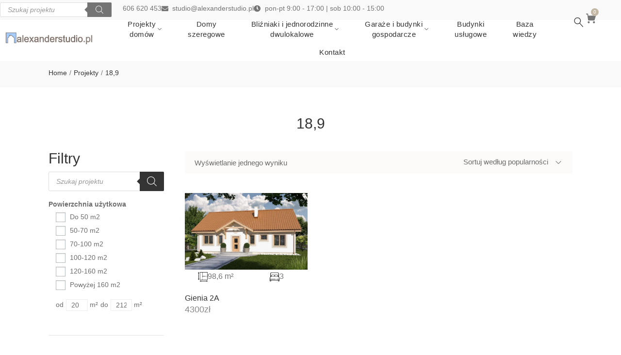

--- FILE ---
content_type: text/html; charset=UTF-8
request_url: https://alexanderstudio.pl/szerokosc-elewacji/189/
body_size: 53728
content:
<!DOCTYPE html>
<html lang="pl-PL">
<head>
    <meta http-equiv="Content-Type" content="text/html; charset=UTF-8" />
    <link rel="profile" href="//gmpg.org/xfn/11">
    <meta name='robots' content='index, follow, max-image-preview:large, max-snippet:-1, max-video-preview:-1' />
<meta name="viewport" content="user-scalable=no, width=device-width, initial-scale=1.0"><meta name="apple-mobile-web-app-capable" content="yes"><script data-lastudiopagespeed-nooptimize="true">"undefined"!=typeof navigator&&(/(lighthouse|gtmetrix)/i.test(navigator.userAgent.toLocaleLowerCase()))?document.documentElement.classList.add("isPageSpeed"):document.documentElement.classList.add("lasf-no_ps")</script>
	<!-- This site is optimized with the Yoast SEO Premium plugin v18.7 (Yoast SEO v26.6) - https://yoast.com/wordpress/plugins/seo/ -->
	<title>Archiwa 18,9 - Projekty domów Jednorodzinne Bliźniaki Szeregówki</title>
	<link rel="canonical" href="https://alexanderstudio.pl/szerokosc-elewacji/189/" />
	<meta property="og:locale" content="pl_PL" />
	<meta property="og:type" content="article" />
	<meta property="og:title" content="Archiwa 18,9" />
	<meta property="og:url" content="https://alexanderstudio.pl/szerokosc-elewacji/189/" />
	<meta property="og:site_name" content="Projekty domów Jednorodzinne Bliźniaki Szeregówki" />
	<meta name="twitter:card" content="summary_large_image" />
	<script type="application/ld+json" class="yoast-schema-graph">{"@context":"https://schema.org","@graph":[{"@type":"CollectionPage","@id":"https://alexanderstudio.pl/szerokosc-elewacji/189/","url":"https://alexanderstudio.pl/szerokosc-elewacji/189/","name":"Archiwa 18,9 - Projekty domów Jednorodzinne Bliźniaki Szeregówki","isPartOf":{"@id":"https://alexanderstudio.pl/#website"},"primaryImageOfPage":{"@id":"https://alexanderstudio.pl/szerokosc-elewacji/189/#primaryimage"},"image":{"@id":"https://alexanderstudio.pl/szerokosc-elewacji/189/#primaryimage"},"thumbnailUrl":"https://alexanderstudio.pl/wp-content/uploads/2023/07/Gienia-2-Front.jpg","breadcrumb":{"@id":"https://alexanderstudio.pl/szerokosc-elewacji/189/#breadcrumb"},"inLanguage":"pl-PL"},{"@type":"ImageObject","inLanguage":"pl-PL","@id":"https://alexanderstudio.pl/szerokosc-elewacji/189/#primaryimage","url":"https://alexanderstudio.pl/wp-content/uploads/2023/07/Gienia-2-Front.jpg","contentUrl":"https://alexanderstudio.pl/wp-content/uploads/2023/07/Gienia-2-Front.jpg","width":1140,"height":733},{"@type":"BreadcrumbList","@id":"https://alexanderstudio.pl/szerokosc-elewacji/189/#breadcrumb","itemListElement":[{"@type":"ListItem","position":1,"name":"Strona główna","item":"https://alexanderstudio.pl/"},{"@type":"ListItem","position":2,"name":"18,9"}]},{"@type":"WebSite","@id":"https://alexanderstudio.pl/#website","url":"https://alexanderstudio.pl/","name":"Projekty domów Jednorodzinne Bliźniaki Szeregówki","description":"autorska kolekcja","publisher":{"@id":"https://alexanderstudio.pl/#organization"},"potentialAction":[{"@type":"SearchAction","target":{"@type":"EntryPoint","urlTemplate":"https://alexanderstudio.pl/?s={search_term_string}"},"query-input":{"@type":"PropertyValueSpecification","valueRequired":true,"valueName":"search_term_string"}}],"inLanguage":"pl-PL"},{"@type":"Organization","@id":"https://alexanderstudio.pl/#organization","name":"Projekty domów Jednorodzinne Bliźniaki Szeregówki","url":"https://alexanderstudio.pl/","logo":{"@type":"ImageObject","inLanguage":"pl-PL","@id":"https://alexanderstudio.pl/#/schema/logo/image/","url":"https://alexanderstudio.pl/wp-content/uploads/2023/05/as.jpg","contentUrl":"https://alexanderstudio.pl/wp-content/uploads/2023/05/as.jpg","width":1017,"height":158,"caption":"Projekty domów Jednorodzinne Bliźniaki Szeregówki"},"image":{"@id":"https://alexanderstudio.pl/#/schema/logo/image/"}}]}</script>
	<!-- / Yoast SEO Premium plugin. -->


<link rel="alternate" type="application/rss+xml" title="Projekty domów Jednorodzinne Bliźniaki Szeregówki &raquo; Kanał z wpisami" href="https://alexanderstudio.pl/feed/" />
<link rel="alternate" type="application/rss+xml" title="Projekty domów Jednorodzinne Bliźniaki Szeregówki &raquo; Kanał z komentarzami" href="https://alexanderstudio.pl/comments/feed/" />
<link rel="alternate" type="application/rss+xml" title="Kanał Projekty domów Jednorodzinne Bliźniaki Szeregówki &raquo; 18,9 Szerokość elewacji" href="https://alexanderstudio.pl/szerokosc-elewacji/189/feed/" />
<style id='wp-img-auto-sizes-contain-inline-css' type='text/css'>
img:is([sizes=auto i],[sizes^="auto," i]){contain-intrinsic-size:3000px 1500px}
/*# sourceURL=wp-img-auto-sizes-contain-inline-css */
</style>

<link rel='stylesheet' id='font-awesome-css' href='https://alexanderstudio.pl/wp-content/plugins/woocommerce-ajax-filters/berocket/assets/css/font-awesome.min.css?ver=6.9' type='text/css' media='all' />
<link rel='stylesheet' id='berocket_aapf_widget-style-css' href='https://alexanderstudio.pl/wp-content/plugins/woocommerce-ajax-filters/assets/frontend/css/fullmain.min.css?ver=3.1.9.3' type='text/css' media='all' />
<style id='wp-emoji-styles-inline-css' type='text/css'>

	img.wp-smiley, img.emoji {
		display: inline !important;
		border: none !important;
		box-shadow: none !important;
		height: 1em !important;
		width: 1em !important;
		margin: 0 0.07em !important;
		vertical-align: -0.1em !important;
		background: none !important;
		padding: 0 !important;
	}
/*# sourceURL=wp-emoji-styles-inline-css */
</style>
<link rel='stylesheet' id='wp-block-library-css' href='https://alexanderstudio.pl/wp-includes/css/dist/block-library/style.min.css?ver=6.9' type='text/css' media='all' />
<style id='wp-block-library-theme-inline-css' type='text/css'>
.wp-block-audio :where(figcaption){color:#555;font-size:13px;text-align:center}.is-dark-theme .wp-block-audio :where(figcaption){color:#ffffffa6}.wp-block-audio{margin:0 0 1em}.wp-block-code{border:1px solid #ccc;border-radius:4px;font-family:Menlo,Consolas,monaco,monospace;padding:.8em 1em}.wp-block-embed :where(figcaption){color:#555;font-size:13px;text-align:center}.is-dark-theme .wp-block-embed :where(figcaption){color:#ffffffa6}.wp-block-embed{margin:0 0 1em}.blocks-gallery-caption{color:#555;font-size:13px;text-align:center}.is-dark-theme .blocks-gallery-caption{color:#ffffffa6}:root :where(.wp-block-image figcaption){color:#555;font-size:13px;text-align:center}.is-dark-theme :root :where(.wp-block-image figcaption){color:#ffffffa6}.wp-block-image{margin:0 0 1em}.wp-block-pullquote{border-bottom:4px solid;border-top:4px solid;color:currentColor;margin-bottom:1.75em}.wp-block-pullquote :where(cite),.wp-block-pullquote :where(footer),.wp-block-pullquote__citation{color:currentColor;font-size:.8125em;font-style:normal;text-transform:uppercase}.wp-block-quote{border-left:.25em solid;margin:0 0 1.75em;padding-left:1em}.wp-block-quote cite,.wp-block-quote footer{color:currentColor;font-size:.8125em;font-style:normal;position:relative}.wp-block-quote:where(.has-text-align-right){border-left:none;border-right:.25em solid;padding-left:0;padding-right:1em}.wp-block-quote:where(.has-text-align-center){border:none;padding-left:0}.wp-block-quote.is-large,.wp-block-quote.is-style-large,.wp-block-quote:where(.is-style-plain){border:none}.wp-block-search .wp-block-search__label{font-weight:700}.wp-block-search__button{border:1px solid #ccc;padding:.375em .625em}:where(.wp-block-group.has-background){padding:1.25em 2.375em}.wp-block-separator.has-css-opacity{opacity:.4}.wp-block-separator{border:none;border-bottom:2px solid;margin-left:auto;margin-right:auto}.wp-block-separator.has-alpha-channel-opacity{opacity:1}.wp-block-separator:not(.is-style-wide):not(.is-style-dots){width:100px}.wp-block-separator.has-background:not(.is-style-dots){border-bottom:none;height:1px}.wp-block-separator.has-background:not(.is-style-wide):not(.is-style-dots){height:2px}.wp-block-table{margin:0 0 1em}.wp-block-table td,.wp-block-table th{word-break:normal}.wp-block-table :where(figcaption){color:#555;font-size:13px;text-align:center}.is-dark-theme .wp-block-table :where(figcaption){color:#ffffffa6}.wp-block-video :where(figcaption){color:#555;font-size:13px;text-align:center}.is-dark-theme .wp-block-video :where(figcaption){color:#ffffffa6}.wp-block-video{margin:0 0 1em}:root :where(.wp-block-template-part.has-background){margin-bottom:0;margin-top:0;padding:1.25em 2.375em}
/*# sourceURL=/wp-includes/css/dist/block-library/theme.min.css */
</style>
<style id='classic-theme-styles-inline-css' type='text/css'>
/*! This file is auto-generated */
.wp-block-button__link{color:#fff;background-color:#32373c;border-radius:9999px;box-shadow:none;text-decoration:none;padding:calc(.667em + 2px) calc(1.333em + 2px);font-size:1.125em}.wp-block-file__button{background:#32373c;color:#fff;text-decoration:none}
/*# sourceURL=/wp-includes/css/classic-themes.min.css */
</style>
<style id='global-styles-inline-css' type='text/css'>
:root{--wp--preset--aspect-ratio--square: 1;--wp--preset--aspect-ratio--4-3: 4/3;--wp--preset--aspect-ratio--3-4: 3/4;--wp--preset--aspect-ratio--3-2: 3/2;--wp--preset--aspect-ratio--2-3: 2/3;--wp--preset--aspect-ratio--16-9: 16/9;--wp--preset--aspect-ratio--9-16: 9/16;--wp--preset--color--black: #000000;--wp--preset--color--cyan-bluish-gray: #abb8c3;--wp--preset--color--white: #ffffff;--wp--preset--color--pale-pink: #f78da7;--wp--preset--color--vivid-red: #cf2e2e;--wp--preset--color--luminous-vivid-orange: #ff6900;--wp--preset--color--luminous-vivid-amber: #fcb900;--wp--preset--color--light-green-cyan: #7bdcb5;--wp--preset--color--vivid-green-cyan: #00d084;--wp--preset--color--pale-cyan-blue: #8ed1fc;--wp--preset--color--vivid-cyan-blue: #0693e3;--wp--preset--color--vivid-purple: #9b51e0;--wp--preset--color--ciri-theme-primary: #BC8157;--wp--preset--color--ciri-theme-secondary: #212121;--wp--preset--color--strong-magenta: #a156b4;--wp--preset--color--light-grayish-magenta: #d0a5db;--wp--preset--color--very-light-gray: #eee;--wp--preset--color--very-dark-gray: #444;--wp--preset--gradient--vivid-cyan-blue-to-vivid-purple: linear-gradient(135deg,rgb(6,147,227) 0%,rgb(155,81,224) 100%);--wp--preset--gradient--light-green-cyan-to-vivid-green-cyan: linear-gradient(135deg,rgb(122,220,180) 0%,rgb(0,208,130) 100%);--wp--preset--gradient--luminous-vivid-amber-to-luminous-vivid-orange: linear-gradient(135deg,rgb(252,185,0) 0%,rgb(255,105,0) 100%);--wp--preset--gradient--luminous-vivid-orange-to-vivid-red: linear-gradient(135deg,rgb(255,105,0) 0%,rgb(207,46,46) 100%);--wp--preset--gradient--very-light-gray-to-cyan-bluish-gray: linear-gradient(135deg,rgb(238,238,238) 0%,rgb(169,184,195) 100%);--wp--preset--gradient--cool-to-warm-spectrum: linear-gradient(135deg,rgb(74,234,220) 0%,rgb(151,120,209) 20%,rgb(207,42,186) 40%,rgb(238,44,130) 60%,rgb(251,105,98) 80%,rgb(254,248,76) 100%);--wp--preset--gradient--blush-light-purple: linear-gradient(135deg,rgb(255,206,236) 0%,rgb(152,150,240) 100%);--wp--preset--gradient--blush-bordeaux: linear-gradient(135deg,rgb(254,205,165) 0%,rgb(254,45,45) 50%,rgb(107,0,62) 100%);--wp--preset--gradient--luminous-dusk: linear-gradient(135deg,rgb(255,203,112) 0%,rgb(199,81,192) 50%,rgb(65,88,208) 100%);--wp--preset--gradient--pale-ocean: linear-gradient(135deg,rgb(255,245,203) 0%,rgb(182,227,212) 50%,rgb(51,167,181) 100%);--wp--preset--gradient--electric-grass: linear-gradient(135deg,rgb(202,248,128) 0%,rgb(113,206,126) 100%);--wp--preset--gradient--midnight: linear-gradient(135deg,rgb(2,3,129) 0%,rgb(40,116,252) 100%);--wp--preset--font-size--small: 13px;--wp--preset--font-size--medium: 20px;--wp--preset--font-size--large: 36px;--wp--preset--font-size--x-large: 42px;--wp--preset--spacing--20: 0.44rem;--wp--preset--spacing--30: 0.67rem;--wp--preset--spacing--40: 1rem;--wp--preset--spacing--50: 1.5rem;--wp--preset--spacing--60: 2.25rem;--wp--preset--spacing--70: 3.38rem;--wp--preset--spacing--80: 5.06rem;--wp--preset--shadow--natural: 6px 6px 9px rgba(0, 0, 0, 0.2);--wp--preset--shadow--deep: 12px 12px 50px rgba(0, 0, 0, 0.4);--wp--preset--shadow--sharp: 6px 6px 0px rgba(0, 0, 0, 0.2);--wp--preset--shadow--outlined: 6px 6px 0px -3px rgb(255, 255, 255), 6px 6px rgb(0, 0, 0);--wp--preset--shadow--crisp: 6px 6px 0px rgb(0, 0, 0);}:where(.is-layout-flex){gap: 0.5em;}:where(.is-layout-grid){gap: 0.5em;}body .is-layout-flex{display: flex;}.is-layout-flex{flex-wrap: wrap;align-items: center;}.is-layout-flex > :is(*, div){margin: 0;}body .is-layout-grid{display: grid;}.is-layout-grid > :is(*, div){margin: 0;}:where(.wp-block-columns.is-layout-flex){gap: 2em;}:where(.wp-block-columns.is-layout-grid){gap: 2em;}:where(.wp-block-post-template.is-layout-flex){gap: 1.25em;}:where(.wp-block-post-template.is-layout-grid){gap: 1.25em;}.has-black-color{color: var(--wp--preset--color--black) !important;}.has-cyan-bluish-gray-color{color: var(--wp--preset--color--cyan-bluish-gray) !important;}.has-white-color{color: var(--wp--preset--color--white) !important;}.has-pale-pink-color{color: var(--wp--preset--color--pale-pink) !important;}.has-vivid-red-color{color: var(--wp--preset--color--vivid-red) !important;}.has-luminous-vivid-orange-color{color: var(--wp--preset--color--luminous-vivid-orange) !important;}.has-luminous-vivid-amber-color{color: var(--wp--preset--color--luminous-vivid-amber) !important;}.has-light-green-cyan-color{color: var(--wp--preset--color--light-green-cyan) !important;}.has-vivid-green-cyan-color{color: var(--wp--preset--color--vivid-green-cyan) !important;}.has-pale-cyan-blue-color{color: var(--wp--preset--color--pale-cyan-blue) !important;}.has-vivid-cyan-blue-color{color: var(--wp--preset--color--vivid-cyan-blue) !important;}.has-vivid-purple-color{color: var(--wp--preset--color--vivid-purple) !important;}.has-black-background-color{background-color: var(--wp--preset--color--black) !important;}.has-cyan-bluish-gray-background-color{background-color: var(--wp--preset--color--cyan-bluish-gray) !important;}.has-white-background-color{background-color: var(--wp--preset--color--white) !important;}.has-pale-pink-background-color{background-color: var(--wp--preset--color--pale-pink) !important;}.has-vivid-red-background-color{background-color: var(--wp--preset--color--vivid-red) !important;}.has-luminous-vivid-orange-background-color{background-color: var(--wp--preset--color--luminous-vivid-orange) !important;}.has-luminous-vivid-amber-background-color{background-color: var(--wp--preset--color--luminous-vivid-amber) !important;}.has-light-green-cyan-background-color{background-color: var(--wp--preset--color--light-green-cyan) !important;}.has-vivid-green-cyan-background-color{background-color: var(--wp--preset--color--vivid-green-cyan) !important;}.has-pale-cyan-blue-background-color{background-color: var(--wp--preset--color--pale-cyan-blue) !important;}.has-vivid-cyan-blue-background-color{background-color: var(--wp--preset--color--vivid-cyan-blue) !important;}.has-vivid-purple-background-color{background-color: var(--wp--preset--color--vivid-purple) !important;}.has-black-border-color{border-color: var(--wp--preset--color--black) !important;}.has-cyan-bluish-gray-border-color{border-color: var(--wp--preset--color--cyan-bluish-gray) !important;}.has-white-border-color{border-color: var(--wp--preset--color--white) !important;}.has-pale-pink-border-color{border-color: var(--wp--preset--color--pale-pink) !important;}.has-vivid-red-border-color{border-color: var(--wp--preset--color--vivid-red) !important;}.has-luminous-vivid-orange-border-color{border-color: var(--wp--preset--color--luminous-vivid-orange) !important;}.has-luminous-vivid-amber-border-color{border-color: var(--wp--preset--color--luminous-vivid-amber) !important;}.has-light-green-cyan-border-color{border-color: var(--wp--preset--color--light-green-cyan) !important;}.has-vivid-green-cyan-border-color{border-color: var(--wp--preset--color--vivid-green-cyan) !important;}.has-pale-cyan-blue-border-color{border-color: var(--wp--preset--color--pale-cyan-blue) !important;}.has-vivid-cyan-blue-border-color{border-color: var(--wp--preset--color--vivid-cyan-blue) !important;}.has-vivid-purple-border-color{border-color: var(--wp--preset--color--vivid-purple) !important;}.has-vivid-cyan-blue-to-vivid-purple-gradient-background{background: var(--wp--preset--gradient--vivid-cyan-blue-to-vivid-purple) !important;}.has-light-green-cyan-to-vivid-green-cyan-gradient-background{background: var(--wp--preset--gradient--light-green-cyan-to-vivid-green-cyan) !important;}.has-luminous-vivid-amber-to-luminous-vivid-orange-gradient-background{background: var(--wp--preset--gradient--luminous-vivid-amber-to-luminous-vivid-orange) !important;}.has-luminous-vivid-orange-to-vivid-red-gradient-background{background: var(--wp--preset--gradient--luminous-vivid-orange-to-vivid-red) !important;}.has-very-light-gray-to-cyan-bluish-gray-gradient-background{background: var(--wp--preset--gradient--very-light-gray-to-cyan-bluish-gray) !important;}.has-cool-to-warm-spectrum-gradient-background{background: var(--wp--preset--gradient--cool-to-warm-spectrum) !important;}.has-blush-light-purple-gradient-background{background: var(--wp--preset--gradient--blush-light-purple) !important;}.has-blush-bordeaux-gradient-background{background: var(--wp--preset--gradient--blush-bordeaux) !important;}.has-luminous-dusk-gradient-background{background: var(--wp--preset--gradient--luminous-dusk) !important;}.has-pale-ocean-gradient-background{background: var(--wp--preset--gradient--pale-ocean) !important;}.has-electric-grass-gradient-background{background: var(--wp--preset--gradient--electric-grass) !important;}.has-midnight-gradient-background{background: var(--wp--preset--gradient--midnight) !important;}.has-small-font-size{font-size: var(--wp--preset--font-size--small) !important;}.has-medium-font-size{font-size: var(--wp--preset--font-size--medium) !important;}.has-large-font-size{font-size: var(--wp--preset--font-size--large) !important;}.has-x-large-font-size{font-size: var(--wp--preset--font-size--x-large) !important;}
:where(.wp-block-post-template.is-layout-flex){gap: 1.25em;}:where(.wp-block-post-template.is-layout-grid){gap: 1.25em;}
:where(.wp-block-term-template.is-layout-flex){gap: 1.25em;}:where(.wp-block-term-template.is-layout-grid){gap: 1.25em;}
:where(.wp-block-columns.is-layout-flex){gap: 2em;}:where(.wp-block-columns.is-layout-grid){gap: 2em;}
:root :where(.wp-block-pullquote){font-size: 1.5em;line-height: 1.6;}
/*# sourceURL=global-styles-inline-css */
</style>
<style id='woocommerce-inline-inline-css' type='text/css'>
.woocommerce form .form-row .required { visibility: visible; }
/*# sourceURL=woocommerce-inline-inline-css */
</style>
<link rel='stylesheet' id='brands-styles-css' href='https://alexanderstudio.pl/wp-content/plugins/woocommerce/assets/css/brands.css?ver=10.2.3' type='text/css' media='all' />
<link rel='stylesheet' id='dgwt-wcas-style-css' href='https://alexanderstudio.pl/wp-content/plugins/ajax-search-for-woocommerce/assets/css/style.min.css?ver=1.32.0' type='text/css' media='all' />
<link rel='stylesheet' id='ciri-font-lastudioicon-css' href='https://alexanderstudio.pl/wp-content/themes/ciri/assets/css/lastudioicon.min.css?ver=1.0.8' type='text/css' media='all' />
<link rel='stylesheet' id='ciri-theme-css' href='https://alexanderstudio.pl/wp-content/themes/ciri/style.min.css?ver=1.0.8' type='text/css' media='all' />
<link rel='stylesheet' id='ciri-woocommerce-css' href='https://alexanderstudio.pl/wp-content/themes/ciri/assets/css/woocommerce.min.css?ver=1.0.8' type='text/css' media='all' />
<style id='ciri-woocommerce-inline-css' type='text/css'>
.lds-ripple{display:inline-block;position:relative;width:64px;height:64px}.lds-ripple div{position:absolute;border:4px solid #fff;opacity:1;border-radius:50%;animation:lds-ripple 1s cubic-bezier(0, 0.2, 0.8, 1) infinite}.lds-ripple div:nth-child(2){animation-delay:-0.5s}@keyframes lds-ripple{0%{top:28px;left:28px;width:0;height:0;opacity:1}100%{top:-1px;left:-1px;width:58px;height:58px;opacity:0}}.site-loading .la-image-loading{opacity:1;visibility:visible}.la-image-loading.spinner-custom .content img{width:150px;margin:0 auto}.la-image-loading{opacity:0;position:fixed;left:0;top:0;right:0;bottom:0;overflow:hidden;transition:all .3s ease-in-out;visibility:hidden;z-index:9;background-color:#fff;color:#181818}.la-image-loading .content{position:absolute;top:50%;left:50%;transform:translate(-50%,-50%);display:-ms-flexbox;display:flex;-ms-flex-wrap:wrap;flex-flow:column wrap;-webkit-flex-flow:column wrap;justify-content:center;-webkit-justify-content:center;align-items:center;-webkit-align-items:center}.la-loader.spinner1{width:40px;height:40px;margin:5px;display:block;box-shadow:0 0 20px 0 rgba(0, 0, 0, 0.15);animation:la-rotateplane 1.2s infinite ease-in-out;border-radius:3px}.la-loader.spinner2{width:40px;height:40px;margin:5px;box-shadow:0 0 20px 0 rgba(0, 0, 0, 0.15);border-radius:100%;animation:la-scaleout 1.0s infinite ease-in-out}.la-loader.spinner3{width:70px;text-align:center}.la-loader.spinner3 [class*="bounce"]{width:18px;height:18px;box-shadow:0 0 20px 0 rgba(0, 0, 0, 0.15);border-radius:100%;display:inline-block;animation:la-bouncedelay 1.4s infinite ease-in-out;animation-fill-mode:both}.la-loader.spinner3 .bounce1{animation-delay:-.32s}.la-loader.spinner3 .bounce2{animation-delay:-.16s}.la-loader.spinner4{margin:5px;width:40px;height:40px;text-align:center;animation:la-rotate 2.0s infinite linear}.la-loader.spinner4 [class*="dot"]{width:60%;height:60%;display:inline-block;position:absolute;top:0;border-radius:100%;animation:la-bounce 2.0s infinite ease-in-out;box-shadow:0 0 20px 0 rgba(0, 0, 0, 0.15)}.la-loader.spinner4 .dot2{top:auto;bottom:0;animation-delay:-1.0s}.la-loader.spinner5{margin:5px;width:40px;height:40px}.la-loader.spinner5 div{width:33%;height:33%;float:left;animation:la-cubeGridScaleDelay 1.3s infinite ease-in-out}.la-loader.spinner5 div:nth-child(1), .la-loader.spinner5 div:nth-child(5), .la-loader.spinner5 div:nth-child(9){animation-delay:.2s}.la-loader.spinner5 div:nth-child(2), .la-loader.spinner5 div:nth-child(6){animation-delay:.3s}.la-loader.spinner5 div:nth-child(3){animation-delay:.4s}.la-loader.spinner5 div:nth-child(4), .la-loader.spinner5 div:nth-child(8){animation-delay:.1s}.la-loader.spinner5 div:nth-child(7){animation-delay:0s}@keyframes la-rotateplane{0%{transform:perspective(120px) rotateX(0deg) rotateY(0deg)}50%{transform:perspective(120px) rotateX(-180.1deg) rotateY(0deg)}100%{transform:perspective(120px) rotateX(-180deg) rotateY(-179.9deg)}}@keyframes la-scaleout{0%{transform:scale(0)}100%{transform:scale(1);opacity:0}}@keyframes la-bouncedelay{0%, 80%, 100%{transform:scale(0)}40%{transform:scale(1)}}@keyframes la-rotate{100%{transform:rotate(360deg)}}@keyframes la-bounce{0%, 100%{transform:scale(0)}50%{transform:scale(1)}}@keyframes la-cubeGridScaleDelay{0%{transform:scale3d(1, 1, 1)}35%{transform:scale3d(0, 0, 1)}70%{transform:scale3d(1, 1, 1)}100%{transform:scale3d(1, 1, 1)}}.la-loader.spinner1,.la-loader.spinner2,.la-loader.spinner3 [class*="bounce"],.la-loader.spinner4 [class*="dot"],.la-loader.spinner5 div{background-color:var(--theme-primary-color, #F55555)}.la-loader-ss{width:200px;display:block;height:2px;background-color:#D8D8D8;margin-top:20px;position:relative;text-align:center}.la-loader-ss:before{content:'';position:absolute;left:0;top:0;height:100%;background-color:var(--theme-primary-color, #F55555);width:var(--theme-loading-progress, 0%)}.la-loader-ss:after{content:attr(data-progress-text);font-size:14px;padding-top:10px}.body-loaded .la-loader-ss:after{content:'100%'}.body-loaded .la-loader-ss:before{width:100%}.site-loading.body-loaded .la-loader-ss:after{content:'0%'}.site-loading.body-loaded .la-loader-ss:before{width:0}.isPageSpeed .la-image-loading,body > div.pace{display:none;visibility:hidden}body:not(.body-completely-loaded) .elementor-top-section ~ .elementor-top-section{background-image:none !important}.isPageSpeed .page-content .elementor-top-section + .elementor-top-section ~ .elementor-top-section,.isPageSpeed .elementor-location-footer{visibility:hidden;margin:0;padding:0}.isPageSpeed body:not(.body-completely-loaded) .lakit-logo .lakit-logo__t{display:none !important}.isPageSpeed body:not(.body-completely-loaded) .lakit-logo .lakit-logo__n{display:inherit !important}
/*# sourceURL=ciri-woocommerce-inline-css */
</style>
<link rel='stylesheet' id='lastudio-kit-base-css' href='https://alexanderstudio.pl/wp-content/plugins/lastudio-element-kit/assets/css/lastudio-kit-base.min.css?ver=1.5.5.4' type='text/css' media='all' />
<link rel='stylesheet' id='lastudio-kit-woocommerce-css' href='https://alexanderstudio.pl/wp-content/plugins/lastudio-element-kit/assets/css/lastudio-kit-woocommerce.css?ver=1.5.5.4' type='text/css' media='all' />
<link rel='stylesheet' id='elementor-frontend-css' href='https://alexanderstudio.pl/wp-content/uploads/elementor/css/custom-frontend.min.css?ver=1766451388' type='text/css' media='all' />
<style id='elementor-frontend-inline-css' type='text/css'>
[class*=col-mob-],[class*=col-tabp-],[class*=col-tab-],[class*=col-lap-],[class*=col-desk-]{--gw:inherit;--gfw:0 0 var(--gw);position:relative;min-height:1px;padding:10px;box-sizing:border-box;width:100%;flex:var(--gfw);max-width:var(--gw)}.col-mob-1{--gw:calc(100%/1)}.col-mob-2{--gw:calc(100%/2)}.col-mob-3{--gw:calc(100%/3)}.col-mob-4{--gw:calc(100%/4)}.col-mob-5{--gw:calc(100%/5)}.col-mob-6{--gw:calc(100%/6)}.col-mob-7{--gw:calc(100%/7)}.col-mob-8{--gw:calc(100%/8)}.col-mob-9{--gw:calc(100%/9)}.col-mob-10{--gw:calc(100%/10)}@media(min-width:768px){.col-tabp-1{--gw:calc(100%/1)}.col-tabp-2{--gw:calc(100%/2)}.col-tabp-3{--gw:calc(100%/3)}.col-tabp-4{--gw:calc(100%/4)}.col-tabp-5{--gw:calc(100%/5)}.col-tabp-6{--gw:calc(100%/6)}.col-tabp-7{--gw:calc(100%/7)}.col-tabp-8{--gw:calc(100%/8)}.col-tabp-9{--gw:calc(100%/9)}.col-tabp-10{--gw:calc(100%/10)}}@media(min-width:992px){.col-tab-1{--gw:calc(100%/1)}.col-tab-2{--gw:calc(100%/2)}.col-tab-3{--gw:calc(100%/3)}.col-tab-4{--gw:calc(100%/4)}.col-tab-5{--gw:calc(100%/5)}.col-tab-6{--gw:calc(100%/6)}.col-tab-7{--gw:calc(100%/7)}.col-tab-8{--gw:calc(100%/8)}.col-tab-9{--gw:calc(100%/9)}.col-tab-10{--gw:calc(100%/10)}}@media(min-width:1280px){.col-lap-1{--gw:calc(100%/1)}.col-lap-2{--gw:calc(100%/2)}.col-lap-3{--gw:calc(100%/3)}.col-lap-4{--gw:calc(100%/4)}.col-lap-5{--gw:calc(100%/5)}.col-lap-6{--gw:calc(100%/6)}.col-lap-7{--gw:calc(100%/7)}.col-lap-8{--gw:calc(100%/8)}.col-lap-9{--gw:calc(100%/9)}.col-lap-10{--gw:calc(100%/10)}}@media(min-width:1600px){.col-desk-1{--gw:calc(100%/1)}.col-desk-2{--gw:calc(100%/2)}.col-desk-3{--gw:calc(100%/3)}.col-desk-4{--gw:calc(100%/4)}.col-desk-5{--gw:calc(100%/5)}.col-desk-6{--gw:calc(100%/6)}.col-desk-7{--gw:calc(100%/7)}.col-desk-8{--gw:calc(100%/8)}.col-desk-9{--gw:calc(100%/9)}.col-desk-10{--gw:calc(100%/10)}}@media(max-width:1599px){.elementor-element.lakit-col-width-auto-laptop{width:auto!important}.elementor-element.lakit-col-width-auto-laptop.lakit-col-align-left{margin-right:auto}.elementor-element.lakit-col-width-auto-laptop.lakit-col-align-right{margin-left:auto}.elementor-element.lakit-col-width-auto-laptop.lakit-col-align-center{margin-left:auto;margin-right:auto}}@media(max-width:1279px){.elementor-element.lakit-col-width-auto-tablet{width:auto!important}.elementor-element.lakit-col-width-auto-tablet.lakit-col-align-left{margin-right:auto}.elementor-element.lakit-col-width-auto-tablet.lakit-col-align-right{margin-left:auto}.elementor-element.lakit-col-width-auto-tablet.lakit-col-align-center{margin-left:auto;margin-right:auto}}@media(max-width:991px){.elementor-element.lakit-col-width-auto-mobile_extra{width:auto!important}.elementor-element.lakit-col-width-auto-mobile_extra.lakit-col-align-left{margin-right:auto}.elementor-element.lakit-col-width-auto-mobile_extra.lakit-col-align-right{margin-left:auto}.elementor-element.lakit-col-width-auto-mobile_extra.lakit-col-align-center{margin-left:auto;margin-right:auto}}@media(max-width:767px){.elementor-element.lakit-col-width-auto-mobile{width:auto!important}.elementor-element.lakit-col-width-auto-mobile.lakit-col-align-left{margin-right:auto}.elementor-element.lakit-col-width-auto-mobile.lakit-col-align-right{margin-left:auto}.elementor-element.lakit-col-width-auto-mobile.lakit-col-align-center{margin-left:auto;margin-right:auto}}
/*# sourceURL=elementor-frontend-inline-css */
</style>
<link rel='stylesheet' id='widget-icon-list-css' href='https://alexanderstudio.pl/wp-content/uploads/elementor/css/custom-widget-icon-list.min.css?ver=1766451388' type='text/css' media='all' />
<link rel='stylesheet' id='lakit-search-css' href='https://alexanderstudio.pl/wp-content/plugins/lastudio-element-kit/assets/css/addons/search.min.css?ver=1.5.5.4' type='text/css' media='all' />
<link rel='stylesheet' id='e-sticky-css' href='https://alexanderstudio.pl/wp-content/plugins/elementor-pro/assets/css/modules/sticky.min.css?ver=3.32.2' type='text/css' media='all' />
<link rel='stylesheet' id='widget-heading-css' href='https://alexanderstudio.pl/wp-content/plugins/elementor/assets/css/widget-heading.min.css?ver=3.33.6' type='text/css' media='all' />
<link rel='stylesheet' id='lakit-breadcrumbs-css' href='https://alexanderstudio.pl/wp-content/plugins/lastudio-element-kit/assets/css/addons/breadcrumbs.css?ver=1.5.5.4' type='text/css' media='all' />
<link rel='stylesheet' id='swiper-css' href='https://alexanderstudio.pl/wp-content/plugins/elementor/assets/lib/swiper/v8/css/swiper.min.css?ver=8.4.5' type='text/css' media='all' />
<link rel='stylesheet' id='e-swiper-css' href='https://alexanderstudio.pl/wp-content/plugins/elementor/assets/css/conditionals/e-swiper.min.css?ver=3.33.6' type='text/css' media='all' />
<link rel='stylesheet' id='elementor-post-6-css' href='https://alexanderstudio.pl/wp-content/uploads/elementor/css/post-6.css?ver=1766451388' type='text/css' media='all' />
<link rel='stylesheet' id='elementor-post-2406-css' href='https://alexanderstudio.pl/wp-content/uploads/elementor/css/post-2406.css?ver=1766451389' type='text/css' media='all' />
<link rel='stylesheet' id='elementor-post-177-css' href='https://alexanderstudio.pl/wp-content/uploads/elementor/css/post-177.css?ver=1766451389' type='text/css' media='all' />
<link rel='stylesheet' id='elementor-post-1499-css' href='https://alexanderstudio.pl/wp-content/uploads/elementor/css/post-1499.css?ver=1766451482' type='text/css' media='all' />
<link rel='stylesheet' id='select2-css' href='https://alexanderstudio.pl/wp-content/plugins/woocommerce-ajax-filters/assets/frontend/css/select2.min.css?ver=6.9' type='text/css' media='all' />
<link rel='stylesheet' id='ciri-child-style-css' href='https://alexanderstudio.pl/wp-content/themes/alexanderstudio/style.css?ver=1.0.0' type='text/css' media='all' />
<link rel='stylesheet' id='elementor-icons-shared-0-css' href='https://alexanderstudio.pl/wp-content/plugins/elementor/assets/lib/font-awesome/css/fontawesome.min.css?ver=5.15.3' type='text/css' media='all' />
<link rel='stylesheet' id='elementor-icons-fa-solid-css' href='https://alexanderstudio.pl/wp-content/plugins/elementor/assets/lib/font-awesome/css/solid.min.css?ver=5.15.3' type='text/css' media='all' />
<link rel='stylesheet' id='elementor-icons-dlicon-css' href='https://alexanderstudio.pl/wp-content/plugins/lastudio-element-kit/includes/extensions/elementor/assets/css/dlicon.css?ver=1.0.0' type='text/css' media='all' />
<link rel='stylesheet' id='elementor-icons-fa-regular-css' href='https://alexanderstudio.pl/wp-content/plugins/elementor/assets/lib/font-awesome/css/regular.min.css?ver=5.15.3' type='text/css' media='all' />
<script type="text/javascript" src="https://alexanderstudio.pl/wp-includes/js/jquery/jquery.min.js?ver=3.7.1" id="jquery-core-js"></script>
<script type="text/javascript" src="https://alexanderstudio.pl/wp-includes/js/jquery/jquery-migrate.min.js?ver=3.4.1" id="jquery-migrate-js"></script>
<script type="text/javascript" src="https://alexanderstudio.pl/wp-content/plugins/woocommerce/assets/js/jquery-blockui/jquery.blockUI.min.js?ver=2.7.0-wc.10.2.3" id="jquery-blockui-js" defer="defer" data-wp-strategy="defer"></script>
<script type="text/javascript" id="wc-add-to-cart-js-extra">
/* <![CDATA[ */
var wc_add_to_cart_params = {"ajax_url":"/wp-admin/admin-ajax.php","wc_ajax_url":"/?wc-ajax=%%endpoint%%","i18n_view_cart":"Zobacz koszyk","cart_url":"https://alexanderstudio.pl/koszyk/","is_cart":"","cart_redirect_after_add":"no"};
//# sourceURL=wc-add-to-cart-js-extra
/* ]]> */
</script>
<script type="text/javascript" src="https://alexanderstudio.pl/wp-content/plugins/woocommerce/assets/js/frontend/add-to-cart.min.js?ver=10.2.3" id="wc-add-to-cart-js" defer="defer" data-wp-strategy="defer"></script>
<script type="text/javascript" src="https://alexanderstudio.pl/wp-content/plugins/woocommerce/assets/js/js-cookie/js.cookie.min.js?ver=2.1.4-wc.10.2.3" id="js-cookie-js" data-wp-strategy="defer"></script>
<script type="text/javascript" id="woocommerce-js-extra">
/* <![CDATA[ */
var woocommerce_params = {"ajax_url":"/wp-admin/admin-ajax.php","wc_ajax_url":"/?wc-ajax=%%endpoint%%","i18n_password_show":"Poka\u017c has\u0142o","i18n_password_hide":"Ukryj has\u0142o"};
//# sourceURL=woocommerce-js-extra
/* ]]> */
</script>
<script type="text/javascript" src="https://alexanderstudio.pl/wp-content/plugins/woocommerce/assets/js/frontend/woocommerce.min.js?ver=10.2.3" id="woocommerce-js" defer="defer" data-wp-strategy="defer"></script>
<script type="text/javascript" id="wc-cart-fragments-js-extra">
/* <![CDATA[ */
var wc_cart_fragments_params = {"ajax_url":"/wp-admin/admin-ajax.php","wc_ajax_url":"/?wc-ajax=%%endpoint%%","cart_hash_key":"wc_cart_hash_53895e48b7a02877500c3baba9072f94","fragment_name":"wc_fragments_53895e48b7a02877500c3baba9072f94","request_timeout":"5000"};
//# sourceURL=wc-cart-fragments-js-extra
/* ]]> */
</script>
<script type="text/javascript" src="https://alexanderstudio.pl/wp-content/plugins/woocommerce/assets/js/frontend/cart-fragments.min.js?ver=10.2.3" id="wc-cart-fragments-js" defer="defer" data-wp-strategy="defer"></script>
<script type="text/javascript" src="https://alexanderstudio.pl/wp-content/plugins/woocommerce/assets/js/selectWoo/selectWoo.full.min.js?ver=1.0.9-wc.10.2.3" id="selectWoo-js" defer="defer" data-wp-strategy="defer"></script>
<script type="text/javascript" id="wc-country-select-js-extra">
/* <![CDATA[ */
var wc_country_select_params = {"countries":"{\"AF\":[],\"AL\":{\"AL-01\":\"Berat\",\"AL-09\":\"Dib\\u00ebr\",\"AL-02\":\"Durr\\u00ebs\",\"AL-03\":\"Elbasan\",\"AL-04\":\"Fier\",\"AL-05\":\"Gjirokast\\u00ebr\",\"AL-06\":\"Kor\\u00e7\\u00eb\",\"AL-07\":\"Kuk\\u00ebs\",\"AL-08\":\"Lezh\\u00eb\",\"AL-10\":\"Shkod\\u00ebr\",\"AL-11\":\"Tirana\",\"AL-12\":\"Vlor\\u00eb\"},\"AO\":{\"BGO\":\"Bengo\",\"BLU\":\"Benguela\",\"BIE\":\"Bi\\u00e9\",\"CAB\":\"Cabinda\",\"CNN\":\"Cunene\",\"HUA\":\"Huambo\",\"HUI\":\"Hu\\u00edla\",\"CCU\":\"Kuando Kubango\",\"CNO\":\"Kwanza-Norte\",\"CUS\":\"Kwanza-Sul\",\"LUA\":\"Luanda\",\"LNO\":\"Lunda-Norte\",\"LSU\":\"Lunda-Sul\",\"MAL\":\"Malanje\",\"MOX\":\"Moxico\",\"NAM\":\"Namibe\",\"UIG\":\"U\\u00edge\",\"ZAI\":\"Demokratyczna Republika Konga\"},\"AR\":{\"C\":\"Ciudad Aut\\u00f3noma de Buenos Aires\",\"B\":\"Buenos Aires\",\"K\":\"Catamarca\",\"H\":\"Chaco\",\"U\":\"Chubut\",\"X\":\"C\\u00f3rdoba\",\"W\":\"Corrientes\",\"E\":\"Entre R\\u00edos\",\"P\":\"Formosa\",\"Y\":\"San Salvador de Jujuy\",\"L\":\"La Pampa\",\"F\":\"La Rioja\",\"M\":\"Mendoza\",\"N\":\"Misiones\",\"Q\":\"Neuqu\\u00e9n\",\"R\":\"R\\u00edo Negro\",\"A\":\"Salta\",\"J\":\"San Juan\",\"D\":\"San Luis\",\"Z\":\"Santa Cruz\",\"S\":\"Santa Fe\",\"G\":\"Santiago del Estero\",\"V\":\"Tierra del Fuego\",\"T\":\"Tucum\\u00e1n\"},\"AT\":[],\"AU\":{\"ACT\":\"Australijskie Terytorium Sto\\u0142eczne\",\"NSW\":\"Nowa Po\\u0142udniowa Walia\",\"NT\":\"Terytorium P\\u00f3\\u0142nocne\",\"QLD\":\"Queensland\",\"SA\":\"Australia Po\\u0142udniowa\",\"TAS\":\"Tasmania\",\"VIC\":\"Wiktoria (stan Australii)\",\"WA\":\"Australia Zachodnia\"},\"AX\":[],\"BD\":{\"BD-05\":\"Bagerhat\",\"BD-01\":\"Bandarban\",\"BD-02\":\"Barguna\",\"BD-06\":\"Barisal\",\"BD-07\":\"Bhola\",\"BD-03\":\"Bogra\",\"BD-04\":\"Brahmanbaria\",\"BD-09\":\"Chandpur\",\"BD-10\":\"Chattogram\",\"BD-12\":\"Chuadanga\",\"BD-11\":\"Koks Bad\\u017aar\",\"BD-08\":\"Comilla\",\"BD-13\":\"Dhaka\",\"BD-14\":\"Dinajpur\",\"BD-15\":\"Faridpur \",\"BD-16\":\"Feni\",\"BD-19\":\"Gaibandha\",\"BD-18\":\"Gazipur\",\"BD-17\":\"Gopalganj\",\"BD-20\":\"Habiganj\",\"BD-21\":\"Jamalpur\",\"BD-22\":\"Jashore\",\"BD-25\":\"Jhalokati\",\"BD-23\":\"Jhenaidah\",\"BD-24\":\"Joypurhat\",\"BD-29\":\"Khagrachhari\",\"BD-27\":\"Khulna\",\"BD-26\":\"Kishoreganj\",\"BD-28\":\"Kurigram\",\"BD-30\":\"Kushtia\",\"BD-31\":\"Lakshmipur\",\"BD-32\":\"Lalmonirhat\",\"BD-36\":\"Madaripur\",\"BD-37\":\"Magura\",\"BD-33\":\"Manikganj \",\"BD-39\":\"Meherpur\",\"BD-38\":\"Moulvibazar\",\"BD-35\":\"Munshiganj\",\"BD-34\":\"Mymensingh\",\"BD-48\":\"Naogaon\",\"BD-43\":\"Narail\",\"BD-40\":\"Narayanganj\",\"BD-42\":\"Narsingdi\",\"BD-44\":\"Natore\",\"BD-45\":\"Nawabganj\",\"BD-41\":\"Netrakona\",\"BD-46\":\"Nilphamari\",\"BD-47\":\"Noakhali\",\"BD-49\":\"Pabna\",\"BD-52\":\"Panchagarh\",\"BD-51\":\"Patuakhali\",\"BD-50\":\"Pirojpur\",\"BD-53\":\"Rajbari\",\"BD-54\":\"Rajshahi\",\"BD-56\":\"Rangamati\",\"BD-55\":\"Rangpur\",\"BD-58\":\"Satkhira\",\"BD-62\":\"Shariatpur\",\"BD-57\":\"Sherpur\",\"BD-59\":\"Sirajganj\",\"BD-61\":\"Sunamganj\",\"BD-60\":\"Sylhet\",\"BD-63\":\"Tangail\",\"BD-64\":\"Thakurgaon\"},\"BE\":[],\"BG\":{\"BG-01\":\"B\\u0142agojewgrad\",\"BG-02\":\"Burgas\",\"BG-08\":\"Dobricz\",\"BG-07\":\"Gabrowo\",\"BG-26\":\"Haskowo\",\"BG-09\":\"Kardzhali\",\"BG-10\":\"Kyustendil\",\"BG-11\":\"\\u0141owecz\",\"BG-12\":\"Montana\",\"BG-13\":\"Pazard\\u017cik\",\"BG-14\":\"Pernik\",\"BG-15\":\"Plewen\",\"BG-16\":\"P\\u0142owdiw\",\"BG-17\":\"Razgrad\",\"BG-18\":\"Ruse\",\"BG-27\":\"Szumen\",\"BG-19\":\"Silistra\",\"BG-20\":\"Sliwen\",\"BG-21\":\"Smolan\",\"BG-23\":\"Obw\\u00f3d sofijski\",\"BG-22\":\"Sofia\",\"BG-24\":\"Stara Zagora\",\"BG-25\":\"Tyrgowiszte\",\"BG-03\":\"Warna\",\"BG-04\":\"Wielkie Tyrnowo\",\"BG-05\":\"Widy\\u0144\",\"BG-06\":\"Wraca\",\"BG-28\":\"Jambo\\u0142\"},\"BH\":[],\"BI\":[],\"BJ\":{\"AL\":\"Alibori\",\"AK\":\"Atakora\",\"AQ\":\"Atlantique\",\"BO\":\"Borgou\",\"CO\":\"Collines\",\"KO\":\"Kouffo\",\"DO\":\"Donga\",\"LI\":\"Littoral\",\"MO\":\"Mono\",\"OU\":\"Ou\\u00e9m\\u00e9\",\"PL\":\"Plateau\",\"ZO\":\"Zou\"},\"BO\":{\"BO-B\":\"Beni\",\"BO-H\":\"Chuquisaca\",\"BO-C\":\"Cochabamba\",\"BO-L\":\"La Paz\",\"BO-O\":\"Oruro\",\"BO-N\":\"Pando\",\"BO-P\":\"Potos\\u00ed\",\"BO-S\":\"Santa Cruz\",\"BO-T\":\"Tarija\"},\"BR\":{\"AC\":\"Akr\",\"AL\":\"Alagoas\",\"AP\":\"Amap\\u00e1\",\"AM\":\"Amazonas\",\"BA\":\"Bahia\",\"CE\":\"Cear\\u00e1\",\"DF\":\"Dystrykt Federalny\",\"ES\":\"Esp\\u00edrito Santo\",\"GO\":\"Goi\\u00e1s\",\"MA\":\"Maranh\\u00e3o\",\"MT\":\"Mato Grosso\",\"MS\":\"Mato Grosso do Sul\",\"MG\":\"Minas Gerais\",\"PA\":\"Par\\u00e1\",\"PB\":\"Para\\u00edba\",\"PR\":\"Paran\\u00e1\",\"PE\":\"Pernambuco\",\"PI\":\"Piau\\u00ed\",\"RJ\":\"Rio de Janeiro\",\"RN\":\"Rio Grande do Norte\",\"RS\":\"Rio Grande do Sul\",\"RO\":\"Rond\\u00f4nia\",\"RR\":\"Roraima\",\"SC\":\"Santa Catarina\",\"SP\":\"S\\u00e3o Paulo\",\"SE\":\"Sergipe\",\"TO\":\"Tocantins\"},\"CA\":{\"AB\":\"Alberta\",\"BC\":\"Kolumbia Brytyjska\",\"MB\":\"Manitoba\",\"NB\":\"Nowy Brunszwik\",\"NL\":\"Nowa Fundlandia i Labrador\",\"NT\":\"Terytoria P\\u00f3\\u0142nocno-Zachodnie\",\"NS\":\"Nowa Szkocja\",\"NU\":\"Nunavut\",\"ON\":\"Ontario\",\"PE\":\"Wyspa Ksi\\u0119cia Edwarda\",\"QC\":\"Quebec\",\"SK\":\"Saskatchewan\",\"YT\":\"Jukon\"},\"CH\":{\"AG\":\"Aargau\",\"AR\":\"Appenzell Ausserrhoden\",\"AI\":\"Appenzell Innerrhoden\",\"BL\":\"Basel-Landschaft\",\"BS\":\"Basel-Stadt\",\"BE\":\"Bern\",\"FR\":\"Fribourg\",\"GE\":\"Geneva\",\"GL\":\"Glarus\",\"GR\":\"Graub\\u00fcnden\",\"JU\":\"Jura\",\"LU\":\"Luzern\",\"NE\":\"Neuch\\u00e2tel\",\"NW\":\"Nidwalden\",\"OW\":\"Obwalden\",\"SH\":\"Schaffhausen\",\"SZ\":\"Schwyz\",\"SO\":\"Solothurn\",\"SG\":\"St. Gallen\",\"TG\":\"Thurgau\",\"TI\":\"Ticino\",\"UR\":\"Uri\",\"VS\":\"Valais\",\"VD\":\"Vaud\",\"ZG\":\"Zug\",\"ZH\":\"Z\\u00fcrich\"},\"CL\":{\"CL-AI\":\"Ais\\u00e9n del General Carlos Iba\\u00f1ez del Campo\",\"CL-AN\":\"Antofagasta\",\"CL-AP\":\"Arica y Parinacota\",\"CL-AR\":\"La Araucan\\u00eda\",\"CL-AT\":\"Atacama\",\"CL-BI\":\"Biob\\u00edo\",\"CL-CO\":\"Coquimbo\",\"CL-LI\":\"Libertador General Bernardo O'Higgins\",\"CL-LL\":\"Los Lagos\",\"CL-LR\":\"Los R\\u00edos\",\"CL-MA\":\"Magallanes\",\"CL-ML\":\"Maule\",\"CL-NB\":\"\\u00d1uble\",\"CL-RM\":\"Regi\\u00f3n Metropolitana de Santiago\",\"CL-TA\":\"Tarapac\\u00e1\",\"CL-VS\":\"Valpara\\u00edso\"},\"CN\":{\"CN1\":\"Yunnan \\/ \\u4e91\\u5357\",\"CN2\":\"Beijing \\/ \\u5317\\u4eac\",\"CN3\":\"Tianjin \\/ \\u5929\\u6d25\",\"CN4\":\"Hebei \\/ \\u6cb3\\u5317\",\"CN5\":\"Shanxi \\/ \\u5c71\\u897f\",\"CN6\":\"Inner Mongolia \\/ \\u5167\\u8499\\u53e4\",\"CN7\":\"Liaoning \\/ \\u8fbd\\u5b81\",\"CN8\":\"Jilin \\/ \\u5409\\u6797\",\"CN9\":\"Heilongjiang \\/ \\u9ed1\\u9f99\\u6c5f\",\"CN10\":\"Shanghai \\/ \\u4e0a\\u6d77\",\"CN11\":\"Jiangsu \\/ \\u6c5f\\u82cf\",\"CN12\":\"Zhejiang \\/ \\u6d59\\u6c5f\",\"CN13\":\"Anhui \\/ \\u5b89\\u5fbd\",\"CN14\":\"Fujian \\/ \\u798f\\u5efa\",\"CN15\":\"Jiangxi \\/ \\u6c5f\\u897f\",\"CN16\":\"Shandong \\/ \\u5c71\\u4e1c\",\"CN17\":\"Henan \\/ \\u6cb3\\u5357\",\"CN18\":\"Hubei \\/ \\u6e56\\u5317\",\"CN19\":\"Hunan \\/ \\u6e56\\u5357\",\"CN20\":\"Guangdong \\/ \\u5e7f\\u4e1c\",\"CN21\":\"Guangxi Zhuang \\/ \\u5e7f\\u897f\\u58ee\\u65cf\",\"CN22\":\"Hainan \\/ \\u6d77\\u5357\",\"CN23\":\"Chongqing \\/ \\u91cd\\u5e86\",\"CN24\":\"Sichuan \\/ \\u56db\\u5ddd\",\"CN25\":\"Guizhou \\/ \\u8d35\\u5dde\",\"CN26\":\"Shaanxi \\/ \\u9655\\u897f\",\"CN27\":\"Gansu \\/ \\u7518\\u8083\",\"CN28\":\"Qinghai \\/ \\u9752\\u6d77\",\"CN29\":\"Ningxia Hui \\/ \\u5b81\\u590f\",\"CN30\":\"Macao \\/ \\u6fb3\\u95e8\",\"CN31\":\"Tibet \\/ \\u897f\\u85cf\",\"CN32\":\"Xinjiang \\/ \\u65b0\\u7586\"},\"CO\":{\"CO-AMA\":\"Amazonas\",\"CO-ANT\":\"Antioquia\",\"CO-ARA\":\"Arauca\",\"CO-ATL\":\"Atl\\u00e1ntico\",\"CO-BOL\":\"Bol\\u00edvar\",\"CO-BOY\":\"Boyac\\u00e1\",\"CO-CAL\":\"Caldas\",\"CO-CAQ\":\"Caquet\\u00e1\",\"CO-CAS\":\"Casanare\",\"CO-CAU\":\"Cauca\",\"CO-CES\":\"Cesar\",\"CO-CHO\":\"Choc\\u00f3\",\"CO-COR\":\"C\\u00f3rdoba\",\"CO-CUN\":\"Cundinamarca\",\"CO-DC\":\"Capital District\",\"CO-GUA\":\"Guain\\u00eda\",\"CO-GUV\":\"Guaviare\",\"CO-HUI\":\"Huila\",\"CO-LAG\":\"La Guajira\",\"CO-MAG\":\"Magdalena\",\"CO-MET\":\"Meta\",\"CO-NAR\":\"Nari\\u00f1o\",\"CO-NSA\":\"Norte de Santander\",\"CO-PUT\":\"Putumayo\",\"CO-QUI\":\"Quind\\u00edo\",\"CO-RIS\":\"Risaralda\",\"CO-SAN\":\"Santander\",\"CO-SAP\":\"San Andr\\u00e9s & Providencia\",\"CO-SUC\":\"Sucre\",\"CO-TOL\":\"Tolima\",\"CO-VAC\":\"Valle del Cauca\",\"CO-VAU\":\"Vaup\\u00e9s\",\"CO-VID\":\"Vichada\"},\"CR\":{\"CR-A\":\"Alajuela\",\"CR-C\":\"Cartago\",\"CR-G\":\"Guanacaste\",\"CR-H\":\"Heredia\",\"CR-L\":\"Lim\\u00f3n\",\"CR-P\":\"Puntarenas\",\"CR-SJ\":\"San Jos\\u00e9\"},\"CZ\":[],\"DE\":{\"DE-BW\":\"Badenia-Wirtembergia\",\"DE-BY\":\"Bawaria\",\"DE-BE\":\"Berlin\",\"DE-BB\":\"Brandenburgia\",\"DE-HB\":\"Brema\",\"DE-HH\":\"Hamburg\",\"DE-HE\":\"Hesja\",\"DE-MV\":\"Meklemburgia-Pomorze Przednie\",\"DE-NI\":\"Dolna Saksonia\",\"DE-NW\":\"Nadrenia P\\u00f3\\u0142nocna-Westfalia\",\"DE-RP\":\"Nadrenia-Palatynat\",\"DE-SL\":\"Saara\",\"DE-SN\":\"Saksonia\",\"DE-ST\":\"Saksonia-Anhalt\",\"DE-SH\":\"Szlezwik-Holsztyn\",\"DE-TH\":\"Turyngia\"},\"DK\":[],\"DO\":{\"DO-01\":\"Distrito Nacional\",\"DO-02\":\"Azua\",\"DO-03\":\"Baoruco\",\"DO-04\":\"Barahona\",\"DO-33\":\"Cibao Nordeste\",\"DO-34\":\"Cibao Noroeste\",\"DO-35\":\"Cibao Norte\",\"DO-36\":\"Cibao Sur\",\"DO-05\":\"Dajab\\u00f3n\",\"DO-06\":\"Duarte\",\"DO-08\":\"El Seibo\",\"DO-37\":\"El Valle\",\"DO-07\":\"El\\u00edas Pi\\u00f1a\",\"DO-38\":\"Enriquillo\",\"DO-09\":\"Espaillat\",\"DO-30\":\"Hato Mayor\",\"DO-19\":\"Hermanas Mirabal\",\"DO-39\":\"Hig\\u00fcamo\",\"DO-10\":\"Independencia\",\"DO-11\":\"La Altagracia\",\"DO-12\":\"La Romana\",\"DO-13\":\"La Vega\",\"DO-14\":\"Mar\\u00eda Trinidad S\\u00e1nchez\",\"DO-28\":\"Monse\\u00f1or Nouel\",\"DO-15\":\"Monte Cristi\",\"DO-29\":\"Monte Plata\",\"DO-40\":\"Ozama\",\"DO-16\":\"Pedernales\",\"DO-17\":\"Peravia\",\"DO-18\":\"Puerto Plata\",\"DO-20\":\"Saman\\u00e1\",\"DO-21\":\"San Crist\\u00f3bal\",\"DO-31\":\"San Jos\\u00e9 de Ocoa\",\"DO-22\":\"San Juan\",\"DO-23\":\"San Pedro de Macor\\u00eds\",\"DO-24\":\"S\\u00e1nchez Ram\\u00edrez\",\"DO-25\":\"Santiago\",\"DO-26\":\"Santiago Rodr\\u00edguez\",\"DO-32\":\"Santo Domingo\",\"DO-41\":\"Valdesia\",\"DO-27\":\"Valverde\",\"DO-42\":\"Yuma\"},\"DZ\":{\"DZ-01\":\"Adrar\",\"DZ-02\":\"Chlef\",\"DZ-03\":\"Laghouat\",\"DZ-04\":\"Oum El Bouaghi\",\"DZ-05\":\"Batna\",\"DZ-06\":\"B\\u00e9ja\\u00efa\",\"DZ-07\":\"Biskra\",\"DZ-08\":\"B\\u00e9char\",\"DZ-09\":\"Blida\",\"DZ-10\":\"Al-Buwajra\",\"DZ-11\":\"Tamanghasset\",\"DZ-12\":\"T\\u00e9bessa\",\"DZ-13\":\"Tlemcen\",\"DZ-14\":\"Tiaret\",\"DZ-15\":\"Tizi Ouzou\",\"DZ-16\":\"Algier\",\"DZ-17\":\"Djelfa\",\"DZ-18\":\"Jijel\",\"DZ-19\":\"S\\u00e9tif\",\"DZ-20\":\"Sa\\u00efda\",\"DZ-21\":\"Skikda\",\"DZ-22\":\"Sidi Bel Abb\\u00e8s\",\"DZ-23\":\"Annaba\",\"DZ-24\":\"Guelma\",\"DZ-25\":\"Constantine\",\"DZ-26\":\"M\\u00e9d\\u00e9a\",\"DZ-27\":\"Mostaganem\",\"DZ-28\":\"M\\u2019Sila\",\"DZ-29\":\"Mascara\",\"DZ-30\":\"Ouargla\",\"DZ-31\":\"Oran\",\"DZ-32\":\"El Bayadh\",\"DZ-33\":\"Illizi\",\"DZ-34\":\"Bordj Bou Arr\\u00e9ridj\",\"DZ-35\":\"Boumerd\\u00e8s\",\"DZ-36\":\"El Tarf\",\"DZ-37\":\"Tindouf\",\"DZ-38\":\"Tissemsilt\",\"DZ-39\":\"El Oued\",\"DZ-40\":\"Khenchela\",\"DZ-41\":\"Souk Ahras\",\"DZ-42\":\"Tipasa\",\"DZ-43\":\"Mila\",\"DZ-44\":\"A\\u00efn Defla\",\"DZ-45\":\"Naama\",\"DZ-46\":\"A\\u00efn T\\u00e9mouchent\",\"DZ-47\":\"Gharda\\u00efa\",\"DZ-48\":\"Ghulajzan\"},\"EE\":[],\"EC\":{\"EC-A\":\"Azuay\",\"EC-B\":\"Bol\\u00edvar\",\"EC-F\":\"Ca\\u00f1ar\",\"EC-C\":\"Carchi\",\"EC-H\":\"Chimborazo\",\"EC-X\":\"Cotopaxi\",\"EC-O\":\"El Oro\",\"EC-E\":\"Esmeraldas\",\"EC-W\":\"Gal\\u00e1pagos\",\"EC-G\":\"Guayas\",\"EC-I\":\"Imbabura\",\"EC-L\":\"Loja\",\"EC-R\":\"Los R\\u00edos\",\"EC-M\":\"Manab\\u00ed\",\"EC-S\":\"Morona-Santiago\",\"EC-N\":\"Napo\",\"EC-D\":\"Orellana\",\"EC-Y\":\"Pastaza\",\"EC-P\":\"Pichincha\",\"EC-SE\":\"Santa Elena\",\"EC-SD\":\"Santo Domingo de los Ts\\u00e1chilas\",\"EC-U\":\"Sucumb\\u00edos\",\"EC-T\":\"Tungurahua\",\"EC-Z\":\"Zamora-Chinchipe\"},\"EG\":{\"EGALX\":\"Alexandria\",\"EGASN\":\"Aswan\",\"EGAST\":\"Asyut\",\"EGBA\":\"Red Sea\",\"EGBH\":\"Beheira\",\"EGBNS\":\"Beni Suef\",\"EGC\":\"Kair\",\"EGDK\":\"Dakahlia\",\"EGDT\":\"Damietta\",\"EGFYM\":\"Faiyum\",\"EGGH\":\"Gharbia\",\"EGGZ\":\"Giza\",\"EGIS\":\"Ismailia\",\"EGJS\":\"South Sinai\",\"EGKB\":\"Qalyubia\",\"EGKFS\":\"Kafr el-Sheikh\",\"EGKN\":\"Qena\",\"EGLX\":\"Luxor\",\"EGMN\":\"Minya\",\"EGMNF\":\"Monufia\",\"EGMT\":\"Matrouh\",\"EGPTS\":\"Port Said\",\"EGSHG\":\"Sohag\",\"EGSHR\":\"Al Sharqia\",\"EGSIN\":\"North Sinai\",\"EGSUZ\":\"Suez\",\"EGWAD\":\"New Valley\"},\"ES\":{\"C\":\"A Coru\\u00f1a\",\"VI\":\"Araba\\/\\u00c1lava\",\"AB\":\"Albacete\",\"A\":\"Alicante\",\"AL\":\"Almer\\u00eda\",\"O\":\"Asturias\",\"AV\":\"\\u00c1vila\",\"BA\":\"Badajoz\",\"PM\":\"Baleares\",\"B\":\"Barcelona\",\"BU\":\"Burgos\",\"CC\":\"C\\u00e1ceres\",\"CA\":\"C\\u00e1diz\",\"S\":\"Kantabria\",\"CS\":\"Castell\\u00f3n\",\"CE\":\"Ceuta\",\"CR\":\"Ciudad Real\",\"CO\":\"C\\u00f3rdoba\",\"CU\":\"Cuenca\",\"GI\":\"Girona\",\"GR\":\"Granada\",\"GU\":\"Guadalajara\",\"SS\":\"Gipuzkoa\",\"H\":\"Huelva\",\"HU\":\"Huesca\",\"J\":\"Ja\\u00e9n\",\"LO\":\"La Rioja\",\"GC\":\"Las Palmas\",\"LE\":\"Le\\u00f3n\",\"L\":\"Lleida\",\"LU\":\"Lugo\",\"M\":\"Madrid\",\"MA\":\"M\\u00e1laga\",\"ML\":\"Melilla\",\"MU\":\"Murcia\",\"NA\":\"Navarra\",\"OR\":\"Ourense\",\"P\":\"Palencia\",\"PO\":\"Pontevedra\",\"SA\":\"Salamanca\",\"TF\":\"Santa Cruz de Tenerife\",\"SG\":\"Segovia\",\"SE\":\"Sevilla\",\"SO\":\"Soria\",\"T\":\"Tarragona\",\"TE\":\"Teruel\",\"TO\":\"Toledo\",\"V\":\"Valencia\",\"VA\":\"Valladolid\",\"BI\":\"Biscay\",\"ZA\":\"Zamora\",\"Z\":\"Saragossa\"},\"ET\":[],\"FI\":[],\"FR\":[],\"GF\":[],\"GH\":{\"AF\":\"Ahafo\",\"AH\":\"Ashanti\",\"BA\":\"Brong-Ahafo\",\"BO\":\"Bono\",\"BE\":\"Bono East\",\"CP\":\"Centralna\",\"EP\":\"Wschodnia\",\"AA\":\"Greater Accra\",\"NE\":\"North East\",\"NP\":\"P\\u00f3\\u0142nocna\",\"OT\":\"Oti\",\"SV\":\"Savannah\",\"UE\":\"Upper East\",\"UW\":\"Upper West\",\"TV\":\"Volta\",\"WP\":\"Zachodnia\",\"WN\":\"Western North\"},\"GP\":[],\"GR\":{\"I\":\"Attyka\",\"A\":\"Wschodnia Macedonia i Tracja\",\"B\":\"\\u015arodkowa Macedonia\",\"C\":\"Zachodnia Macedonia\",\"D\":\"Epir\",\"E\":\"Tesalia\",\"F\":\"Wyspy Jo\\u0144skie\",\"G\":\"Grecja Zachodnia\",\"H\":\"Grecja \\u015arodkowa\",\"J\":\"Peloponez\",\"K\":\"P\\u00f3\\u0142nocne Wyspy Egejskie\",\"L\":\"Po\\u0142udniowe Wyspy Egejskie\",\"M\":\"Kreta\"},\"GT\":{\"GT-AV\":\"Alta Verapaz\",\"GT-BV\":\"Baja Verapaz\",\"GT-CM\":\"Chimaltenango\",\"GT-CQ\":\"Chiquimula\",\"GT-PR\":\"El Progreso\",\"GT-ES\":\"Escuintla\",\"GT-GU\":\"Gwatemala\",\"GT-HU\":\"Huehuetenango\",\"GT-IZ\":\"Izabal\",\"GT-JA\":\"Jalapa\",\"GT-JU\":\"Jutiapa\",\"GT-PE\":\"Pet\\u00e9n\",\"GT-QZ\":\"Quetzaltenango\",\"GT-QC\":\"Quich\\u00e9\",\"GT-RE\":\"Retalhuleu\",\"GT-SA\":\"Sacatep\\u00e9quez\",\"GT-SM\":\"San Marcos\",\"GT-SR\":\"Santa Rosa\",\"GT-SO\":\"Solol\\u00e1\",\"GT-SU\":\"Suchitep\\u00e9quez\",\"GT-TO\":\"Totonicap\\u00e1n\",\"GT-ZA\":\"Zacapa\"},\"HK\":{\"HONG KONG\":\"Wyspa Hongkong\",\"KOWLOON\":\"Kowloon\",\"NEW TERRITORIES\":\"Nowe Terytoria\"},\"HN\":{\"HN-AT\":\"Atl\\u00e1ntida\",\"HN-IB\":\"Bay Islands\",\"HN-CH\":\"Choluteca\",\"HN-CL\":\"Col\\u00f3n\",\"HN-CM\":\"Comayagua\",\"HN-CP\":\"Cop\\u00e1n\",\"HN-CR\":\"Cort\\u00e9s\",\"HN-EP\":\"El Para\\u00edso\",\"HN-FM\":\"Francisco Moraz\\u00e1n\",\"HN-GD\":\"Gracias a Dios\",\"HN-IN\":\"Intibuc\\u00e1\",\"HN-LE\":\"Lempira\",\"HN-LP\":\"La Paz\",\"HN-OC\":\"Ocotepeque\",\"HN-OL\":\"Olancho\",\"HN-SB\":\"Santa B\\u00e1rbara\",\"HN-VA\":\"Valle\",\"HN-YO\":\"Yoro\"},\"HR\":{\"HR-01\":\"Hrabstwo Zagrzeb\",\"HR-02\":\"Powiat Krapina-Zagorje\",\"HR-03\":\"Powiat Sisak-Moslavina\",\"HR-04\":\"Hrabstwo Karlovac\",\"HR-05\":\"Hrabstwo Vara\\u017edin\",\"HR-06\":\"Powiat Koprivnica-Kri\\u017eevci\",\"HR-07\":\"Powiat Bjelovar-Bilogora\",\"HR-08\":\"Hrabstwo Primorje-Gorski Kotar\",\"HR-09\":\"Powiat Lika-Senj\",\"HR-10\":\"Powiat Virovitica-Podravina\",\"HR-11\":\"Powiat Po\\u017eega-Slavonia\",\"HR-12\":\"Hrabstwo Brod-Posavina\",\"HR-13\":\"Hrabstwo Zadar\",\"HR-14\":\"Powiat Osijek-Baranja\",\"HR-15\":\"Powiat \\u0160ibenik-Knin\",\"HR-16\":\"Okr\\u0119g Vukovar-Srijem\",\"HR-17\":\"Hrabstwo Split-Dalmacja\",\"HR-18\":\"Hrabstwo Istria\",\"HR-19\":\"Okr\\u0119g Dubrownik-Neretwa\",\"HR-20\":\"Hrabstwo Me\\u0111imurje\",\"HR-21\":\"Miasto Zagrzeb\"},\"HU\":{\"BK\":\"B\\u00e1cs-Kiskun\",\"BE\":\"B\\u00e9k\\u00e9s\",\"BA\":\"Baranya\",\"BZ\":\"Borsod-Aba\\u00faj-Zempl\\u00e9n\",\"BU\":\"Budapeszt\",\"CS\":\"Csongr\\u00e1d-Csan\\u00e1d\",\"FE\":\"Fej\\u00e9r\",\"GS\":\"Gy\\u0151r-Moson-Sopron\",\"HB\":\"Hajd\\u00fa-Bihar\",\"HE\":\"Heves\",\"JN\":\"J\\u00e1sz-Nagykun-Szolnok\",\"KE\":\"Kom\\u00e1rom-Esztergom\",\"NO\":\"N\\u00f3gr\\u00e1d\",\"PE\":\"Pest\",\"SO\":\"Somogy\",\"SZ\":\"Szabolcs-Szatm\\u00e1r-Bereg\",\"TO\":\"Tolna\",\"VA\":\"Vas\",\"VE\":\"Veszpr\\u00e9m\",\"ZA\":\"Zala\"},\"ID\":{\"AC\":\"Daerah Istimewa Aceh\",\"SU\":\"Sumatera Utara\",\"SB\":\"Sumatera Barat\",\"RI\":\"Riau\",\"KR\":\"Kepulauan Riau\",\"JA\":\"Jambi\",\"SS\":\"Sumatera Selatan\",\"BB\":\"Bangka Belitung\",\"BE\":\"Bengkulu\",\"LA\":\"Lampung\",\"JK\":\"DKI Jakarta\",\"JB\":\"Jawa Barat\",\"BT\":\"Banten\",\"JT\":\"Jawa Tengah\",\"JI\":\"Jawa Timur\",\"YO\":\"Daerah Istimewa Yogyakarta\",\"BA\":\"Bali\",\"NB\":\"Nusa Tenggara Barat\",\"NT\":\"Nusa Tenggara Timur\",\"KB\":\"Kalimantan Barat\",\"KT\":\"Kalimantan Tengah\",\"KI\":\"Kalimantan Timur\",\"KS\":\"Kalimantan Selatan\",\"KU\":\"Kalimantan Utara\",\"SA\":\"Sulawesi Utara\",\"ST\":\"Sulawesi Tengah\",\"SG\":\"Sulawesi Tenggara\",\"SR\":\"Sulawesi Barat\",\"SN\":\"Sulawesi Selatan\",\"GO\":\"Gorontalo\",\"MA\":\"Maluku\",\"MU\":\"Maluku Utara\",\"PA\":\"Papua\",\"PB\":\"Papua Barat\"},\"IE\":{\"CW\":\"Carlow\",\"CN\":\"Cavan\",\"CE\":\"Clare\",\"CO\":\"Cork\",\"DL\":\"Donegal\",\"D\":\"Dublin\",\"G\":\"Galway\",\"KY\":\"Kerry\",\"KE\":\"Kildare\",\"KK\":\"Kilkenny\",\"LS\":\"Laois\",\"LM\":\"Leitrim\",\"LK\":\"Limerick\",\"LD\":\"Longford\",\"LH\":\"Louth\",\"MO\":\"Mayo\",\"MH\":\"Meath\",\"MN\":\"Monaghan\",\"OY\":\"Offaly\",\"RN\":\"Roscommon\",\"SO\":\"Sligo\",\"TA\":\"Tipperary\",\"WD\":\"Waterford\",\"WH\":\"Westmeath\",\"WX\":\"Wexford\",\"WW\":\"Wicklow\"},\"IN\":{\"AP\":\"Andra Pradesh\",\"AR\":\"Arunachal Pradesh\",\"AS\":\"Assam\",\"BR\":\"Bihar\",\"CT\":\"Chhattisgarh\",\"GA\":\"Goa\",\"GJ\":\"Gujarat\",\"HR\":\"Haryana\",\"HP\":\"Himachal Pradesh\",\"JK\":\"D\\u017cammu i Kaszmir\",\"JH\":\"Jharkhand\",\"KA\":\"Karnataka\",\"KL\":\"Kerala\",\"LA\":\"Ladakh\",\"MP\":\"Madhya Pradesh\",\"MH\":\"Maharashtra\",\"MN\":\"Manipur\",\"ML\":\"Meghalaya\",\"MZ\":\"Mizoram\",\"NL\":\"Nagaland\",\"OD\":\"Odisha\",\"PB\":\"Punjab\",\"RJ\":\"Rajasthan\",\"SK\":\"Sikkim\",\"TN\":\"Tamil Nadu\",\"TS\":\"Telangana\",\"TR\":\"Tripura\",\"UK\":\"Uttarakhand\",\"UP\":\"Uttar Pradesh\",\"WB\":\"West Bengal\",\"AN\":\"Andamany i Nikobary\",\"CH\":\"Chandigarh\",\"DN\":\"Dadra i Nagarhaweli\",\"DD\":\"Daman i Diu\",\"DL\":\"Delhi\",\"LD\":\"Lakshadweep\",\"PY\":\"Puducherry\"},\"IR\":{\"KHZ\":\"Khuzestan (\\u062e\\u0648\\u0632\\u0633\\u062a\\u0627\\u0646)\",\"THR\":\"Tehran (\\u062a\\u0647\\u0631\\u0627\\u0646)\",\"ILM\":\"Ilaam (\\u0627\\u06cc\\u0644\\u0627\\u0645)\",\"BHR\":\"Bushehr (\\u0628\\u0648\\u0634\\u0647\\u0631)\",\"ADL\":\"Ardabil (\\u0627\\u0631\\u062f\\u0628\\u06cc\\u0644)\",\"ESF\":\"Isfahan (\\u0627\\u0635\\u0641\\u0647\\u0627\\u0646)\",\"YZD\":\"Yazd (\\u06cc\\u0632\\u062f)\",\"KRH\":\"Kermanshah (\\u06a9\\u0631\\u0645\\u0627\\u0646\\u0634\\u0627\\u0647)\",\"KRN\":\"Kerman (\\u06a9\\u0631\\u0645\\u0627\\u0646)\",\"HDN\":\"Hamadan (\\u0647\\u0645\\u062f\\u0627\\u0646)\",\"GZN\":\"Ghazvin (\\u0642\\u0632\\u0648\\u06cc\\u0646)\",\"ZJN\":\"Zanjan (\\u0632\\u0646\\u062c\\u0627\\u0646)\",\"LRS\":\"Luristan (\\u0644\\u0631\\u0633\\u062a\\u0627\\u0646)\",\"ABZ\":\"Alborz (\\u0627\\u0644\\u0628\\u0631\\u0632)\",\"EAZ\":\"East Azarbaijan (\\u0622\\u0630\\u0631\\u0628\\u0627\\u06cc\\u062c\\u0627\\u0646 \\u0634\\u0631\\u0642\\u06cc)\",\"WAZ\":\"West Azarbaijan (\\u0622\\u0630\\u0631\\u0628\\u0627\\u06cc\\u062c\\u0627\\u0646 \\u063a\\u0631\\u0628\\u06cc)\",\"CHB\":\"Chaharmahal and Bakhtiari (\\u0686\\u0647\\u0627\\u0631\\u0645\\u062d\\u0627\\u0644 \\u0648 \\u0628\\u062e\\u062a\\u06cc\\u0627\\u0631\\u06cc)\",\"SKH\":\"South Khorasan (\\u062e\\u0631\\u0627\\u0633\\u0627\\u0646 \\u062c\\u0646\\u0648\\u0628\\u06cc)\",\"RKH\":\"Razavi Khorasan (\\u062e\\u0631\\u0627\\u0633\\u0627\\u0646 \\u0631\\u0636\\u0648\\u06cc)\",\"NKH\":\"North Khorasan (\\u062e\\u0631\\u0627\\u0633\\u0627\\u0646 \\u0634\\u0645\\u0627\\u0644\\u06cc)\",\"SMN\":\"Semnan (\\u0633\\u0645\\u0646\\u0627\\u0646)\",\"FRS\":\"Fars (\\u0641\\u0627\\u0631\\u0633)\",\"QHM\":\"Qom (\\u0642\\u0645)\",\"KRD\":\"Kurdistan \\/ \\u06a9\\u0631\\u062f\\u0633\\u062a\\u0627\\u0646)\",\"KBD\":\"Kohgiluyeh and BoyerAhmad (\\u06a9\\u0647\\u06af\\u06cc\\u0644\\u0648\\u06cc\\u06cc\\u0647 \\u0648 \\u0628\\u0648\\u06cc\\u0631\\u0627\\u062d\\u0645\\u062f)\",\"GLS\":\"Golestan (\\u06af\\u0644\\u0633\\u062a\\u0627\\u0646)\",\"GIL\":\"Gilan (\\u06af\\u06cc\\u0644\\u0627\\u0646)\",\"MZN\":\"Mazandaran (\\u0645\\u0627\\u0632\\u0646\\u062f\\u0631\\u0627\\u0646)\",\"MKZ\":\"Markazi (\\u0645\\u0631\\u06a9\\u0632\\u06cc)\",\"HRZ\":\"Hormozgan (\\u0647\\u0631\\u0645\\u0632\\u06af\\u0627\\u0646)\",\"SBN\":\"Sistan and Baluchestan (\\u0633\\u06cc\\u0633\\u062a\\u0627\\u0646 \\u0648 \\u0628\\u0644\\u0648\\u0686\\u0633\\u062a\\u0627\\u0646)\"},\"IS\":[],\"IT\":{\"AG\":\"Agrigento\",\"AL\":\"Alessandria\",\"AN\":\"Ancona\",\"AO\":\"Aosta\",\"AR\":\"Arezzo\",\"AP\":\"Ascoli Piceno\",\"AT\":\"Asti\",\"AV\":\"Avellino\",\"BA\":\"Bari\",\"BT\":\"Barletta-Andria-Trani\",\"BL\":\"Belluno\",\"BN\":\"Benevento\",\"BG\":\"Bergamo\",\"BI\":\"Biella\",\"BO\":\"Bolonia\",\"BZ\":\"Bolzano\",\"BS\":\"Brescia\",\"BR\":\"Brindisi\",\"CA\":\"Cagliari\",\"CL\":\"Caltanissetta\",\"CB\":\"Campobasso\",\"CE\":\"Caserta\",\"CT\":\"Catania\",\"CZ\":\"Catanzaro\",\"CH\":\"Chieti\",\"CO\":\"Como\",\"CS\":\"Cosenza\",\"CR\":\"Cremona\",\"KR\":\"Crotone\",\"CN\":\"Cuneo\",\"EN\":\"Enna\",\"FM\":\"Fermo\",\"FE\":\"Ferrara\",\"FI\":\"Florencja\",\"FG\":\"Foggia\",\"FC\":\"Forl\\u00ec-Cesena\",\"FR\":\"Frosinone\",\"GE\":\"Genua\",\"GO\":\"Gorizia\",\"GR\":\"Grosseto\",\"IM\":\"Imperia\",\"IS\":\"Isernia\",\"SP\":\"La Spezia\",\"AQ\":\"L'Aquila\",\"LT\":\"Latina\",\"LE\":\"Lecce\",\"LC\":\"Lecco\",\"LI\":\"Livorno\",\"LO\":\"Lodi\",\"LU\":\"Lucca\",\"MC\":\"Macerata\",\"MN\":\"Mantova\",\"MS\":\"Massa-Carrara\",\"MT\":\"Matera\",\"ME\":\"Messina\",\"MI\":\"Milan\",\"MO\":\"Modena\",\"MB\":\"Prowincja Monza i Brianza\",\"NA\":\"Neapol\",\"NO\":\"Novara\",\"NU\":\"Nuoro\",\"OR\":\"Oristano\",\"PD\":\"Padwa\",\"PA\":\"Palermo\",\"PR\":\"Parma\",\"PV\":\"Pavia\",\"PG\":\"Perugia\",\"PU\":\"Pesaro e Urbino\",\"PE\":\"Pescara\",\"PC\":\"Piacenza\",\"PI\":\"Piza\",\"PT\":\"Pistoia\",\"PN\":\"Pordenone\",\"PZ\":\"Potenza\",\"PO\":\"Prato\",\"RG\":\"Ragusa\",\"RA\":\"Ravenna\",\"RC\":\"Reggio Calabria\",\"RE\":\"Reggio nell'Emilia\",\"RI\":\"Rieti\",\"RN\":\"Rimini\",\"RM\":\"Rzym\",\"RO\":\"Rovigo\",\"SA\":\"Salerno\",\"SS\":\"Sassari\",\"SV\":\"Savona\",\"SI\":\"Siena\",\"SR\":\"Syrakuzy\",\"SO\":\"Sondrio\",\"SU\":\"Sud Sardegna\",\"TA\":\"Taranto\",\"TE\":\"Teramo\",\"TR\":\"Terni\",\"TO\":\"Torino\",\"TP\":\"Trapani\",\"TN\":\"Trento\",\"TV\":\"Treviso\",\"TS\":\"Triest\",\"UD\":\"Udine\",\"VA\":\"Varese\",\"VE\":\"Wenecja\",\"VB\":\"Verbano-Cusio-Ossola\",\"VC\":\"Vercelli\",\"VR\":\"Werona\",\"VV\":\"Vibo Valentia\",\"VI\":\"Vicenza\",\"VT\":\"Viterbo\"},\"IL\":[],\"IM\":[],\"JM\":{\"JM-01\":\"Kingston\",\"JM-02\":\"Saint Andrew\",\"JM-03\":\"Saint Thomas\",\"JM-04\":\"Portland\",\"JM-05\":\"Saint Mary\",\"JM-06\":\"Saint Ann\",\"JM-07\":\"Trelawny\",\"JM-08\":\"Saint James\",\"JM-09\":\"Hanover\",\"JM-10\":\"Westmoreland\",\"JM-11\":\"Saint Elizabeth\",\"JM-12\":\"Manchester\",\"JM-13\":\"Clarendon\",\"JM-14\":\"Saint Catherine\"},\"JP\":{\"JP01\":\"Hokkaido\",\"JP02\":\"Aomori\",\"JP03\":\"Iwate\",\"JP04\":\"Miyagi\",\"JP05\":\"Akita\",\"JP06\":\"Yamagata\",\"JP07\":\"Fukushima\",\"JP08\":\"Ibaraki\",\"JP09\":\"Tochigi\",\"JP10\":\"Gunma\",\"JP11\":\"Saitama\",\"JP12\":\"Chiba\",\"JP13\":\"Tokio\",\"JP14\":\"Kanagawa\",\"JP15\":\"Niigata\",\"JP16\":\"Toyama\",\"JP17\":\"Ishikawa\",\"JP18\":\"Fukui\",\"JP19\":\"Yamanashi\",\"JP20\":\"Nagano\",\"JP21\":\"Gifu\",\"JP22\":\"Shizuoka\",\"JP23\":\"Aichi\",\"JP24\":\"Mie\",\"JP25\":\"Shiga\",\"JP26\":\"Kyoto\",\"JP27\":\"Osaka\",\"JP28\":\"Hyogo\",\"JP29\":\"Nara\",\"JP30\":\"Wakayama\",\"JP31\":\"Tottori\",\"JP32\":\"Shimane\",\"JP33\":\"Okayama\",\"JP34\":\"Hiroszima\",\"JP35\":\"Yamaguchi\",\"JP36\":\"Tokushima\",\"JP37\":\"Kagawa\",\"JP38\":\"Ehime\",\"JP39\":\"Kochi\",\"JP40\":\"Fukuoka\",\"JP41\":\"Saga\",\"JP42\":\"Nagasaki\",\"JP43\":\"Kumamoto\",\"JP44\":\"Oita\",\"JP45\":\"Miyazaki\",\"JP46\":\"Kagoshima\",\"JP47\":\"Okinawa\"},\"KE\":{\"KE01\":\"Baringo\",\"KE02\":\"Bomet\",\"KE03\":\"Bungoma\",\"KE04\":\"Busia\",\"KE05\":\"Elgeyo-Marakwet\",\"KE06\":\"Embu\",\"KE07\":\"Garissa\",\"KE08\":\"Homa Bay\",\"KE09\":\"Isiolo\",\"KE10\":\"Kajiado\",\"KE11\":\"Kakamega\",\"KE12\":\"Kericho\",\"KE13\":\"Kiambu\",\"KE14\":\"Kilifi\",\"KE15\":\"Kirinyaga\",\"KE16\":\"Kisii\",\"KE17\":\"Kisumu\",\"KE18\":\"Kitui\",\"KE19\":\"Kwale\",\"KE20\":\"Laikipia\",\"KE21\":\"Lamu\",\"KE22\":\"Machakos\",\"KE23\":\"Makueni\",\"KE24\":\"Mandera\",\"KE25\":\"Marsabit\",\"KE26\":\"Meru\",\"KE27\":\"Migori\",\"KE28\":\"Mombasa\",\"KE29\":\"Murang\\u2019a\",\"KE30\":\"Hrabstwo Nairobi\",\"KE31\":\"Nakuru\",\"KE32\":\"Nandi\",\"KE33\":\"Narok\",\"KE34\":\"Nyamira\",\"KE35\":\"Nyandarua\",\"KE36\":\"Nyeri\",\"KE37\":\"Samburu\",\"KE38\":\"Siaya\",\"KE39\":\"Taita-Taveta\",\"KE40\":\"Tana River\",\"KE41\":\"Tharaka-Nithi\",\"KE42\":\"Trans Nzoia\",\"KE43\":\"Turkana\",\"KE44\":\"Uasin Gishu\",\"KE45\":\"Vihiga\",\"KE46\":\"Wajir\",\"KE47\":\"West Pokot\"},\"KN\":{\"KNK\":\"Saint Kitts\",\"KNN\":\"Nevis\",\"KN01\":\"Christ Church Nichola Town\",\"KN02\":\"Saint Anne Sandy Point\",\"KN03\":\"Saint George Basseterre\",\"KN04\":\"Saint George Gingerland\",\"KN05\":\"Saint James Windward\",\"KN06\":\"Saint John Capisterre\",\"KN07\":\"Saint John Figtree\",\"KN08\":\"Saint Mary Cayon\",\"KN09\":\"Saint Paul Capisterre\",\"KN10\":\"Saint Paul Charlestown\",\"KN11\":\"Saint Peter Basseterre\",\"KN12\":\"Saint Thomas Lowland\",\"KN13\":\"Saint Thomas Middle Island\",\"KN15\":\"Trinity Palmetto Point\"},\"KR\":[],\"KW\":[],\"LA\":{\"AT\":\"Attapeu\",\"BK\":\"Bokeo\",\"BL\":\"Bolikhamsai\",\"CH\":\"Champasak\",\"HO\":\"Houaphanh\",\"KH\":\"Khammouane\",\"LM\":\"Luang Namtha\",\"LP\":\"Luang Prabang\",\"OU\":\"Oudomxay\",\"PH\":\"Phongsaly\",\"SL\":\"Salavan\",\"SV\":\"Savannakhet\",\"VI\":\"Vientiane Province\",\"VT\":\"Wientian\",\"XA\":\"Sainyabuli\",\"XE\":\"Sekong\",\"XI\":\"Xiangkhouang\",\"XS\":\"Xaisomboun\"},\"LB\":[],\"LI\":[],\"LR\":{\"BM\":\"Bomi\",\"BN\":\"Bong\",\"GA\":\"Gbarpolu\",\"GB\":\"Grand Bassa\",\"GC\":\"Grand Cape Mount\",\"GG\":\"Grand Gedeh\",\"GK\":\"Grand Kru\",\"LO\":\"Lofa\",\"MA\":\"Margibi\",\"MY\":\"Maryland\",\"MO\":\"Montserrado\",\"NM\":\"Nimba\",\"RV\":\"Rivercess\",\"RG\":\"River Gee\",\"SN\":\"Sinoe\"},\"LU\":[],\"MA\":{\"maagd\":\"Agadir-Ida Ou Tanane\",\"maazi\":\"Azilal\",\"mabem\":\"B\\u00e9ni-Mellal\",\"maber\":\"Berkane\",\"mabes\":\"Ben Slimane\",\"mabod\":\"Boujdour\",\"mabom\":\"Boulemane\",\"mabrr\":\"Berrechid\",\"macas\":\"Casablanca\",\"mache\":\"Chefchaouen\",\"machi\":\"Chichaoua\",\"macht\":\"Chtouka A\\u00eft Baha\",\"madri\":\"Driouch\",\"maedi\":\"Essaouira\",\"maerr\":\"Errachidia\",\"mafah\":\"Fahs-Beni Makada\",\"mafes\":\"F\\u00e8s-Dar-Dbibegh\",\"mafig\":\"Figuig\",\"mafqh\":\"Fquih Ben Salah\",\"mague\":\"Guelmim\",\"maguf\":\"Guercif\",\"mahaj\":\"El Hajeb\",\"mahao\":\"Al Haouz\",\"mahoc\":\"Al Hoce\\u00efma\",\"maifr\":\"Ifrane\",\"maine\":\"Inezgane-A\\u00eft Melloul\",\"majdi\":\"El Jadida\",\"majra\":\"Jerada\",\"maken\":\"K\\u00e9nitra\",\"makes\":\"Kelaat Sraghna\",\"makhe\":\"Khemisset\",\"makhn\":\"Kh\\u00e9nifra\",\"makho\":\"Khouribga\",\"malaa\":\"La\\u00e2youne\",\"malar\":\"Larache\",\"mamar\":\"Marrakech\",\"mamdf\":\"M\\u2019diq-Fnideq\",\"mamed\":\"M\\u00e9diouna\",\"mamek\":\"Mekn\\u00e8s\",\"mamid\":\"Midelt\",\"mammd\":\"Marrakech-Medina\",\"mammn\":\"Marrakech-Menara\",\"mamoh\":\"Mohammedia\",\"mamou\":\"Moulay Yacoub\",\"manad\":\"Nador\",\"manou\":\"Nouaceur\",\"maoua\":\"Ouarzazate\",\"maoud\":\"Oued Ed-Dahab\",\"maouj\":\"Oujda-Angad\",\"maouz\":\"Ouezzane\",\"marab\":\"Rabat\",\"mareh\":\"Rehamna\",\"masaf\":\"Safi\",\"masal\":\"Sal\\u00e9\",\"masef\":\"Sefrou\",\"maset\":\"Settat\",\"masib\":\"Sidi Bennour\",\"masif\":\"Sidi Ifni\",\"masik\":\"Sidi Kacem\",\"masil\":\"Sidi Slimane\",\"maskh\":\"Skhirat-T\\u00e9mara\",\"masyb\":\"Sidi Youssef Ben Ali\",\"mataf\":\"Tarfaya (EH-partial)\",\"matai\":\"Taourirt\",\"matao\":\"Taounate\",\"matar\":\"Taroudant\",\"matat\":\"Tata\",\"mataz\":\"Taza\",\"matet\":\"T\\u00e9touan\",\"matin\":\"Tinghir\",\"matiz\":\"Tiznit\",\"matng\":\"Tangier-Assilah\",\"matnt\":\"Tan-Tan\",\"mayus\":\"Youssoufia\",\"mazag\":\"Zagora\"},\"MD\":{\"C\":\"Chi\\u0219in\\u0103u\",\"BL\":\"B\\u0103l\\u021bi\",\"AN\":\"Anenii Noi\",\"BS\":\"Basarabeasca\",\"BR\":\"Briceni\",\"CH\":\"Cahul\",\"CT\":\"Cantemir\",\"CL\":\"C\\u0103l\\u0103ra\\u0219i\",\"CS\":\"C\\u0103u\\u0219eni\",\"CM\":\"Cimi\\u0219lia\",\"CR\":\"Criuleni\",\"DN\":\"Dondu\\u0219eni\",\"DR\":\"Drochia\",\"DB\":\"Dub\\u0103sari\",\"ED\":\"Edine\\u021b\",\"FL\":\"F\\u0103le\\u0219ti\",\"FR\":\"Flore\\u0219ti\",\"GE\":\"UTA G\\u0103g\\u0103uzia\",\"GL\":\"Glodeni\",\"HN\":\"H\\u00eence\\u0219ti\",\"IL\":\"Ialoveni\",\"LV\":\"Leova\",\"NS\":\"Nisporeni\",\"OC\":\"Ocni\\u021ba\",\"OR\":\"Orhei\",\"RZ\":\"Rezina\",\"RS\":\"R\\u00ee\\u0219cani\",\"SG\":\"S\\u00eengerei\",\"SR\":\"Soroca\",\"ST\":\"Str\\u0103\\u0219eni\",\"SD\":\"\\u0218old\\u0103ne\\u0219ti\",\"SV\":\"\\u0218tefan Vod\\u0103\",\"TR\":\"Taraclia\",\"TL\":\"Telene\\u0219ti\",\"UN\":\"Ungheni\"},\"MF\":[],\"MQ\":[],\"MT\":[],\"MX\":{\"DF\":\"Ciudad de M\\u00e9xico\",\"JA\":\"Jalisco\",\"NL\":\"Nuevo Le\\u00f3n\",\"AG\":\"Aguascalientes\",\"BC\":\"Baja California\",\"BS\":\"Baja California Sur\",\"CM\":\"Campeche\",\"CS\":\"Chiapas\",\"CH\":\"Chihuahua\",\"CO\":\"Coahuila\",\"CL\":\"Colima\",\"DG\":\"Durango\",\"GT\":\"Guanajuato\",\"GR\":\"Guerrero\",\"HG\":\"Hidalgo\",\"MX\":\"Estado de M\\u00e9xico\",\"MI\":\"Michoac\\u00e1n\",\"MO\":\"Morelos\",\"NA\":\"Nayarit\",\"OA\":\"Oaxaca\",\"PU\":\"Puebla\",\"QT\":\"Quer\\u00e9taro\",\"QR\":\"Quintana Roo\",\"SL\":\"San Luis Potos\\u00ed\",\"SI\":\"Sinaloa\",\"SO\":\"Sonora\",\"TB\":\"Tabasco\",\"TM\":\"Tamaulipas\",\"TL\":\"Tlaxcala\",\"VE\":\"Veracruz\",\"YU\":\"Yucat\\u00e1n\",\"ZA\":\"Zacatecas\"},\"MY\":{\"JHR\":\"Johor\",\"KDH\":\"Kedah\",\"KTN\":\"Kelantan\",\"LBN\":\"Labuan\",\"MLK\":\"Malacca (Melaka)\",\"NSN\":\"Negeri Sembilan\",\"PHG\":\"Pahang\",\"PNG\":\"Penang (Pulau Pinang)\",\"PRK\":\"Perak\",\"PLS\":\"Perlis\",\"SBH\":\"Sabah\",\"SWK\":\"Sarawak\",\"SGR\":\"Selangor\",\"TRG\":\"Terengganu\",\"PJY\":\"Putrajaya\",\"KUL\":\"Kuala Lumpur\"},\"MZ\":{\"MZP\":\"Cabo Delgado\",\"MZG\":\"Gaza\",\"MZI\":\"Inhambane\",\"MZB\":\"Manica\",\"MZL\":\"Maputo Province\",\"MZMPM\":\"Maputo\",\"MZN\":\"Nampula\",\"MZA\":\"Niassa\",\"MZS\":\"Sofala\",\"MZT\":\"Tete\",\"MZQ\":\"Zamb\\u00e9zia\"},\"NA\":{\"ER\":\"Erongo\",\"HA\":\"Hardap\",\"KA\":\"Karas\",\"KE\":\"Kavango East\",\"KW\":\"Kavango West\",\"KH\":\"Khomas\",\"KU\":\"Kunene\",\"OW\":\"Ohangwena\",\"OH\":\"Omaheke\",\"OS\":\"Omusati\",\"ON\":\"Oshana\",\"OT\":\"Oshikoto\",\"OD\":\"Otjozondjupa\",\"CA\":\"Zambezi\"},\"NG\":{\"AB\":\"Abia\",\"FC\":\"Abuja\",\"AD\":\"Adamawa\",\"AK\":\"Akwa Ibom\",\"AN\":\"Anambra\",\"BA\":\"Bauchi\",\"BY\":\"Bayelsa\",\"BE\":\"Benue\",\"BO\":\"Borno\",\"CR\":\"Cross River\",\"DE\":\"Delta\",\"EB\":\"Ebonyi\",\"ED\":\"Edo\",\"EK\":\"Ekiti\",\"EN\":\"Enugu\",\"GO\":\"Gombe\",\"IM\":\"Imo\",\"JI\":\"Jigawa\",\"KD\":\"Kaduna\",\"KN\":\"Kano\",\"KT\":\"Katsina\",\"KE\":\"Kebbi\",\"KO\":\"Kogi\",\"KW\":\"Kwara\",\"LA\":\"Lagos\",\"NA\":\"Nasarawa\",\"NI\":\"Niger\",\"OG\":\"Ogun\",\"ON\":\"Ondo\",\"OS\":\"Osun\",\"OY\":\"Oyo\",\"PL\":\"Plateau\",\"RI\":\"Rivers\",\"SO\":\"Sokoto\",\"TA\":\"Taraba\",\"YO\":\"Yobe\",\"ZA\":\"Zamfara\"},\"NL\":[],\"NO\":[],\"NP\":{\"BAG\":\"Bagmati\",\"BHE\":\"Bheri\",\"DHA\":\"Dhaulagiri\",\"GAN\":\"Gandaki\",\"JAN\":\"Janakpur\",\"KAR\":\"Karnali\",\"KOS\":\"Koshi\",\"LUM\":\"Lumbini\",\"MAH\":\"Mahakali\",\"MEC\":\"Mechi\",\"NAR\":\"Narayani\",\"RAP\":\"Rapti\",\"SAG\":\"Sagarmatha\",\"SET\":\"Seti\"},\"NI\":{\"NI-AN\":\"Atl\\u00e1ntico Norte\",\"NI-AS\":\"Atl\\u00e1ntico Sur\",\"NI-BO\":\"Boaco\",\"NI-CA\":\"Carazo\",\"NI-CI\":\"Chinandega\",\"NI-CO\":\"Chontales\",\"NI-ES\":\"Estel\\u00ed\",\"NI-GR\":\"Granada\",\"NI-JI\":\"Jinotega\",\"NI-LE\":\"Le\\u00f3n\",\"NI-MD\":\"Madriz\",\"NI-MN\":\"Managua\",\"NI-MS\":\"Masaya\",\"NI-MT\":\"Matagalpa\",\"NI-NS\":\"Nueva Segovia\",\"NI-RI\":\"Rivas\",\"NI-SJ\":\"R\\u00edo San Juan\"},\"NZ\":{\"NTL\":\"Northland\",\"AUK\":\"Auckland\",\"WKO\":\"Waikato\",\"BOP\":\"Bay of Plenty\",\"TKI\":\"Taranaki\",\"GIS\":\"Gisborne\",\"HKB\":\"Hawke\\u2019s Bay\",\"MWT\":\"Manawatu-Whanganui\",\"WGN\":\"Wellington\",\"NSN\":\"Nelson\",\"MBH\":\"Marlborough\",\"TAS\":\"Tasman\",\"WTC\":\"West Coast\",\"CAN\":\"Canterbury\",\"OTA\":\"Otago\",\"STL\":\"Southland\"},\"PA\":{\"PA-1\":\"Bocas del Toro\",\"PA-2\":\"Cocl\\u00e9\",\"PA-3\":\"Col\\u00f3n\",\"PA-4\":\"Chiriqu\\u00ed\",\"PA-5\":\"Dari\\u00e9n\",\"PA-6\":\"Herrera\",\"PA-7\":\"Los Santos\",\"PA-8\":\"Panam\\u00e1\",\"PA-9\":\"Veraguas\",\"PA-10\":\"West Panam\\u00e1\",\"PA-EM\":\"Ember\\u00e1\",\"PA-KY\":\"Guna Yala\",\"PA-NB\":\"Ng\\u00f6be-Bugl\\u00e9\"},\"PE\":{\"CAL\":\"El Callao\",\"LMA\":\"Prowincja Lima\",\"AMA\":\"Amazonas\",\"ANC\":\"Ancash\",\"APU\":\"Apur\\u00edmac\",\"ARE\":\"Arequipa\",\"AYA\":\"Ayacucho\",\"CAJ\":\"Cajamarca\",\"CUS\":\"Cusco\",\"HUV\":\"Huancavelica\",\"HUC\":\"Hu\\u00e1nuco\",\"ICA\":\"Ica\",\"JUN\":\"Jun\\u00edn\",\"LAL\":\"La Libertad\",\"LAM\":\"Lambayeque\",\"LIM\":\"Lima\",\"LOR\":\"Loreto\",\"MDD\":\"Madre de Dios\",\"MOQ\":\"Moquegua\",\"PAS\":\"Pasco\",\"PIU\":\"Piura\",\"PUN\":\"Puno\",\"SAM\":\"San Mart\\u00edn\",\"TAC\":\"Tacna\",\"TUM\":\"Tumbes\",\"UCA\":\"Ucayali\"},\"PH\":{\"ABR\":\"Abra\",\"AGN\":\"Agusan del Norte\",\"AGS\":\"Agusan del Sur\",\"AKL\":\"Aklan\",\"ALB\":\"Albay\",\"ANT\":\"Antique\",\"APA\":\"Apayao\",\"AUR\":\"Aurora\",\"BAS\":\"Basilan\",\"BAN\":\"Bataan\",\"BTN\":\"Batanes\",\"BTG\":\"Batangas\",\"BEN\":\"Benguet\",\"BIL\":\"Biliran\",\"BOH\":\"Bohol\",\"BUK\":\"Bukidnon\",\"BUL\":\"Bulacan\",\"CAG\":\"Cagayan\",\"CAN\":\"Camarines Norte\",\"CAS\":\"Camarines Sur\",\"CAM\":\"Camiguin\",\"CAP\":\"Capiz\",\"CAT\":\"Catanduanes\",\"CAV\":\"Cavite\",\"CEB\":\"Cebu\",\"COM\":\"Compostela Valley\",\"NCO\":\"Cotabato\",\"DAV\":\"Davao del Norte\",\"DAS\":\"Davao del Sur\",\"DAC\":\"Davao Occidental\",\"DAO\":\"Davao Oriental\",\"DIN\":\"Dinagat Islands\",\"EAS\":\"Eastern Samar\",\"GUI\":\"Guimaras\",\"IFU\":\"Ifugao\",\"ILN\":\"Ilocos Norte\",\"ILS\":\"Ilocos Sur\",\"ILI\":\"Iloilo\",\"ISA\":\"Isabela\",\"KAL\":\"Kalinga\",\"LUN\":\"La Union\",\"LAG\":\"Laguna\",\"LAN\":\"Lanao del Norte\",\"LAS\":\"Lanao del Sur\",\"LEY\":\"Leyte\",\"MAG\":\"Maguindanao\",\"MAD\":\"Marinduque\",\"MAS\":\"Masbate\",\"MSC\":\"Misamis Occidental\",\"MSR\":\"Misamis Oriental\",\"MOU\":\"Mountain Province\",\"NEC\":\"Negros Occidental\",\"NER\":\"Negros Oriental\",\"NSA\":\"Northern Samar\",\"NUE\":\"Nueva Ecija\",\"NUV\":\"Nueva Vizcaya\",\"MDC\":\"Occidental Mindoro\",\"MDR\":\"Oriental Mindoro\",\"PLW\":\"Palawan\",\"PAM\":\"Pampanga\",\"PAN\":\"Pangasinan\",\"QUE\":\"Quezon\",\"QUI\":\"Quirino\",\"RIZ\":\"Rizal\",\"ROM\":\"Romblon\",\"WSA\":\"Samar\",\"SAR\":\"Sarangani\",\"SIQ\":\"Siquijor\",\"SOR\":\"Sorsogon\",\"SCO\":\"South Cotabato\",\"SLE\":\"Southern Leyte\",\"SUK\":\"Sultan Kudarat\",\"SLU\":\"Sulu\",\"SUN\":\"Surigao del Norte\",\"SUR\":\"Surigao del Sur\",\"TAR\":\"Tarlac\",\"TAW\":\"Tawi-Tawi\",\"ZMB\":\"Zambales\",\"ZAN\":\"Zamboanga del Norte\",\"ZAS\":\"Zamboanga del Sur\",\"ZSI\":\"Zamboanga Sibugay\",\"00\":\"Metro Manila\"},\"PK\":{\"JK\":\"Azad Kaszmir\",\"BA\":\"Belud\\u017cystan\",\"TA\":\"FATA\",\"GB\":\"Gilgit Baltistan\",\"IS\":\"Terytorium Sto\\u0142eczne Islamabadu\",\"KP\":\"Chajber Pasztunchwa\",\"PB\":\"Punjab\",\"SD\":\"Sindh\"},\"PL\":[],\"PR\":[],\"PT\":[],\"PY\":{\"PY-ASU\":\"Asunci\\u00f3n\",\"PY-1\":\"Concepci\\u00f3n\",\"PY-2\":\"San Pedro\",\"PY-3\":\"Cordillera\",\"PY-4\":\"Guair\\u00e1\",\"PY-5\":\"Caaguaz\\u00fa\",\"PY-6\":\"Caazap\\u00e1\",\"PY-7\":\"Itap\\u00faa\",\"PY-8\":\"Misiones\",\"PY-9\":\"Paraguar\\u00ed\",\"PY-10\":\"Alto Paran\\u00e1\",\"PY-11\":\"Centralna\",\"PY-12\":\"\\u00d1eembuc\\u00fa\",\"PY-13\":\"Amambay\",\"PY-14\":\"Canindey\\u00fa\",\"PY-15\":\"Presidente Hayes\",\"PY-16\":\"Alto Paraguay\",\"PY-17\":\"Boquer\\u00f3n\"},\"RE\":[],\"RO\":{\"AB\":\"Alba\",\"AR\":\"Arad\",\"AG\":\"Arge\\u0219\",\"BC\":\"Bac\\u0103u\",\"BH\":\"Bihor\",\"BN\":\"Bistri\\u021ba-N\\u0103s\\u0103ud\",\"BT\":\"Boto\\u0219ani\",\"BR\":\"Br\\u0103ila\",\"BV\":\"Bra\\u0219ov\",\"B\":\"Bucure\\u0219ti\",\"BZ\":\"Buz\\u0103u\",\"CL\":\"C\\u0103l\\u0103ra\\u0219i\",\"CS\":\"Cara\\u0219-Severin\",\"CJ\":\"Cluj\",\"CT\":\"Constan\\u021ba\",\"CV\":\"Covasna\",\"DB\":\"D\\u00e2mbovi\\u021ba\",\"DJ\":\"Dolj\",\"GL\":\"Gala\\u021bi\",\"GR\":\"Giurgiu\",\"GJ\":\"Gorj\",\"HR\":\"Harghita\",\"HD\":\"Hunedoara\",\"IL\":\"Ialomi\\u021ba\",\"IS\":\"Ia\\u0219i\",\"IF\":\"Ilfov\",\"MM\":\"Maramure\\u0219\",\"MH\":\"Mehedin\\u021bi\",\"MS\":\"Mure\\u0219\",\"NT\":\"Neam\\u021b\",\"OT\":\"Olt\",\"PH\":\"Prahova\",\"SJ\":\"S\\u0103laj\",\"SM\":\"Satu Mare\",\"SB\":\"Sibiu\",\"SV\":\"Suceava\",\"TR\":\"Teleorman\",\"TM\":\"Timi\\u0219\",\"TL\":\"Tulcea\",\"VL\":\"V\\u00e2lcea\",\"VS\":\"Vaslui\",\"VN\":\"Vrancea\"},\"SN\":{\"SNDB\":\"Diourbel\",\"SNDK\":\"Dakar\",\"SNFK\":\"Fatick\",\"SNKA\":\"Kaffrine\",\"SNKD\":\"Kolda\",\"SNKE\":\"K\\u00e9dougou\",\"SNKL\":\"Kaolack\",\"SNLG\":\"Louga\",\"SNMT\":\"Matam\",\"SNSE\":\"S\\u00e9dhiou\",\"SNSL\":\"Saint-Louis\",\"SNTC\":\"Tambacounda\",\"SNTH\":\"Thi\\u00e8s\",\"SNZG\":\"Ziguinchor\"},\"SG\":[],\"SK\":[],\"SI\":[],\"SV\":{\"SV-AH\":\"Ahuachap\\u00e1n\",\"SV-CA\":\"Caba\\u00f1as\",\"SV-CH\":\"Chalatenango\",\"SV-CU\":\"Cuscatl\\u00e1n\",\"SV-LI\":\"La Libertad\",\"SV-MO\":\"Moraz\\u00e1n\",\"SV-PA\":\"La Paz\",\"SV-SA\":\"Santa Ana\",\"SV-SM\":\"San Miguel\",\"SV-SO\":\"Sonsonate\",\"SV-SS\":\"San Salvador\",\"SV-SV\":\"San Vicente\",\"SV-UN\":\"La Uni\\u00f3n\",\"SV-US\":\"Usulut\\u00e1n\"},\"TH\":{\"TH-37\":\"Amnat Charoen\",\"TH-15\":\"Ang Thong\",\"TH-14\":\"Ayutthaya\",\"TH-10\":\"Bangkok\",\"TH-38\":\"Bueng Kan\",\"TH-31\":\"Buri Ram\",\"TH-24\":\"Chachoengsao\",\"TH-18\":\"Chai Nat\",\"TH-36\":\"Chaiyaphum\",\"TH-22\":\"Chanthaburi\",\"TH-50\":\"Chiang Mai\",\"TH-57\":\"Chiang Rai\",\"TH-20\":\"Chonburi\",\"TH-86\":\"Chumphon\",\"TH-46\":\"Kalasin\",\"TH-62\":\"Kamphaeng Phet\",\"TH-71\":\"Kanchanaburi\",\"TH-40\":\"Khon Kaen\",\"TH-81\":\"Krabi\",\"TH-52\":\"Lampang\",\"TH-51\":\"Lamphun\",\"TH-42\":\"Loei\",\"TH-16\":\"Lopburi\",\"TH-58\":\"Mae Hong Son\",\"TH-44\":\"Maha Sarakham\",\"TH-49\":\"Mukdahan\",\"TH-26\":\"Nakhon Nayok\",\"TH-73\":\"Nakhon Pathom\",\"TH-48\":\"Nakhon Phanom\",\"TH-30\":\"Nakhon Ratchasima\",\"TH-60\":\"Nakhon Sawan\",\"TH-80\":\"Nakhon Si Thammarat\",\"TH-55\":\"Nan\",\"TH-96\":\"Narathiwat\",\"TH-39\":\"Nong Bua Lam Phu\",\"TH-43\":\"Nong Khai\",\"TH-12\":\"Nonthaburi\",\"TH-13\":\"Pathum Thani\",\"TH-94\":\"Pattani\",\"TH-82\":\"Phang Nga\",\"TH-93\":\"Phatthalung\",\"TH-56\":\"Phayao\",\"TH-67\":\"Phetchabun\",\"TH-76\":\"Phetchaburi\",\"TH-66\":\"Phichit\",\"TH-65\":\"Phitsanulok\",\"TH-54\":\"Phrae\",\"TH-83\":\"Phuket\",\"TH-25\":\"Prachin Buri\",\"TH-77\":\"Prachuap Khiri Khan\",\"TH-85\":\"Ranong\",\"TH-70\":\"Ratchaburi\",\"TH-21\":\"Rayong\",\"TH-45\":\"Roi Et\",\"TH-27\":\"Sa Kaeo\",\"TH-47\":\"Sakon Nakhon\",\"TH-11\":\"Samut Prakan\",\"TH-74\":\"Samut Sakhon\",\"TH-75\":\"Samut Songkhram\",\"TH-19\":\"Saraburi\",\"TH-91\":\"Satun\",\"TH-17\":\"Sing Buri\",\"TH-33\":\"Sisaket\",\"TH-90\":\"Songkhla\",\"TH-64\":\"Sukhothai\",\"TH-72\":\"Suphan Buri\",\"TH-84\":\"Surat Thani\",\"TH-32\":\"Surin\",\"TH-63\":\"Tak\",\"TH-92\":\"Trang\",\"TH-23\":\"Trat\",\"TH-34\":\"Ubon Ratchathani\",\"TH-41\":\"Udon Thani\",\"TH-61\":\"Uthai Thani\",\"TH-53\":\"Uttaradit\",\"TH-95\":\"Yala\",\"TH-35\":\"Yasothon\"},\"TR\":{\"TR01\":\"Adana\",\"TR02\":\"Ad\\u0131yaman\",\"TR03\":\"Afyon\",\"TR04\":\"A\\u011fr\\u0131\",\"TR05\":\"Amasya\",\"TR06\":\"Ankara\",\"TR07\":\"Antalya\",\"TR08\":\"Artvin\",\"TR09\":\"Ayd\\u0131n\",\"TR10\":\"Bal\\u0131kesir\",\"TR11\":\"Bilecik\",\"TR12\":\"Bing\\u00f6l\",\"TR13\":\"Bitlis\",\"TR14\":\"Bolu\",\"TR15\":\"Burdur\",\"TR16\":\"Bursa\",\"TR17\":\"\\u00c7anakkale\",\"TR18\":\"\\u00c7ank\\u0131r\\u0131\",\"TR19\":\"\\u00c7orum\",\"TR20\":\"Denizli\",\"TR21\":\"Diyarbak\\u0131r\",\"TR22\":\"Edirne\",\"TR23\":\"Elaz\\u0131\\u011f\",\"TR24\":\"Erzincan\",\"TR25\":\"Erzurum\",\"TR26\":\"Eski\\u015fehir\",\"TR27\":\"Gaziantep\",\"TR28\":\"Giresun\",\"TR29\":\"G\\u00fcm\\u00fc\\u015fhane\",\"TR30\":\"Hakkari\",\"TR31\":\"Hatay\",\"TR32\":\"Isparta\",\"TR33\":\"\\u0130\\u00e7el\",\"TR34\":\"Stambu\\u0142\",\"TR35\":\"\\u0130zmir\",\"TR36\":\"Kars\",\"TR37\":\"Kastamonu\",\"TR38\":\"Kayseri\",\"TR39\":\"K\\u0131rklareli\",\"TR40\":\"K\\u0131r\\u015fehir\",\"TR41\":\"Kocaeli\",\"TR42\":\"Konya\",\"TR43\":\"K\\u00fctahya\",\"TR44\":\"Malatya\",\"TR45\":\"Manisa\",\"TR46\":\"Kahramanmara\\u015f\",\"TR47\":\"Mardin\",\"TR48\":\"Mu\\u011fla\",\"TR49\":\"Mu\\u015f\",\"TR50\":\"Nev\\u015fehir\",\"TR51\":\"Ni\\u011fde\",\"TR52\":\"Ordu\",\"TR53\":\"Rize\",\"TR54\":\"Sakarya\",\"TR55\":\"Samsun\",\"TR56\":\"Siirt\",\"TR57\":\"Sinop\",\"TR58\":\"Sivas\",\"TR59\":\"Tekirda\\u011f\",\"TR60\":\"Tokat\",\"TR61\":\"Trabzon\",\"TR62\":\"Tunceli\",\"TR63\":\"\\u015eanl\\u0131urfa\",\"TR64\":\"U\\u015fak\",\"TR65\":\"Van\",\"TR66\":\"Yozgat\",\"TR67\":\"Zonguldak\",\"TR68\":\"Aksaray\",\"TR69\":\"Bayburt\",\"TR70\":\"Karaman\",\"TR71\":\"K\\u0131r\\u0131kkale\",\"TR72\":\"Batman\",\"TR73\":\"\\u015e\\u0131rnak\",\"TR74\":\"Bart\\u0131n\",\"TR75\":\"Ardahan\",\"TR76\":\"I\\u011fd\\u0131r\",\"TR77\":\"Yalova\",\"TR78\":\"Karab\\u00fck\",\"TR79\":\"Kilis\",\"TR80\":\"Osmaniye\",\"TR81\":\"D\\u00fczce\"},\"TZ\":{\"TZ01\":\"Arusha\",\"TZ02\":\"Dar es Salaam\",\"TZ03\":\"Dodoma\",\"TZ04\":\"Iringa\",\"TZ05\":\"Kagera\",\"TZ06\":\"Pemba P\\u00f3\\u0142nocna\",\"TZ07\":\"Zanzibar P\\u00f3\\u0142nocny\",\"TZ08\":\"Kigoma\",\"TZ09\":\"Kilimand\\u017caro\",\"TZ10\":\"Pemba Po\\u0142udniowa\",\"TZ11\":\"Zanzibar Po\\u0142udniowy\",\"TZ12\":\"Lindi\",\"TZ13\":\"Mara\",\"TZ14\":\"Mbeya\",\"TZ15\":\"Zachodni Zanzibar\",\"TZ16\":\"Morogoro\",\"TZ17\":\"Mtwara\",\"TZ18\":\"Mwanza\",\"TZ19\":\"Coast\",\"TZ20\":\"Rukwa\",\"TZ21\":\"Ruvuma\",\"TZ22\":\"Shinyanga\",\"TZ23\":\"Singida\",\"TZ24\":\"Tabora\",\"TZ25\":\"Tanga\",\"TZ26\":\"Manyara\",\"TZ27\":\"Geita\",\"TZ28\":\"Katavi\",\"TZ29\":\"Njombe\",\"TZ30\":\"Simiyu\"},\"LK\":[],\"RS\":{\"RS00\":\"Belgrad\",\"RS14\":\"Bor\",\"RS11\":\"Brani\\u010devo\",\"RS02\":\"Central Banat\",\"RS10\":\"Danube\",\"RS23\":\"Jablanica\",\"RS09\":\"Kolubara\",\"RS08\":\"Ma\\u010dva\",\"RS17\":\"Morava\",\"RS20\":\"Ni\\u0161ava\",\"RS01\":\"North Ba\\u010dka\",\"RS03\":\"North Banat\",\"RS24\":\"P\\u010dinja\",\"RS22\":\"Pirot\",\"RS13\":\"Pomoravlje\",\"RS19\":\"Rasina\",\"RS18\":\"Ra\\u0161ka\",\"RS06\":\"South Ba\\u010dka\",\"RS04\":\"South Banat\",\"RS07\":\"Srem\",\"RS12\":\"\\u0160umadija\",\"RS21\":\"Toplica\",\"RS05\":\"West Ba\\u010dka\",\"RS15\":\"Zaje\\u010dar\",\"RS16\":\"Zlatibor\",\"RS25\":\"Kosowo\",\"RS26\":\"Pe\\u0107\",\"RS27\":\"Prizren\",\"RS28\":\"Kosovska Mitrovica\",\"RS29\":\"Kosovo-Pomoravlje\",\"RSKM\":\"Kosovo-Metohija\",\"RSVO\":\"Vojvodina\"},\"RW\":[],\"SE\":[],\"UA\":{\"UA05\":\"Obw\\u00f3d winnicki\",\"UA07\":\"Obw\\u00f3d wo\\u0142y\\u0144ski\",\"UA09\":\"Obw\\u00f3d \\u0142uga\\u0144ski\",\"UA12\":\"Obw\\u00f3d dniepropetrowski\",\"UA14\":\"Obw\\u00f3d doniecki\",\"UA18\":\"Obw\\u00f3d \\u017cytomierski\",\"UA21\":\"Obw\\u00f3d zakarpacki\",\"UA23\":\"Obw\\u00f3d zaporoski\",\"UA26\":\"Obw\\u00f3d iwanofrankiwski\",\"UA30\":\"Kij\\u00f3w\",\"UA32\":\"Obw\\u00f3d kijowski\",\"UA35\":\"Obw\\u00f3d kirowohradzki\",\"UA40\":\"Sewastopol\",\"UA43\":\"Krym\",\"UA46\":\"Obw\\u00f3d lwowski\",\"UA48\":\"Obw\\u00f3d miko\\u0142ajowski\",\"UA51\":\"Obw\\u00f3d odeski\",\"UA53\":\"Obw\\u00f3d po\\u0142tawski\",\"UA56\":\"Obw\\u00f3d r\\u00f3wie\\u0144ski\",\"UA59\":\"Obw\\u00f3d sumski\",\"UA61\":\"Obw\\u00f3d tarnopolski\",\"UA63\":\"Obw\\u00f3d charkowski\",\"UA65\":\"Obw\\u00f3d cherso\\u0144ski\",\"UA68\":\"Obw\\u00f3d chmielnicki\",\"UA71\":\"Obw\\u00f3d czerkaski\",\"UA74\":\"Obw\\u00f3d czernihowski\",\"UA77\":\"Obw\\u00f3d czerniowiecki\"},\"UG\":{\"UG314\":\"Abim\",\"UG301\":\"Adjumani\",\"UG322\":\"Agago\",\"UG323\":\"Alebtong\",\"UG315\":\"Amolatar\",\"UG324\":\"Amudat\",\"UG216\":\"Amuria\",\"UG316\":\"Amuru\",\"UG302\":\"Apac\",\"UG303\":\"Arua\",\"UG217\":\"Budaka\",\"UG218\":\"Bududa\",\"UG201\":\"Bugiri\",\"UG235\":\"Bugweri\",\"UG420\":\"Buhweju\",\"UG117\":\"Buikwe\",\"UG219\":\"Bukedea\",\"UG118\":\"Bukomansimbi\",\"UG220\":\"Bukwa\",\"UG225\":\"Bulambuli\",\"UG416\":\"Buliisa\",\"UG401\":\"Bundibugyo\",\"UG430\":\"Bunyangabu\",\"UG402\":\"Bushenyi\",\"UG202\":\"Busia\",\"UG221\":\"Butaleja\",\"UG119\":\"Butambala\",\"UG233\":\"Butebo\",\"UG120\":\"Buvuma\",\"UG226\":\"Buyende\",\"UG317\":\"Dokolo\",\"UG121\":\"Gomba\",\"UG304\":\"Gulu\",\"UG403\":\"Hoima\",\"UG417\":\"Ibanda\",\"UG203\":\"Iganga\",\"UG418\":\"Isingiro\",\"UG204\":\"Jinja\",\"UG318\":\"Kaabong\",\"UG404\":\"Kabale\",\"UG405\":\"Kabarole\",\"UG213\":\"Kaberamaido\",\"UG427\":\"Kagadi\",\"UG428\":\"Kakumiro\",\"UG101\":\"Kalangala\",\"UG222\":\"Kaliro\",\"UG122\":\"Kalungu\",\"UG102\":\"Kampala\",\"UG205\":\"Kamuli\",\"UG413\":\"Kamwenge\",\"UG414\":\"Kanungu\",\"UG206\":\"Kapchorwa\",\"UG236\":\"Kapelebyong\",\"UG126\":\"Kasanda\",\"UG406\":\"Kasese\",\"UG207\":\"Katakwi\",\"UG112\":\"Kayunga\",\"UG407\":\"Kibaale\",\"UG103\":\"Kiboga\",\"UG227\":\"Kibuku\",\"UG432\":\"Kikuube\",\"UG419\":\"Kiruhura\",\"UG421\":\"Kiryandongo\",\"UG408\":\"Kisoro\",\"UG305\":\"Kitgum\",\"UG319\":\"Koboko\",\"UG325\":\"Kole\",\"UG306\":\"Kotido\",\"UG208\":\"Kumi\",\"UG333\":\"Kwania\",\"UG228\":\"Kween\",\"UG123\":\"Kyankwanzi\",\"UG422\":\"Kyegegwa\",\"UG415\":\"Kyenjojo\",\"UG125\":\"Kyotera\",\"UG326\":\"Lamwo\",\"UG307\":\"Lira\",\"UG229\":\"Luuka\",\"UG104\":\"Luwero\",\"UG124\":\"Lwengo\",\"UG114\":\"Lyantonde\",\"UG223\":\"Manafwa\",\"UG320\":\"Maracha\",\"UG105\":\"Masaka\",\"UG409\":\"Masindi\",\"UG214\":\"Mayuge\",\"UG209\":\"Mbale\",\"UG410\":\"Mbarara\",\"UG423\":\"Mitooma\",\"UG115\":\"Mityana\",\"UG308\":\"Moroto\",\"UG309\":\"Moyo\",\"UG106\":\"Mpigi\",\"UG107\":\"Mubende\",\"UG108\":\"Mukono\",\"UG334\":\"Nabilatuk\",\"UG311\":\"Nakapiripirit\",\"UG116\":\"Nakaseke\",\"UG109\":\"Nakasongola\",\"UG230\":\"Namayingo\",\"UG234\":\"Namisindwa\",\"UG224\":\"Namutumba\",\"UG327\":\"Napak\",\"UG310\":\"Nebbi\",\"UG231\":\"Ngora\",\"UG424\":\"Ntoroko\",\"UG411\":\"Ntungamo\",\"UG328\":\"Nwoya\",\"UG331\":\"Omoro\",\"UG329\":\"Otuke\",\"UG321\":\"Oyam\",\"UG312\":\"Pader\",\"UG332\":\"Pakwach\",\"UG210\":\"Pallisa\",\"UG110\":\"Rakai\",\"UG429\":\"Rubanda\",\"UG425\":\"Rubirizi\",\"UG431\":\"Rukiga\",\"UG412\":\"Rukungiri\",\"UG111\":\"Sembabule\",\"UG232\":\"Serere\",\"UG426\":\"Sheema\",\"UG215\":\"Sironko\",\"UG211\":\"Soroti\",\"UG212\":\"Tororo\",\"UG113\":\"Wakiso\",\"UG313\":\"Yumbe\",\"UG330\":\"Zombo\"},\"UM\":{\"81\":\"Wyspa Baker\",\"84\":\"Wyspa Howland\",\"86\":\"Wyspa Jarvis\",\"67\":\"Atol Johnston\",\"89\":\"Rafa Kingman\",\"71\":\"Midway\",\"76\":\"Wyspa Nawassa\",\"95\":\"Atol Palmyra\",\"79\":\"Wyspa Wake\"},\"US\":{\"AL\":\"Alabama\",\"AK\":\"Alaska\",\"AZ\":\"Arizona\",\"AR\":\"Arkansas\",\"CA\":\"Kalifornia\",\"CO\":\"Kolorado\",\"CT\":\"Connecticut\",\"DE\":\"Delaware\",\"DC\":\"Dystrykt Kolumbii\",\"FL\":\"Floryda\",\"GA\":\"Georgia\",\"HI\":\"Hawaje\",\"ID\":\"Idaho\",\"IL\":\"Illinois\",\"IN\":\"Indiana\",\"IA\":\"Iowa\",\"KS\":\"Kansas\",\"KY\":\"Kentucky\",\"LA\":\"Luizjana\",\"ME\":\"Maine\",\"MD\":\"Maryland\",\"MA\":\"Massachusetts\",\"MI\":\"Michigan\",\"MN\":\"Minnesota\",\"MS\":\"Mississippi\",\"MO\":\"Missouri\",\"MT\":\"Montana\",\"NE\":\"Nebraska\",\"NV\":\"Nevada\",\"NH\":\"New Hampshire\",\"NJ\":\"New Jersey\",\"NM\":\"Nowy Meksyk\",\"NY\":\"Nowy Jork\",\"NC\":\"Karolina P\\u00f3\\u0142nocna\",\"ND\":\"Dakota P\\u00f3\\u0142nocna\",\"OH\":\"Ohio\",\"OK\":\"Oklahoma\",\"OR\":\"Oregon\",\"PA\":\"Pennsylvania\",\"RI\":\"Rhode Island\",\"SC\":\"Karolina Po\\u0142udniowa\",\"SD\":\"Dakota Po\\u0142udniowa\",\"TN\":\"Tennessee\",\"TX\":\"Teksas\",\"UT\":\"Utah\",\"VT\":\"Vermont\",\"VA\":\"Wirginia\",\"WA\":\"Waszyngton\",\"WV\":\"Wirginia Zachodnia\",\"WI\":\"Wisconsin\",\"WY\":\"Wyoming\",\"AA\":\"Armed Forces (AA)\",\"AE\":\"Armed Forces (AE)\",\"AP\":\"Armed Forces (AP)\"},\"UY\":{\"UY-AR\":\"Artigas\",\"UY-CA\":\"Canelones\",\"UY-CL\":\"Cerro Largo\",\"UY-CO\":\"Colonia\",\"UY-DU\":\"Durazno\",\"UY-FS\":\"Flores\",\"UY-FD\":\"Floryda\",\"UY-LA\":\"Lavalleja\",\"UY-MA\":\"Maldonado\",\"UY-MO\":\"Montevideo\",\"UY-PA\":\"Paysand\\u00fa\",\"UY-RN\":\"R\\u00edo Negro\",\"UY-RV\":\"Rivera\",\"UY-RO\":\"Rocha\",\"UY-SA\":\"Salto\",\"UY-SJ\":\"San Jos\\u00e9\",\"UY-SO\":\"Soriano\",\"UY-TA\":\"Tacuaremb\\u00f3\",\"UY-TT\":\"Treinta y Tres\"},\"VE\":{\"VE-A\":\"Capital\",\"VE-B\":\"Anzo\\u00e1tegui\",\"VE-C\":\"Apure\",\"VE-D\":\"Aragua\",\"VE-E\":\"Barinas\",\"VE-F\":\"Bol\\u00edvar\",\"VE-G\":\"Carabobo\",\"VE-H\":\"Cojedes\",\"VE-I\":\"Falc\\u00f3n\",\"VE-J\":\"Gu\\u00e1rico\",\"VE-K\":\"Lara\",\"VE-L\":\"M\\u00e9rida\",\"VE-M\":\"Miranda\",\"VE-N\":\"Monagas\",\"VE-O\":\"Nueva Esparta\",\"VE-P\":\"Portuguesa\",\"VE-R\":\"Sucre\",\"VE-S\":\"T\\u00e1chira\",\"VE-T\":\"Trujillo\",\"VE-U\":\"Yaracuy\",\"VE-V\":\"Zulia\",\"VE-W\":\"Federal Dependencies\",\"VE-X\":\"La Guaira (Vargas)\",\"VE-Y\":\"Delta Amacuro\",\"VE-Z\":\"Amazonas\"},\"VN\":[],\"YT\":[],\"ZA\":{\"EC\":\"Eastern Cape\",\"FS\":\"Wolne Pa\\u0144stwo\",\"GP\":\"Gauteng\",\"KZN\":\"KwaZulu-Natal\",\"LP\":\"Limpopo\",\"MP\":\"Mpumalanga\",\"NC\":\"Northern Cape\",\"NW\":\"North West\",\"WC\":\"Western Cape\"},\"ZM\":{\"ZM-01\":\"Zachodnia\",\"ZM-02\":\"Centralna\",\"ZM-03\":\"Wschodnia\",\"ZM-04\":\"Luapula\",\"ZM-05\":\"P\\u00f3\\u0142nocna\",\"ZM-06\":\"P\\u00f3\\u0142nocno-Zachodnia\",\"ZM-07\":\"Po\\u0142udniowa\",\"ZM-08\":\"Copperbelt\",\"ZM-09\":\"Lusaka\",\"ZM-10\":\"Muchinga\"}}","i18n_select_state_text":"Wybierz opcj\u0119\u2026","i18n_no_matches":"Brak pasuj\u0105cych wynik\u00f3w","i18n_ajax_error":"Wczytywanie zako\u0144czone niepowodzeniem","i18n_input_too_short_1":"Wpisz 1 lub wi\u0119cej znak\u00f3w","i18n_input_too_short_n":"Wpisz %qty% lub wi\u0119cej znak\u00f3w","i18n_input_too_long_1":"Prosz\u0119 usun\u0105\u0107 jeden znak","i18n_input_too_long_n":"Usu\u0144 %qty% znak\u00f3w","i18n_selection_too_long_1":"Mo\u017cna wybra\u0107 tylko jeden element","i18n_selection_too_long_n":"Mo\u017cesz wybra\u0107 tylko %qty% rzeczy","i18n_load_more":"Trwa wczytywanie wynik\u00f3w\u2026","i18n_searching":"Szukam\u2026"};
//# sourceURL=wc-country-select-js-extra
/* ]]> */
</script>
<script type="text/javascript" src="https://alexanderstudio.pl/wp-content/plugins/woocommerce/assets/js/frontend/country-select.min.js?ver=10.2.3" id="wc-country-select-js" defer="defer" data-wp-strategy="defer"></script>
<link rel="https://api.w.org/" href="https://alexanderstudio.pl/wp-json/" /><link rel="EditURI" type="application/rsd+xml" title="RSD" href="https://alexanderstudio.pl/xmlrpc.php?rsd" />
<meta name="generator" content="WordPress 6.9" />
<meta name="generator" content="WooCommerce 10.2.3" />
<style></style>		<style>
			.dgwt-wcas-ico-magnifier,.dgwt-wcas-ico-magnifier-handler{max-width:20px}.dgwt-wcas-search-wrapp{max-width:600px}		</style>
			<noscript><style>.woocommerce-product-gallery{ opacity: 1 !important; }</style></noscript>
	<meta name="generator" content="Elementor 3.33.6; features: additional_custom_breakpoints; settings: css_print_method-external, google_font-enabled, font_display-swap">
<!-- Google Tag Manager -->
<script>(function(w,d,s,l,i){w[l]=w[l]||[];w[l].push({'gtm.start':
new Date().getTime(),event:'gtm.js'});var f=d.getElementsByTagName(s)[0],
j=d.createElement(s),dl=l!='dataLayer'?'&l='+l:'';j.async=true;j.src=
'https://www.googletagmanager.com/gtm.js?id='+i+dl;f.parentNode.insertBefore(j,f);
})(window,document,'script','dataLayer','GTM-N5N9B6K');</script>
<!-- End Google Tag Manager -->
			<style>
				.e-con.e-parent:nth-of-type(n+4):not(.e-lazyloaded):not(.e-no-lazyload),
				.e-con.e-parent:nth-of-type(n+4):not(.e-lazyloaded):not(.e-no-lazyload) * {
					background-image: none !important;
				}
				@media screen and (max-height: 1024px) {
					.e-con.e-parent:nth-of-type(n+3):not(.e-lazyloaded):not(.e-no-lazyload),
					.e-con.e-parent:nth-of-type(n+3):not(.e-lazyloaded):not(.e-no-lazyload) * {
						background-image: none !important;
					}
				}
				@media screen and (max-height: 640px) {
					.e-con.e-parent:nth-of-type(n+2):not(.e-lazyloaded):not(.e-no-lazyload),
					.e-con.e-parent:nth-of-type(n+2):not(.e-lazyloaded):not(.e-no-lazyload) * {
						background-image: none !important;
					}
				}
			</style>
			<link rel="icon" href="https://alexanderstudio.pl/wp-content/uploads/2023/08/as.jpg" sizes="32x32" />
<link rel="icon" href="https://alexanderstudio.pl/wp-content/uploads/2023/08/as.jpg" sizes="192x192" />
<link rel="apple-touch-icon" href="https://alexanderstudio.pl/wp-content/uploads/2023/08/as.jpg" />
<meta name="msapplication-TileImage" content="https://alexanderstudio.pl/wp-content/uploads/2023/08/as.jpg" />
		<style type="text/css" id="wp-custom-css">
			.sub-menu {
	z-index: 99999999 !important;
}

.buttonlink {
	font-size: 16px;
	font-weight: 400;
	text-transform: uppercase;
	line-height: 56px;
	border-style: solid;
	border-color: #DCDCDC;
	padding: 0px 40px 0px 40px;
	fill: #333;
	color: #333;
	background-color: #FFFFFF00;
	border-radius: 0px 0px 0px 0px;
}

.buttonlink::before {
	content: "";
	border-width: 1px;
	border-style: inherit;
	border-color: inherit;
	position: absolute;
	width: 100%;
	left: 0;
	height: 24%;
	transition: inherit;
}

.buttonlink:hover, .buttonlink:focus {
color: #C3B8A5;
border-color: #C3B8A5;
}

.buttonlink .elementor-button-text {
	flex-grow: 1;
	order: 10;
	display: inline-block;
}
.buttonlink .elementor-button-content-wrapper {
	display: flex;
	justify-content: center;
}



#wpadminbar {
	z-index: 9999999;
}




.bapf_to input, .bapf_from input {
	border: 1px solid #eee;
padding:3px 10px !important
}

.divi_slider_class .bapf_slidr_all .bapf_slidr_main.ui-slider .ui-slider-range {
	background: #a4ccfd !important;
}

.ui-slider-horizontal {
  margin-top: 10px !important;
}


.bapf_sfilter.bapf_divi_button .bapf_button {
	background-color: #4e4e4e;
	border-color: #eee;
	color: #fff;
	display: block !important;
	width: 100%;
	font-family: "Source Sans Pro",HelveticaNeue-Light,"Helvetica Neue Light","Helvetica Neue",Helvetica,Arial,"Lucida Grande",sans-serif;
	line-height: 1.618;
	text-rendering: optimizeLegibility;
	font-size: 1em;
	font-weight: 400;
	box-shadow: none !important;
	border: none !important;
	padding: 5px 0;
}

.bapf_sfilter.bapf_divi_button .bapf_button:hover {
	background-color: #c3b8a5;
	border-color: #d5d5d5;
}

.braapf_unselect i {
	padding-right: 10px;
}



.product_item--info {
	display: grid;
}

.product_item--info .lakitp-zone.lakitp-zone-d {
	order: 2;
}

.product_item--info .dodwoo {
	order: 1;
}




.bapf_slidr_jqrui .bapf_from input, .bapf_slidr_jqrui .bapf_to input {
	width: 50% !important;
}

.bapf_slidr_jqrui .bapf_from, .bapf_slidr_jqrui .bapf_to {
	width: 40%  !important;
}


.cart .product-price del {
    color: #777;
    margin-right: 5px;
    text-decoration: line-through;
}



.bapf_divi_sfa h3, .divi_checkbox_class h3, .divi_color_class h3, .divi_image_class h3, .divi_slider_class h3 {
	
	border-bottom: 0px solid rgba(0,0,0,.1);
	margin: 0 0 5px;
	padding-bottom: 0em;
}


.bapf_body {
	padding-left: 15px;
}


.attribute-value {
	text-align: right !important;
}

.elementor-price-list-price {
		text-align: right !important;
}


.elementor-menu-cart__footer-buttons .elementor-button--view-cart, .elementor-menu-cart__footer-buttons .elementor-button--checkout {
font-size: 15px !important;
	color: #fff;
text-transform: uppercase !important;
	background-color: #C3B8A5 !important;
	font-weight: 600 !important;
}


.elementor-menu-cart__footer-buttons .elementor-button--view-cart:hover, .elementor-menu-cart__footer-buttons .elementor-button--checkout:hover {
	background: #333333 !important;
}


.woocommerce-product-gallery img {
	max-width: 870px !important;
}

.dgwt-wcas-sf-wrapp input[type="search"].dgwt-wcas-search-input:focus {
	box-shadow: none;

}


.tax-product_cat del .woocommerce-Price-amount.amount bdi {
	font-size: 14px !important;
	padding-right: 5px;
}

.grecaptcha-badge { 
    visibility: hidden;
}		</style>
		</head>

<body class="archive tax-pa_szerokosc-elewacji term-878 wp-custom-logo wp-embed-responsive wp-theme-ciri wp-child-theme-alexanderstudio ltr theme-ciri woocommerce woocommerce-page woocommerce-no-js elementor-page-1499 elementor-default elementor-template-full-width elementor-kit-6 ciri-body lastudio-ciri site-no-sidebar body-loading lakit--enabled lakit-nojs">

        <script>const lakitCheckHeaderTransparency=()=>{document.body.classList.remove("lakit-nojs");let e=document.body.className.match(/lakitdoc-ht-bkp-(\d+)/i);e=e?.length>1?parseInt(e[1]):0,e>0&&(window.innerWidth>e?document.body.classList.add("lakitdoc-enable-header-transparency","lakitdoc-h-t"):document.body.classList.remove("lakitdoc-enable-header-transparency","lakitdoc-h-t"))};lakitCheckHeaderTransparency(),window.addEventListener("resize",lakitCheckHeaderTransparency);</script>
        <!-- Google Tag Manager (noscript) -->
<noscript><iframe src="https://www.googletagmanager.com/ns.html?id=GTM-N5N9B6K"
height="0" width="0" style="display:none;visibility:hidden"></iframe></noscript>
<!-- End Google Tag Manager (noscript) -->
<div class="lakit-site-wrapper elementor-2406lakit">		<header data-elementor-type="header" data-elementor-id="2406" class="elementor elementor-2406 elementor-location-header" data-elementor-post-type="elementor_library">
			<div class="elementor-element elementor-element-a5a8fd9 e-con-full e-flex lakit-col-width-auto-no e-container e-root-container elementor-top-section e-loc-h e-con e-parent" data-id="a5a8fd9" data-element_type="container" data-settings="{&quot;background_background&quot;:&quot;classic&quot;,&quot;sticky&quot;:&quot;top&quot;,&quot;sticky_effects_offset&quot;:50,&quot;sticky_on&quot;:[&quot;desktop&quot;,&quot;laptop&quot;,&quot;tablet&quot;,&quot;mobile_extra&quot;,&quot;mobile&quot;],&quot;sticky_offset&quot;:0,&quot;sticky_anchor_link_offset&quot;:0}">
		<div class="elementor-element elementor-element-82911b3 e-con-full e-flex lakit-col-width-auto-no e-container e-con e-child" data-id="82911b3" data-element_type="container" data-settings="{&quot;background_background&quot;:&quot;classic&quot;}">
				<div class="elementor-element elementor-element-1c61e94 elementor-widget elementor-widget-fibosearch" data-id="1c61e94" data-element_type="widget" data-widget_type="fibosearch.default">
				<div class="elementor-widget-container">
					<div  class="dgwt-wcas-search-wrapp dgwt-wcas-has-submit woocommerce dgwt-wcas-style-solaris js-dgwt-wcas-layout-classic dgwt-wcas-layout-classic js-dgwt-wcas-mobile-overlay-enabled">
		<form class="dgwt-wcas-search-form" role="search" action="https://alexanderstudio.pl/" method="get">
		<div class="dgwt-wcas-sf-wrapp">
						<label class="screen-reader-text"
				   for="dgwt-wcas-search-input-1">Wyszukiwarka produktów</label>

			<input id="dgwt-wcas-search-input-1"
				   type="search"
				   class="dgwt-wcas-search-input"
				   name="s"
				   value=""
				   placeholder="Szukaj projektu"
				   autocomplete="off"
							/>
			<div class="dgwt-wcas-preloader"></div>

			<div class="dgwt-wcas-voice-search"></div>

							<button type="submit"
						aria-label="Szukaj"
						class="dgwt-wcas-search-submit">				<svg class="dgwt-wcas-ico-magnifier" xmlns="http://www.w3.org/2000/svg"
					 xmlns:xlink="http://www.w3.org/1999/xlink" x="0px" y="0px"
					 viewBox="0 0 51.539 51.361" xml:space="preserve">
		             <path 						 d="M51.539,49.356L37.247,35.065c3.273-3.74,5.272-8.623,5.272-13.983c0-11.742-9.518-21.26-21.26-21.26 S0,9.339,0,21.082s9.518,21.26,21.26,21.26c5.361,0,10.244-1.999,13.983-5.272l14.292,14.292L51.539,49.356z M2.835,21.082 c0-10.176,8.249-18.425,18.425-18.425s18.425,8.249,18.425,18.425S31.436,39.507,21.26,39.507S2.835,31.258,2.835,21.082z"/>
				</svg>
				</button>
			
			<input type="hidden" name="post_type" value="product"/>
			<input type="hidden" name="dgwt_wcas" value="1"/>

			
					</div>
	</form>
</div>
				</div>
				</div>
				<div class="elementor-element elementor-element-230d038 elementor-icon-list--layout-inline elementor-mobile-align-center elementor-list-item-link-full_width elementor-widget elementor-widget-icon-list" data-id="230d038" data-element_type="widget" data-widget_type="icon-list.default">
				<div class="elementor-widget-container">
							<ul class="elementor-icon-list-items elementor-inline-items">
							<li class="elementor-icon-list-item elementor-inline-item">
											<a href="tel:+48606620453">

												<span class="elementor-icon-list-icon">
							<svg xmlns="http://www.w3.org/2000/svg" width="300" height="300" viewBox="0 0 300 300" class="lakit-font-icon-svg"><use xlink:href="#LaStudioIcons___phone_1"></use></svg>						</span>
										<span class="elementor-icon-list-text">606 620 453</span>
											</a>
									</li>
								<li class="elementor-icon-list-item elementor-inline-item">
											<a href="mailto:studio@alexanderstudio.pl">

												<span class="elementor-icon-list-icon">
							<i aria-hidden="true" class="fas fa-envelope"></i>						</span>
										<span class="elementor-icon-list-text">studio@alexanderstudio.pl</span>
											</a>
									</li>
								<li class="elementor-icon-list-item elementor-inline-item">
											<span class="elementor-icon-list-icon">
							<i aria-hidden="true" class="fas fa-clock"></i>						</span>
										<span class="elementor-icon-list-text">pon-pt 9:00 - 17:00 | sob 10:00 - 15:00</span>
									</li>
						</ul>
						</div>
				</div>
				</div>
		<div class="elementor-element elementor-element-174d516 e-con-full e-flex lakit-col-width-auto-no e-container e-con e-child" data-id="174d516" data-element_type="container">
		<div class="elementor-element elementor-element-95fe0e0 e-con-full lakit-col-width-auto-mobile e-flex lakit-col-align-none e-container e-con e-child" data-id="95fe0e0" data-element_type="container">
				<div class="elementor-element elementor-element-a4ab4cc elementor-widget lastudio-kit elementor-lakit-logo" data-id="a4ab4cc" data-element_type="widget" data-widget_type="lakit-logo.default">
					<div class="lakit-logo lakit-logo-type-image lakit-logo-display-">
<a href="https://alexanderstudio.pl/" class="lakit-logo__link"><img fetchpriority="high" src="https://alexanderstudio.pl/wp-content/uploads/2023/05/as.jpg" class="lakit-logo__img lakit-logo__n" alt="Projekty domów Jednorodzinne Bliźniaki Szeregówki" width="1017" height="158" data-no-lazy="true" fetchpriority="high"><img fetchpriority="high" src="https://alexanderstudio.pl/wp-content/uploads/2023/05/as.jpg" class="lakit-logo__img lakit-logo__t" alt="Projekty domów Jednorodzinne Bliźniaki Szeregówki" width="1017" height="158" data-no-lazy="true" fetchpriority="high"></a></div>
				</div>
				</div>
		<div class="elementor-element elementor-element-06b2845 e-con-full e-flex lakit-col-width-auto-no e-container e-con e-child" data-id="06b2845" data-element_type="container">
				<div class="elementor-element elementor-element-cc8a120 lakit-nav-line-animation-center2 lakit-nav--badge-pos-default elementor-widget lastudio-kit elementor-lakit-nav-menu" data-id="cc8a120" data-element_type="widget" data-widget_type="lakit-nav-menu.default">
					<div class="lakit-nav-wrap lakit-nav-wrap-cc8a120 lakit-mobile-menu lakit-mobile-menu--left-side lakit-nav--enable-megamenu" data-effect="default" data-dlconfig="{&quot;backtext&quot;:&quot;&lt;span&gt;Back&lt;\/span&gt;&quot;,&quot;backicon&quot;:null,&quot;triggericon&quot;:&quot;&lt;i class=\&quot;lastudioicon-right-arrow\&quot;&gt;&lt;\/i&gt;&quot;}" data-mobile-breakpoint="1279" data-mobile-layout="left-side">
<div class="main-color lakit-nav__mobile-trigger lakit-nav-mobile-trigger-align-center">
	<span class="lakit-nav__mobile-trigger-open lakit-blocks-icon"><svg xmlns="http://www.w3.org/2000/svg" width="24" height="24" viewBox="0 0 24 24"><path d="M24 7.5H0V6H24V7.5ZM24 19.5H0V18H24V19.5ZM24 13.488H0V12H24V13.488Z" fill="currentColor"></path></svg></span>	<span class="lakit-nav__mobile-trigger-close lakit-blocks-icon"><svg xmlns="http://www.w3.org/2000/svg" width="300" height="300" viewBox="0 0 300 300" class="lakit-font-icon-svg"><use xlink:href="#LaStudioIcons___e_remove"></use></svg></span></div><div class="lakit-nav-menuwrap lakit-nav-menuwrap-cc8a120"><div class="lakit-nav lakit-nav-cc8a120 lakit-nav--horizontal"><div class="hiddenbr menu-item menu-item-type-taxonomy menu-item-object-product_cat menu-item-has-children lakit-nav-id-cc8a120 lakit-nav__item--default lakit-nav__item-64581 lakit-nav__item"><a href="https://alexanderstudio.pl/projekty-domow-jednorodzinnych/" class="menu-item-link menu-item-link-depth-0 menu-item-link-top"><span class="lakit-nav-link-inner" style=""><span class="lakit-nav-link-text"><span class="menu-text">Projekty <br>domów</span></span></span><i class="lakit-nav-arrow lastudioicon-down-arrow"></i></a>
<div  class="lakit-nav__sub lakit-nav-depth-0">
	<div class="menu-item menu-item-type-taxonomy menu-item-object-product_cat lakit-nav-id-cc8a120 lakit-nav__item--default lakit-nav__item-64582 lakit-nav__item lakit-nav-item-sub"><a href="https://alexanderstudio.pl/projekty-domow-jednorodzinnych/" class="menu-item-link menu-item-link-depth-1 menu-item-link-sub"><span class="lakit-nav-link-inner" style=""><span class="lakit-nav-link-text"><span class="menu-text">Projekty domów jednorodzinnych</span></span></span></a></div>
	<div class="menu-item menu-item-type-taxonomy menu-item-object-product_cat lakit-nav-id-cc8a120 lakit-nav__item--default lakit-nav__item-64583 lakit-nav__item lakit-nav-item-sub"><a href="https://alexanderstudio.pl/projekty-duzych-domow-jednorodzinnych/" class="menu-item-link menu-item-link-depth-1 menu-item-link-sub"><span class="lakit-nav-link-inner" style=""><span class="lakit-nav-link-text"><span class="menu-text">Projekty dużych domów jednorodzinnych</span></span></span></a></div>
</div>
</div>
<div class="hiddenbr menu-item menu-item-type-taxonomy menu-item-object-product_cat lakit-nav-id-cc8a120 lakit-nav__item--default lakit-nav__item-64576 lakit-nav__item"><a href="https://alexanderstudio.pl/projekty-domow-szeregowych/" class="menu-item-link menu-item-link-depth-0 menu-item-link-top"><span class="lakit-nav-link-inner" style=""><span class="lakit-nav-link-text"><span class="menu-text">Domy <br>szeregowe</span></span></span></a></div>
<div class="menu-item menu-item-type-custom menu-item-object-custom menu-item-has-children lakit-nav-id-cc8a120 lakit-nav__item--default lakit-nav__item-64426 lakit-nav__item"><a href="#" class="menu-item-link menu-item-link-depth-0 menu-item-link-top"><span class="lakit-nav-link-inner" style=""><span class="lakit-nav-link-text"><span class="menu-text">Bliźniaki i jednorodzinne <br>dwulokalowe</span></span></span><i class="lakit-nav-arrow lastudioicon-down-arrow"></i></a>
<div  class="lakit-nav__sub lakit-nav-depth-0">
	<div class="menu-item menu-item-type-taxonomy menu-item-object-product_cat lakit-nav-id-cc8a120 lakit-nav__item--default lakit-nav__item-64587 lakit-nav__item lakit-nav-item-sub"><a href="https://alexanderstudio.pl/projekty-domow-blizniaczych/" class="menu-item-link menu-item-link-depth-1 menu-item-link-sub"><span class="lakit-nav-link-inner" style=""><span class="lakit-nav-link-text"><span class="menu-text">Projekty bliźniakow</span></span></span></a></div>
	<div class="menu-item menu-item-type-taxonomy menu-item-object-product_cat lakit-nav-id-cc8a120 lakit-nav__item--default lakit-nav__item-64579 lakit-nav__item lakit-nav-item-sub"><a href="https://alexanderstudio.pl/projekty-domow-jednorodzinnych-dwulokalowych/" class="menu-item-link menu-item-link-depth-1 menu-item-link-sub"><span class="lakit-nav-link-inner" style=""><span class="lakit-nav-link-text"><span class="menu-text">Projekty budynków <br>jednorodzinnych dwulokalowych</span></span></span></a></div>
</div>
</div>
<div class="menu-item menu-item-type-custom menu-item-object-custom menu-item-has-children lakit-nav-id-cc8a120 lakit-nav__item--default lakit-nav__item-64429 lakit-nav__item"><a href="#" class="menu-item-link menu-item-link-depth-0 menu-item-link-top"><span class="lakit-nav-link-inner" style=""><span class="lakit-nav-link-text"><span class="menu-text">Garaże i budynki <br>gospodarcze</span></span></span><i class="lakit-nav-arrow lastudioicon-down-arrow"></i></a>
<div  class="lakit-nav__sub lakit-nav-depth-0">
	<div class="menu-item menu-item-type-taxonomy menu-item-object-product_cat lakit-nav-id-cc8a120 lakit-nav__item--default lakit-nav__item-64589 lakit-nav__item lakit-nav-item-sub"><a href="https://alexanderstudio.pl/projekty-garazy/" class="menu-item-link menu-item-link-depth-1 menu-item-link-sub"><span class="lakit-nav-link-inner" style=""><span class="lakit-nav-link-text"><span class="menu-text">Projekty garaży</span></span></span></a></div>
	<div class="menu-item menu-item-type-taxonomy menu-item-object-product_cat lakit-nav-id-cc8a120 lakit-nav__item--default lakit-nav__item-64590 lakit-nav__item lakit-nav-item-sub"><a href="https://alexanderstudio.pl/projekty-budynkow-gospodarczych/" class="menu-item-link menu-item-link-depth-1 menu-item-link-sub"><span class="lakit-nav-link-inner" style=""><span class="lakit-nav-link-text"><span class="menu-text">Projekty budynków gospodarczych</span></span></span></a></div>
</div>
</div>
<div class="hiddenbr menu-item menu-item-type-taxonomy menu-item-object-product_cat lakit-nav-id-cc8a120 lakit-nav__item--default lakit-nav__item-64591 lakit-nav__item"><a href="https://alexanderstudio.pl/projekty-uslugowe/" class="menu-item-link menu-item-link-depth-0 menu-item-link-top"><span class="lakit-nav-link-inner" style=""><span class="lakit-nav-link-text"><span class="menu-text">Budynki <br>usługowe</span></span></span></a></div>
<div class="hiddenbr menu-item menu-item-type-post_type menu-item-object-page lakit-nav-id-cc8a120 lakit-nav__item--default lakit-nav__item-64433 lakit-nav__item"><a href="https://alexanderstudio.pl/baza-wiedzy/" class="menu-item-link menu-item-link-depth-0 menu-item-link-top"><span class="lakit-nav-link-inner" style=""><span class="lakit-nav-link-text"><span class="menu-text">Baza <br>wiedzy</span></span></span></a></div>
<div class="menu-item menu-item-type-post_type menu-item-object-page lakit-nav-id-cc8a120 lakit-nav__item--default lakit-nav__item-64434 lakit-nav__item"><a href="https://alexanderstudio.pl/kontakt/" class="menu-item-link menu-item-link-depth-0 menu-item-link-top"><span class="lakit-nav-link-inner" style=""><span class="lakit-nav-link-text"><span class="menu-text">Kontakt</span></span></span></a></div>
<div class="lakit-nav__mobile-close-btn lakit-blocks-icon"><svg xmlns="http://www.w3.org/2000/svg" width="300" height="300" viewBox="0 0 300 300" class="lakit-font-icon-svg"><use xlink:href="#LaStudioIcons___e_remove"></use></svg></div></div></div></div>				</div>
				</div>
		<div class="elementor-element elementor-element-6056b25 e-con-full lakit-col-width-auto-mobile lakit-col-align-right e-flex e-container e-con e-child" data-id="6056b25" data-element_type="container">
				<div class="lakit-ajax-searchform elementor-element elementor-element-899cdfd lakit-ajax-searchform elementor-widget lastudio-kit elementor-lakit-search" data-id="899cdfd" data-element_type="widget" data-widget_type="lakit-search.default">
					<div class="lakit-search"><div class="lakit-search__popup lakit-search__popup--full-screen lakit-search__popup--move-up-effect">
	<div class="lakit-search__popup-content"><form role="search" method="get" class="lakit-search__form" action="https://alexanderstudio.pl/">
    	<label class="lakit-search__label">
		<input type="search" class="lakit-search__field" placeholder="Szukaj &hellip;" value="" name="s" />
	</label>
		<button type="submit" class="lakit-search__submit main-color"><span class="lakit-search__submit-icon lakit-blocks-icon"><svg xmlns="http://www.w3.org/2000/svg" width="300" height="300" viewBox="0 0 300 300" class="lakit-font-icon-svg"><use xlink:href="#LaStudioIcons___zoom_2"></use></svg></span></button>
		</form><button type="button" class="button lakit-search__popup-close"><span class="lakit-search__popup-close-icon lakit-blocks-icon"><svg xmlns="http://www.w3.org/2000/svg" width="300" height="300" viewBox="0 0 300 300" class="lakit-font-icon-svg"><use xlink:href="#LaStudioIcons___e_remove"></use></svg></span></button></div>
</div>
<div class="lakit-search__popup-trigger-container">
	<button type="button" class="lakit-search__popup-trigger main-color" data-title="" aria-label="Szukaj &hellip;"><span class="lakit-search__popup-trigger-icon lakit-blocks-icon"><svg xmlns="http://www.w3.org/2000/svg" width="20" height="20" viewBox="0 0 20 20" fill="none"><path d="M7.291 0a6.875 6.875 0 0 1 5.15 11.433l6.725 7.634-.933.833-6.709-7.6A6.877 6.877 0 1 1 7.291.008V0Zm0 12.5a5.625 5.625 0 1 0 0-11.25 5.625 5.625 0 0 0 0 11.25Z" fill="currentColor"></path></svg></span></button>
</div></div>				</div>
				<div class="elementor-element elementor-element-c8cca97 elementor-widget lastudio-kit elementor-lakit-menucart" data-id="c8cca97" data-element_type="widget" data-widget_type="lakit-menucart.default">
				<div class="elementor-widget-container">
					<div class="lakit-cart lakit-cart--slide-out-layout" data-settings="{&quot;triggerType&quot;:&quot;click&quot;}">
	<div class="lakit-cart__heading"><a href="https://alexanderstudio.pl/koszyk/" class="lakit-cart__heading-link main-color"><span class="lakit-cart__icon lakit-blocks-icon"><svg xmlns="http://www.w3.org/2000/svg" width="300" height="300" viewBox="0 0 300 300" class="lakit-font-icon-svg"><use xlink:href="#LaStudioIcons___shopping_cart_1"></use></svg></span>		<span class="lakit-cart__count"><span class="lakit-cart__count-val">0</span></span>
		</a></div>

	<div class="lakit-cart__list">
	<div class="lakit-cart__close-button lakit-blocks-icon"><svg xmlns="http://www.w3.org/2000/svg" width="300" height="300" viewBox="0 0 300 300" class="lakit-font-icon-svg"><use xlink:href="#LaStudioIcons___e_remove"></use></svg></div>	<div class="lakit-cart__list-title h4 theme-heading">Koszyk</div>    <div class="widget_shopping_cart_content">	<div class="woocommerce-mini-cart__empty-message">Brak produktów w koszyku.</div>
</div>
</div>
    <div class="lakit-cart__overlay"></div>
</div>				</div>
				</div>
				</div>
				</div>
				</div>
				</header>
				<div data-elementor-type="product-archive" data-elementor-id="1499" class="elementor elementor-1499 elementor-location-archive product" data-elementor-post-type="elementor_library">
			<div class="elementor-element elementor-element-bfb79f6 e-flex e-con-boxed lakit-col-width-auto-no e-container e-root-container elementor-top-section e-con e-parent" data-id="bfb79f6" data-element_type="container" data-settings="{&quot;background_background&quot;:&quot;classic&quot;}">
					<div class="e-con-inner">
				<div class="elementor-element elementor-element-4e514d9 elementor-widget lastudio-kit elementor-lakit-breadcrumbs" data-id="4e514d9" data-element_type="widget" data-widget_type="lakit-breadcrumbs.default">
					
		<div class="lakit-breadcrumbs">
		<div class="lakit-breadcrumbs__content">
		<div class="lakit-breadcrumbs__wrap"><div class="lakit-breadcrumbs__item"><a href="https://alexanderstudio.pl/" class="lakit-breadcrumbs__item-link is-home" rel="home" title="Home">Home</a></div>
			 <div class="lakit-breadcrumbs__item"><div class="lakit-breadcrumbs__item-sep"><span>/</span></div></div> <div class="lakit-breadcrumbs__item"><a href="https://alexanderstudio.pl/projekty/" class="lakit-breadcrumbs__item-link" rel="tag" title="Projekty">Projekty</a></div>
			 <div class="lakit-breadcrumbs__item"><div class="lakit-breadcrumbs__item-sep"><span>/</span></div></div> <div class="lakit-breadcrumbs__item"><span class="lakit-breadcrumbs__item-target">18,9</span></div>
		</div>
		</div>
		</div>				</div>
					</div>
				</div>
		<div class="elementor-element elementor-element-38b0263 e-flex e-con-boxed lakit-col-width-auto-no e-container e-root-container elementor-top-section e-con e-parent" data-id="38b0263" data-element_type="container">
					<div class="e-con-inner">
				<div class="elementor-element elementor-element-8d9acf3 elementor-widget elementor-widget-heading" data-id="8d9acf3" data-element_type="widget" data-widget_type="heading.default">
				<div class="elementor-widget-container">
					<h2 class="elementor-heading-title elementor-size-default">18,9</h2>				</div>
				</div>
					</div>
				</div>
		<div class="elementor-element elementor-element-7462895 e-flex e-con-boxed lakit-col-width-auto-no e-container e-root-container elementor-top-section e-con e-parent" data-id="7462895" data-element_type="container">
					<div class="e-con-inner">
		<div class="elementor-element elementor-element-20245d6 e-con-full e-flex lakit-col-width-auto-no e-container e-con e-child" data-id="20245d6" data-element_type="container">
		<div class="elementor-element elementor-element-42d3600 e-flex e-con-boxed lakit-col-width-auto-no e-container e-con e-child" data-id="42d3600" data-element_type="container">
					<div class="e-con-inner">
				<div class="elementor-element elementor-element-5940379 elementor-widget elementor-widget-heading" data-id="5940379" data-element_type="widget" data-widget_type="heading.default">
				<div class="elementor-widget-container">
					<h2 class="elementor-heading-title elementor-size-default">Filtry</h2>				</div>
				</div>
				<div class="elementor-element elementor-element-9fe9290 elementor-widget elementor-widget-wp-widget-berocket_aapf_single" data-id="9fe9290" data-element_type="widget" data-widget_type="wp-widget-berocket_aapf_single.default">
				<div class="elementor-widget-container">
					<div class="berocket_single_filter_widget berocket_single_filter_widget_63861 bapf_wid_  bapf_mt_none" data-wid="" data-id="63861" style=""><div class="bapf_sfilter bapf_sfa_inline bapf_sfa_mt_hide" data-name="Filtry"><div class="bapf_head"><h3>Filtry</h3></div><div class="bapf_body"><div class="berocket_aapf_widget_selected_area"></div></div></div></div>				</div>
				</div>
				<div class="elementor-element elementor-element-feb886e elementor-widget elementor-widget-fibosearch" data-id="feb886e" data-element_type="widget" data-widget_type="fibosearch.default">
				<div class="elementor-widget-container">
					<div  class="dgwt-wcas-search-wrapp dgwt-wcas-has-submit woocommerce dgwt-wcas-style-solaris js-dgwt-wcas-layout-classic dgwt-wcas-layout-classic js-dgwt-wcas-mobile-overlay-enabled">
		<form class="dgwt-wcas-search-form" role="search" action="https://alexanderstudio.pl/" method="get">
		<div class="dgwt-wcas-sf-wrapp">
						<label class="screen-reader-text"
				   for="dgwt-wcas-search-input-2">Wyszukiwarka produktów</label>

			<input id="dgwt-wcas-search-input-2"
				   type="search"
				   class="dgwt-wcas-search-input"
				   name="s"
				   value=""
				   placeholder="Szukaj projektu"
				   autocomplete="off"
							/>
			<div class="dgwt-wcas-preloader"></div>

			<div class="dgwt-wcas-voice-search"></div>

							<button type="submit"
						aria-label="Szukaj"
						class="dgwt-wcas-search-submit">				<svg class="dgwt-wcas-ico-magnifier" xmlns="http://www.w3.org/2000/svg"
					 xmlns:xlink="http://www.w3.org/1999/xlink" x="0px" y="0px"
					 viewBox="0 0 51.539 51.361" xml:space="preserve">
		             <path 						 d="M51.539,49.356L37.247,35.065c3.273-3.74,5.272-8.623,5.272-13.983c0-11.742-9.518-21.26-21.26-21.26 S0,9.339,0,21.082s9.518,21.26,21.26,21.26c5.361,0,10.244-1.999,13.983-5.272l14.292,14.292L51.539,49.356z M2.835,21.082 c0-10.176,8.249-18.425,18.425-18.425s18.425,8.249,18.425,18.425S31.436,39.507,21.26,39.507S2.835,31.258,2.835,21.082z"/>
				</svg>
				</button>
			
			<input type="hidden" name="post_type" value="product"/>
			<input type="hidden" name="dgwt_wcas" value="1"/>

			
					</div>
	</form>
</div>
				</div>
				</div>
				<div class="elementor-element elementor-element-333e5aa elementor-hidden-desktop elementor-hidden-laptop elementor-hidden-tablet elementor-hidden-mobile_extra elementor-hidden-mobile elementor-widget elementor-widget-wp-widget-berocket_aapf_single" data-id="333e5aa" data-element_type="widget" id="filtrybox" data-widget_type="wp-widget-berocket_aapf_single.default">
				<div class="elementor-widget-container">
					<div class="berocket_single_filter_widget berocket_single_filter_widget_63937 bapf_wid_ " data-wid="" data-id="63937" style=""><div class="bapf_sfilter bapf_srch" data-name="Wyszukiwarka" data-taxonomy="srch"><div class="bapf_head"><h3>Wyszukiwarka</h3></div><div class="bapf_body"><form class="bapf_form"><input class="bapf_input" type="text" name="srch" value="" autocomplete="off"></input><button class="bapf_search" type="submit">Szukaj</button></form></div></div></div>				</div>
				</div>
				<div class="elementor-element elementor-element-562f2b2 elementor-widget elementor-widget-html" data-id="562f2b2" data-element_type="widget" data-widget_type="html.default">
				<div class="elementor-widget-container">
					<div id="uzytkowa"><script>


function changeValues() {
    var checkboxes = document.querySelectorAll(".rangeCheckbox:checked");
    var sliderElement = document.querySelector(".powierzchnia-uzytkowaslide .bapf_slidr_main");

    var min = Infinity;
    var max = -Infinity;

    checkboxes.forEach(function(checkbox) {
        var range = checkbox.value.split("_").map(Number);
        min = Math.min(min, range[0]);
        max = Math.max(max, range[1]);
    });

    if (checkboxes.length > 0) {
        // Sprawdzanie, czy zaznaczony jest checkbox o wartości 0_50
        if (document.getElementById("u0_50").checked) {
            jQuery(sliderElement).slider("option", "min", 0);
        } else {
            jQuery(sliderElement).slider("option", "min", min);
        }
        
        sliderElement.setAttribute("data-start", min);
        sliderElement.setAttribute("data-end", max);
        // Zaktualizuj suwak używając jQuery UI
        jQuery(sliderElement).slider("option", "values", [min, max]);
    }
}

// Pobierz parametry GET z URL
var urlParams = new URLSearchParams(window.location.search);
var filters = urlParams.get('filters').split('|');

filters.forEach(filter => {
    if (filter.startsWith('powierzchnia-uzytkowa')) {
        // Usuń nazwę filtra i nawiasy kwadratowe z wartości parametru URL
        var powierzchniaUzytkowa = filter.replace('powierzchnia-uzytkowa', '').replace(/\[|\]/g, '');
        var urlRange = powierzchniaUzytkowa.split("_").map(Number);

        // Zaznacz checkboxy, które mieszczą się w zakresie wartości z URL
        var checkboxes = document.querySelectorAll('.rangeCheckbox');
        checkboxes.forEach(function(checkbox) {
            var checkboxRange = checkbox.value.split("_").map(Number);
            if (checkboxRange[0] >= urlRange[0] && checkboxRange[1] <= urlRange[1]) {
                checkbox.checked = true;
            }
        });
    }
});

// Wywołaj changeValues, aby zaktualizować suwak na podstawie zaznaczonych checkboxów
changeValues();






</script>

<div class="powierzchnia-uzytkowabox">
<div class="bapf_head"><h3>Powierzchnia użytkowa</h3></div>
<div class="bapf_body"><input type="checkbox" class="rangeCheckbox" id="u0_50" value="0_50" onchange="changeValues()"><label for="u0_50">Do 50 m2</label><br>
<input type="checkbox" class="rangeCheckbox" id="u50_70" value="50_70" onchange="changeValues()"><label for="u50_70">50-70 m2</label><br>
<input type="checkbox" class="rangeCheckbox" id="u70_100" value="70_100" onchange="changeValues()"><label for="u70_100">70-100 m2</label><br>
<input type="checkbox" class="rangeCheckbox" id="u100_120" value="100_120" onchange="changeValues()"><label for="u100_120">100-120 m2</label><br>
<input type="checkbox" class="rangeCheckbox" id="u120_160" value="120_160" onchange="changeValues()"><label for="u120_160">120-160 m2</label><br>
<input type="checkbox" class="rangeCheckbox" id="u160_999" value="160_999" onchange="changeValues()"><label for="u160_999">Powyżej 160 m2</label><br></div>
</div>
</div>				</div>
				</div>
				<div class="elementor-element elementor-element-73e9405 powierzchnia-uzytkowaslide elementor-widget elementor-widget-wp-widget-berocket_aapf_single" data-id="73e9405" data-element_type="widget" data-widget_type="wp-widget-berocket_aapf_single.default">
				<div class="elementor-widget-container">
					<div class="berocket_single_filter_widget berocket_single_filter_widget_63716 bapf_wid_ " data-wid="" data-id="63716" style=""><div class="bapf_sfilter bapf_slidr bapf_slidr_jqrui divi_slider_class" data-op="slidr" data-taxonomy="powierzchnia-uzytkowa" data-name="Powierzchnia użytkowa" id="bapf_3"><div class="bapf_head"><h3>Powierzchnia użytkowa</h3></div><div class="bapf_body"><div class="bapf_slidr_all"><span class="bapf_from"><input type="text"><span class="bapf_taprice"> m²</span></span><span class="bapf_to"><input type="text"><span class="bapf_taprice"> m²</span></span><div class="bapf_slidr_main bapf_slidr_num" data-display="num_attr" data-min="20" data-start="20" data-max="212" data-end="212" data-step="1"></div></div></div></div></div>				</div>
				</div>
				<div class="elementor-element elementor-element-df540d8 elementor-widget elementor-widget-html" data-id="df540d8" data-element_type="widget" data-widget_type="html.default">
				<div class="elementor-widget-container">
					<div id="zabudowa">
<script>
function changeValueszab() {
    var checkboxeszab = document.querySelectorAll(".rangeCheckboxzab:checked");
    var sliderElement = document.querySelector(".powierzchnia-zabudowyslide .bapf_slidr_main");

    var min = Infinity;
    var max = -Infinity;

    checkboxeszab.forEach(function(checkbox) {
        var range = checkbox.value.split("_").map(Number);
        min = Math.min(min, range[0]);
        max = Math.max(max, range[1]);
    });

    if (checkboxeszab.length > 0) {
        // Sprawdzanie, czy zaznaczony jest checkbox o wartości 0_35 lub 0_70
        if (document.getElementById("z0_35").checked || document.getElementById("z0_70").checked) {
            jQuery(sliderElement).slider("option", "min", 0);
        } else {
            jQuery(sliderElement).slider("option", "min", min);
        }
        
        sliderElement.setAttribute("data-start", min);
        sliderElement.setAttribute("data-end", max);
        // Zaktualizuj suwak używając jQuery UI
        jQuery(sliderElement).slider("option", "values", [min, max]);
    }
}

// Pobierz parametry GET z URL
var urlParamszab = new URLSearchParams(window.location.search);
var filterszab = urlParamszab.get('filters').split('|');

filterszab.forEach(filter => {
    if (filter.startsWith('pow-zabudowy')) {
        // Usuń nazwę filtra i nawiasy kwadratowe z wartości parametru URL
        var powierzchniazab = filter.replace('pow-zabudowy', '').replace(/\[|\]/g, '');
        var urlRangezab = powierzchniazab.split("_").map(Number);

        // Zaznacz checkboxy, które mieszczą się w zakresie wartości z URL
        var checkboxeszab = document.querySelectorAll('.rangeCheckboxzab');
        checkboxeszab.forEach(function(checkbox) {
            var checkboxRangezab = checkbox.value.split("_").map(Number);
            if (checkboxRangezab[0] >= urlRangezab[0] && checkboxRangezab[1] <= urlRangezab[1]) {
                checkbox.checked = true;
            }
        });
    }
});

// Wywołaj changeValueszab, aby zaktualizować suwak na podstawie zaznaczonych checkboxów
changeValueszab();

// Odznacz wszystkie checkboxy, kiedy pole input jest edytowane
document.querySelector(".powierzchnia-zabudowyslide .bapf_from input").addEventListener("focus", function() {
    var checkboxeszab = document.querySelectorAll('.rangeCheckboxzab');
    checkboxeszab.forEach(function(checkbox) {
        checkbox.checked = false;
    });
    // Aktualizuj suwak
    changeValueszab();
});

document.querySelector(".powierzchnia-zabudowyslide .bapf_to input").addEventListener("focus", function() {
    var checkboxeszab = document.querySelectorAll('.rangeCheckboxzab');
    checkboxeszab.forEach(function(checkbox) {
        checkbox.checked = false;
    });
    // Aktualizuj suwak
    changeValueszab();
});
</script>

<div class="powierzchnia-uzytkowabox">
<div class="bapf_head"><h3>Powierzchnia zabudowy</h3></div>
<div class="bapf_body"><input type="checkbox" class="rangeCheckboxzab" id="z0_35" value="0_35" onchange="changeValueszab()"><label for="z0_35">Do 35m2 bez pozwolenia</label><br>
<input type="checkbox" class="rangeCheckboxzab" id="z0_70" value="0_70" onchange="changeValueszab()"><label for="z0_70">Do 70m2 bez pozwolenia</label><br></div>
</div>
</div>
				</div>
				</div>
				<div class="elementor-element elementor-element-5400168 powierzchnia-zabudowyslide elementor-widget elementor-widget-wp-widget-berocket_aapf_single" data-id="5400168" data-element_type="widget" data-widget_type="wp-widget-berocket_aapf_single.default">
				<div class="elementor-widget-container">
					<div class="berocket_single_filter_widget berocket_single_filter_widget_63725 bapf_wid_ " data-wid="" data-id="63725" style=""><div class="bapf_sfilter bapf_slidr bapf_slidr_jqrui divi_slider_class" data-op="slidr" data-taxonomy="pow-zabudowy" data-name="Powierzchnia zabudowy" id="bapf_4"><div class="bapf_head"><h3>Powierzchnia zabudowy</h3></div><div class="bapf_body"><div class="bapf_slidr_all"><span class="bapf_from"><input type="text"><span class="bapf_taprice"> m²</span></span><span class="bapf_to"><input type="text"><span class="bapf_taprice"> m²</span></span><div class="bapf_slidr_main bapf_slidr_num" data-display="num_attr" data-min="23" data-start="23" data-max="222" data-end="222" data-step="1"></div></div></div></div></div>				</div>
				</div>
				<div class="elementor-element elementor-element-a770cf4 elementor-widget elementor-widget-wp-widget-berocket_aapf_single" data-id="a770cf4" data-element_type="widget" data-widget_type="wp-widget-berocket_aapf_single.default">
				<div class="elementor-widget-container">
					<div class="berocket_single_filter_widget berocket_single_filter_widget_63847 bapf_wid_ " data-wid="" data-id="63847" style=""><div class="bapf_sfilter bapf_ckbox divi_checkbox_class" data-op="OR" data-taxonomy="kondygnacje" data-name="Kondygnacje" id="bapf_5"><div class="bapf_head"><h3>Kondygnacje</h3></div><div class="bapf_body"><ul><li class="divi_checkbox_class_item"><input data-name="Parterowy" id="bapf_5_296" type="checkbox" value="parterowy"><label for="bapf_5_296">Parterowy</label></li><li class="divi_checkbox_class_item"><input data-name="Piętrowy" id="bapf_5_826" type="checkbox" value="pietrowy"><label for="bapf_5_826">Piętrowy</label></li><li class="divi_checkbox_class_item"><input data-name="Z poddaszem do adaptacji" id="bapf_5_171" type="checkbox" value="z-poddaszem-do-adaptacji"><label for="bapf_5_171">Z poddaszem do adaptacji</label></li><li class="divi_checkbox_class_item"><input data-name="Z poddaszem użytkowym" id="bapf_5_105" type="checkbox" value="z-poddaszem-uzytkowym"><label for="bapf_5_105">Z poddaszem użytkowym</label></li></ul></div></div></div>				</div>
				</div>
				<div class="elementor-element elementor-element-62bf596 elementor-widget elementor-widget-wp-widget-berocket_aapf_single" data-id="62bf596" data-element_type="widget" data-widget_type="wp-widget-berocket_aapf_single.default">
				<div class="elementor-widget-container">
					<div class="berocket_single_filter_widget berocket_single_filter_widget_65451 bapf_wid_ " data-wid="" data-id="65451" style=""><div class="bapf_sfilter bapf_ckbox divi_checkbox_class" data-op="OR" data-taxonomy="dodatkowe-cechy" data-name="Dodatkowe cechy" id="bapf_6"><div class="bapf_head"><h3>Dodatkowe cechy</h3></div><div class="bapf_body"><ul><li class="divi_checkbox_class_item"><input data-name="Z antresolą" id="bapf_6_2373" type="checkbox" value="antresola"><label for="bapf_6_2373">Z antresolą</label></li></ul></div></div></div>				</div>
				</div>
				<div class="elementor-element elementor-element-cc2c646 elementor-widget elementor-widget-wp-widget-berocket_aapf_single" data-id="cc2c646" data-element_type="widget" data-widget_type="wp-widget-berocket_aapf_single.default">
				<div class="elementor-widget-container">
					<div class="berocket_single_filter_widget berocket_single_filter_widget_63831 bapf_wid_ " data-wid="" data-id="63831" style=""><div class="bapf_sfilter bapf_ckbox divi_checkbox_class bapf_vpr_4" data-op="OR" data-taxonomy="garaz" data-name="Garaż" id="bapf_7"><div class="bapf_head"><h3>Garaż</h3></div><div class="bapf_body"><ul><li class="divi_checkbox_class_item"><input data-name="0" id="bapf_7_2353" type="checkbox" value="0"><label for="bapf_7_2353">0</label></li><li class="divi_checkbox_class_item"><input data-name="1" id="bapf_7_2354" type="checkbox" value="1"><label for="bapf_7_2354">1</label></li><li class="divi_checkbox_class_item"><input data-name="2" id="bapf_7_2355" type="checkbox" value="2"><label for="bapf_7_2355">2</label></li></ul></div></div></div>				</div>
				</div>
		<div class="elementor-element elementor-element-d712b2b e-flex e-con-boxed lakit-col-width-auto-no e-container e-con e-child" data-id="d712b2b" data-element_type="container">
					<div class="e-con-inner">
				<div class="elementor-element elementor-element-0257814 elementor-widget elementor-widget-html" data-id="0257814" data-element_type="widget" data-widget_type="html.default">
				<div class="elementor-widget-container">
					<script>
document.addEventListener('DOMContentLoaded', function() {
	document.getElementById('pomtyt').addEventListener('click', function() {
    var pombox = document.getElementById('pombox');
    var displayStyle = window.getComputedStyle(pombox, null).display;

    if (displayStyle === 'none') {
        pombox.style.display = 'block';
    } else {
        pombox.style.display = 'none';
    }
});
});


</script>				</div>
				</div>
				<div class="elementor-element elementor-element-c577605 elementor-widget elementor-widget-html" data-id="c577605" data-element_type="widget" id="pomtyt" data-widget_type="html.default">
				<div class="elementor-widget-container">
					<div class="bapf_sfilter bapf_ckbox divi_checkbox_class bapf_ccolaps" >
   <div class="bapf_head bapf_colaps_togl">
      <h3 class="bapf_hascolarr" >Pomieszczenia<i class="bapf_colaps_smb fa fa-chevron-down"></i></h3>
   </div>

</div>
				</div>
				</div>
		<div class="elementor-element elementor-element-bfa6a22 e-flex e-con-boxed lakit-col-width-auto-no e-container e-con e-child" data-id="bfa6a22" data-element_type="container" id="pombox">
					<div class="e-con-inner">
				<div class="elementor-element elementor-element-2604110 pokojeszukaj elementor-widget elementor-widget-wp-widget-berocket_aapf_single" data-id="2604110" data-element_type="widget" data-widget_type="wp-widget-berocket_aapf_single.default">
				<div class="elementor-widget-container">
					<div class="berocket_single_filter_widget berocket_single_filter_widget_64357 bapf_wid_ " data-wid="" data-id="64357" style=""><div class="bapf_sfilter bapf_ckbox divi_checkbox_class bapf_vpr_3" data-op="OR" data-taxonomy="pokoje" data-name="Pokoje (bez salonu)" id="bapf_8"><div class="bapf_head"><h3>Pokoje (bez salonu)</h3></div><div class="bapf_body"><ul><li class="divi_checkbox_class_item"><input data-name="1" id="bapf_8_1322" type="checkbox" value="1"><label for="bapf_8_1322">1</label></li><li class="divi_checkbox_class_item"><input data-name="2" id="bapf_8_925" type="checkbox" value="2"><label for="bapf_8_925">2</label></li><li class="divi_checkbox_class_item"><input data-name="3" id="bapf_8_122" type="checkbox" value="3"><label for="bapf_8_122">3</label></li><li class="divi_checkbox_class_item"><input data-name="4" id="bapf_8_474" type="checkbox" value="4"><label for="bapf_8_474">4</label></li><li class="divi_checkbox_class_item"><input data-name="5" id="bapf_8_93" type="checkbox" value="5"><label for="bapf_8_93">5</label></li></ul></div></div></div>				</div>
				</div>
				<div class="elementor-element elementor-element-980c5a7 elementor-widget elementor-widget-wp-widget-berocket_aapf_single" data-id="980c5a7" data-element_type="widget" data-widget_type="wp-widget-berocket_aapf_single.default">
				<div class="elementor-widget-container">
					<div class="berocket_single_filter_widget berocket_single_filter_widget_64359 bapf_wid_ " data-wid="" data-id="64359" style=""><div class="bapf_sfilter bapf_ckbox divi_checkbox_class" data-op="OR" data-taxonomy="kuchnia" data-name="Kuchnia" id="bapf_9"><div class="bapf_head"><h3>Kuchnia</h3></div><div class="bapf_body"><ul><li class="divi_checkbox_class_item"><input data-name="Otwarta" id="bapf_9_2314" type="checkbox" value="otwarta"><label for="bapf_9_2314">Otwarta</label></li></ul></div></div></div>				</div>
				</div>
				<div class="elementor-element elementor-element-9e64d83 elementor-widget elementor-widget-wp-widget-berocket_aapf_single" data-id="9e64d83" data-element_type="widget" id="lazienki" data-widget_type="wp-widget-berocket_aapf_single.default">
				<div class="elementor-widget-container">
					<div class="berocket_single_filter_widget berocket_single_filter_widget_64360 bapf_wid_ " data-wid="" data-id="64360" style=""><div class="bapf_sfilter bapf_ckbox divi_checkbox_class bapf_vpr_4" data-op="OR" data-taxonomy="lazienki-z-toaletami" data-name="Łazienki z toaletami" id="bapf_10"><div class="bapf_head"><h3>Łazienki z toaletami</h3></div><div class="bapf_body"><ul><li class="divi_checkbox_class_item"><input data-name="2" id="bapf_10_2317" type="checkbox" value="2"><label for="bapf_10_2317">2</label></li><li class="divi_checkbox_class_item"><input data-name="3" id="bapf_10_2318" type="checkbox" value="3"><label for="bapf_10_2318">3</label></li></ul></div></div></div>				</div>
				</div>
				<div class="elementor-element elementor-element-23f61ca elementor-widget elementor-widget-wp-widget-berocket_aapf_single" data-id="23f61ca" data-element_type="widget" data-widget_type="wp-widget-berocket_aapf_single.default">
				<div class="elementor-widget-container">
					<div class="berocket_single_filter_widget berocket_single_filter_widget_64361 bapf_wid_ " data-wid="" data-id="64361" style=""><div class="bapf_sfilter bapf_ckbox divi_checkbox_class" data-op="OR" data-taxonomy="dodatkowe" data-name="Dodatkowe" id="bapf_11"><div class="bapf_head"><h3>Dodatkowe</h3></div><div class="bapf_body"><ul><li class="divi_checkbox_class_item"><input data-name="Garderoba" id="bapf_11_2459" type="checkbox" value="garderoba"><label for="bapf_11_2459">Garderoba</label></li><li class="divi_checkbox_class_item"><input data-name="Pralnia-suszarnia (osobna)" id="bapf_11_2365" type="checkbox" value="pralnia-suszarnia"><label for="bapf_11_2365">Pralnia-suszarnia (osobna)</label></li><li class="divi_checkbox_class_item"><input data-name="Spiżarnia" id="bapf_11_2319" type="checkbox" value="spizarnia"><label for="bapf_11_2319">Spiżarnia</label></li><li class="divi_checkbox_class_item"><input data-name="Sypialnia z łazienką" id="bapf_11_2320" type="checkbox" value="sypialnia-z-lazienka"><label for="bapf_11_2320">Sypialnia z łazienką</label></li></ul></div></div></div>				</div>
				</div>
					</div>
				</div>
					</div>
				</div>
		<div class="elementor-element elementor-element-43c1e5c e-flex e-con-boxed lakit-col-width-auto-no e-container e-con e-child" data-id="43c1e5c" data-element_type="container">
					<div class="e-con-inner">
				<div class="elementor-element elementor-element-5ceb499 elementor-widget elementor-widget-html" data-id="5ceb499" data-element_type="widget" data-widget_type="html.default">
				<div class="elementor-widget-container">
					<script>



// Pobierz element input po ID i zmień jego wartość
var inputElement = document.getElementById('bapf_7_2356');
if (inputElement) {
    inputElement.value = '3-4-5-6-7';
}

// Znajdź etykietę po atrybucie 'for', który odpowiada id elementu input i zmień jej tekst
var labelElement = document.querySelector('label[for="bapf_7_2356"]');
if (labelElement) {
    labelElement.textContent = '3+';
}













// Pobierz element input po ID i zmień jego wartość
var inputElement = document.getElementById('bapf_8_93');
if (inputElement) {
    inputElement.value = '5-6-7-8-9';
}

// Znajdź etykietę po atrybucie 'for', który odpowiada id elementu input i zmień jej tekst
var labelElement = document.querySelector('label[for="bapf_8_93"]');
if (labelElement) {
    labelElement.textContent = '5+';
}





// Pobierz element input po ID i zmień jego wartość
var inputElement = document.getElementById('bapf_10_2510');
if (inputElement) {
    inputElement.value = '5-6-7-8-9';
}

// Znajdź etykietę po atrybucie 'for', który odpowiada id elementu input i zmień jej tekst
var labelElement = document.querySelector('label[for="bapf_10_2510"]');
if (labelElement) {
    labelElement.textContent = '5+';
}






document.addEventListener('DOMContentLoaded', function() {
document.getElementById('wymtyt').addEventListener('click', function() {
    var pombox = document.getElementById('wymbox');
    var displayStyle = window.getComputedStyle(pombox, null).display;

    if (displayStyle === 'none') {
        pombox.style.display = 'block';
    } else {
        pombox.style.display = 'none';
    }
});
});
</script>				</div>
				</div>
				<div class="elementor-element elementor-element-f305476 elementor-widget elementor-widget-html" data-id="f305476" data-element_type="widget" id="wymtyt" data-widget_type="html.default">
				<div class="elementor-widget-container">
					<div class="bapf_sfilter bapf_ckbox divi_checkbox_class bapf_ccolaps" >
   <div class="bapf_head bapf_colaps_togl">
      <h3 class="bapf_hascolarr" >Wymiary działki<i class="bapf_colaps_smb fa fa-chevron-down"></i></h3>
   </div>

</div>
				</div>
				</div>
		<div class="elementor-element elementor-element-e578568 e-flex e-con-boxed lakit-col-width-auto-no e-container e-con e-child" data-id="e578568" data-element_type="container" id="wymbox">
					<div class="e-con-inner">
				<div class="elementor-element elementor-element-22e69d3 elementor-widget elementor-widget-wp-widget-berocket_aapf_single" data-id="22e69d3" data-element_type="widget" data-widget_type="wp-widget-berocket_aapf_single.default">
				<div class="elementor-widget-container">
					<div class="berocket_single_filter_widget berocket_single_filter_widget_63844 bapf_wid_ " data-wid="" data-id="63844" style=""><div class="bapf_sfilter bapf_slidr bapf_slidr_jqrui divi_slider_class" data-op="slidr" data-taxonomy="szerokosc-dzialki-2" data-name="Szerokość" id="bapf_12"><div class="bapf_head"><h3>Szerokość</h3></div><div class="bapf_body"><div class="bapf_slidr_all"><span class="bapf_from"><input type="text"><span class="bapf_taprice"> m</span></span><span class="bapf_to"><input type="text"><span class="bapf_taprice"> m</span></span><div class="bapf_slidr_main bapf_slidr_num" data-display="num_attr" data-min="5" data-start="5" data-max="28" data-end="28" data-step="1"></div></div></div></div></div>				</div>
				</div>
				<div class="elementor-element elementor-element-cdc7b70 elementor-widget elementor-widget-wp-widget-berocket_aapf_single" data-id="cdc7b70" data-element_type="widget" data-widget_type="wp-widget-berocket_aapf_single.default">
				<div class="elementor-widget-container">
					<div class="berocket_single_filter_widget berocket_single_filter_widget_63846 bapf_wid_ " data-wid="" data-id="63846" style=""><div class="bapf_sfilter bapf_slidr bapf_slidr_jqrui divi_slider_class" data-op="slidr" data-taxonomy="dlugosc-dzialki" data-name="Długość" id="bapf_13"><div class="bapf_head"><h3>Długość</h3></div><div class="bapf_body"><div class="bapf_slidr_all"><span class="bapf_from"><input type="text"><span class="bapf_taprice"> m</span></span><span class="bapf_to"><input type="text"><span class="bapf_taprice"> m</span></span><div class="bapf_slidr_main bapf_slidr_num" data-display="num_attr" data-min="13" data-start="13" data-max="22" data-end="22" data-step="1"></div></div></div></div></div>				</div>
				</div>
					</div>
				</div>
					</div>
				</div>
				<div class="elementor-element elementor-element-743adbf elementor-widget elementor-widget-wp-widget-berocket_aapf_single" data-id="743adbf" data-element_type="widget" data-widget_type="wp-widget-berocket_aapf_single.default">
				<div class="elementor-widget-container">
					<div class="berocket_single_filter_widget berocket_single_filter_widget_63836 bapf_wid_ " data-wid="" data-id="63836" style=""><div class="bapf_sfilter bapf_ckbox divi_checkbox_class" data-op="OR" data-taxonomy="dach" data-name="Dach" id="bapf_14"><div class="bapf_head"><h3>Dach</h3></div><div class="bapf_body"><ul><li class="divi_checkbox_class_item"><input data-name="Jednospadowy" id="bapf_14_2361" type="checkbox" value="jednospadowy"><label for="bapf_14_2361">Jednospadowy</label></li><li class="divi_checkbox_class_item"><input data-name="Płaski" id="bapf_14_2303" type="checkbox" value="plaski"><label for="bapf_14_2303">Płaski</label></li><li class="divi_checkbox_class_item"><input data-name="Dwuspadowy" id="bapf_14_2301" type="checkbox" value="dwuspadowy"><label for="bapf_14_2301">Dwuspadowy</label></li><li class="divi_checkbox_class_item"><input data-name="Czterospadowy i wielospadowy" id="bapf_14_2302" type="checkbox" value="czterospadowy-i-wielospadowy"><label for="bapf_14_2302">Czterospadowy i wielospadowy</label></li></ul></div></div></div>				</div>
				</div>
				<div class="elementor-element elementor-element-7d38372 elementor-widget elementor-widget-html" data-id="7d38372" data-element_type="widget" data-widget_type="html.default">
				<div class="elementor-widget-container">
					

<div id="dach">
<script>
function changeValuesdach() {
    var checkboxesdach = document.querySelectorAll(".rangeCheckboxdach:checked");
    var sliderElement = document.querySelector(".dachslide .bapf_slidr_main");

    var min = Infinity;
    var max = -Infinity;

    checkboxesdach.forEach(function(checkbox) {
        var range = checkbox.value.split("_").map(Number);
        min = Math.min(min, range[0]);
        max = Math.max(max, range[1]);
    });

    if (checkboxesdach.length > 0) {
        // Sprawdzanie, czy zaznaczony jest checkbox o wartości 0_35 lub 0_70
        if (document.getElementById("z0_25").checked || document.getElementById("z0_40").checked) {
            jQuery(sliderElement).slider("option", "min", 0);
        } else {
            jQuery(sliderElement).slider("option", "min", min);
        }
        
        sliderElement.setAttribute("data-start", min);
        sliderElement.setAttribute("data-end", max);
        // Zaktualizuj suwak używając jQuery UI
        jQuery(sliderElement).slider("option", "values", [min, max]);
    }
}

// Pobierz parametry GET z URL
var urlParamsdach = new URLSearchParams(window.location.search);
var filtersdach = urlParamsdach.get('filters').split('|');

filtersdach.forEach(filter => {
    if (filter.startsWith('kat-nachylenia-dachu')) {
        // Usuń nazwę filtra i nawiasy kwadratowe z wartości parametru URL
        var powierzchniadach = filter.replace('kat-nachylenia-dachu', '').replace(/\[|\]/g, '');
        var urlRangedach = powierzchniadach.split("_").map(Number);

        // Zaznacz checkboxy, które mieszczą się w zakresie wartości z URL
        var checkboxesdach = document.querySelectorAll('.rangeCheckboxdach');
        checkboxesdach.forEach(function(checkbox) {
            var checkboxRangedach = checkbox.value.split("_").map(Number);
            if (checkboxRangedach[0] >= urlRangedach[0] && checkboxRangedach[1] <= urlRangedach[1]) {
                checkbox.checked = true;
            }
        });
    }
});

// Wywołaj changeValuesdach, aby zaktualizować suwak na podstawie zaznaczonych checkboxów
changeValuesdach();

// Odznacz wszystkie checkboxy, kiedy pole input jest edytowane
document.querySelector(".dachslide .bapf_from input").addEventListener("focus", function() {
    var checkboxesdach = document.querySelectorAll('.rangeCheckboxdach');
    checkboxesdach.forEach(function(checkbox) {
        checkbox.checked = false;
    });
    // Aktualizuj suwak
    changeValuesdach();
});

document.querySelector(".dachslide .bapf_to input").addEventListener("focus", function() {
    var checkboxesdach = document.querySelectorAll('.rangeCheckboxdach');
    checkboxesdach.forEach(function(checkbox) {
        checkbox.checked = false;
    });
    // Aktualizuj suwak
    changeValuesdach();
});
</script>

<div class="powierzchnia-uzytkowabox">
<div class="bapf_head"><h3>Kąt nachylenia dachu</h3></div>
<div class="bapf_body"><input type="checkbox" class="rangeCheckboxdach" id="z0_25" value="25_25" onchange="changeValuesdach()"><label for="z0_25">25°</label><br>
<input type="checkbox" class="rangeCheckboxdach" id="z0_30" value="30_30" onchange="changeValuesdach()"><label for="z0_30">30°</label><br>
<input type="checkbox" class="rangeCheckboxdach" id="z0_35" value="35_35" onchange="changeValuesdach()"><label for="z0_30">35°</label><br>
<input type="checkbox" class="rangeCheckboxdach" id="z0_40" value="40_40" onchange="changeValuesdach()"><label for="z0_40">40°</label><br>
</div>
</div>
</div>
				</div>
				</div>
				<div class="elementor-element elementor-element-d498709 dachslide elementor-widget elementor-widget-wp-widget-berocket_aapf_single" data-id="d498709" data-element_type="widget" data-widget_type="wp-widget-berocket_aapf_single.default">
				<div class="elementor-widget-container">
					<div class="berocket_single_filter_widget berocket_single_filter_widget_63841 bapf_wid_ " data-wid="" data-id="63841" style=""><div class="bapf_sfilter bapf_slidr bapf_slidr_jqrui divi_slider_class" data-op="slidr" data-taxonomy="kat-nachylenia-dachu" data-name="Kąt nachylenia dachu" id="bapf_15"><div class="bapf_head"><h3>Kąt nachylenia dachu</h3></div><div class="bapf_body"><div class="bapf_slidr_all"><span class="bapf_from"><input type="text"><span class="bapf_taprice">°</span></span><span class="bapf_to"><input type="text"><span class="bapf_taprice">°</span></span><div class="bapf_slidr_main bapf_slidr_num" data-display="num_attr" data-min="1" data-start="1" data-max="45" data-end="45" data-step="1"></div></div></div></div></div>				</div>
				</div>
		<div class="elementor-element elementor-element-6907c06 e-flex e-con-boxed lakit-col-width-auto-no e-container e-con e-child" data-id="6907c06" data-element_type="container">
					<div class="e-con-inner">
				<div class="elementor-element elementor-element-e8cfeca elementor-widget elementor-widget-html" data-id="e8cfeca" data-element_type="widget" data-widget_type="html.default">
				<div class="elementor-widget-container">
					<script>
document.addEventListener('DOMContentLoaded', function() {
document.getElementById('wymbtyt').addEventListener('click', function() {
    var pombox = document.getElementById('wymbbox');
    var displayStyle = window.getComputedStyle(pombox, null).display;

    if (displayStyle === 'none') {
        pombox.style.display = 'block';
    } else {
        pombox.style.display = 'none';
    }
});
});
</script>				</div>
				</div>
				<div class="elementor-element elementor-element-b1007f0 elementor-widget elementor-widget-html" data-id="b1007f0" data-element_type="widget" id="wymbtyt" data-widget_type="html.default">
				<div class="elementor-widget-container">
					<div class="bapf_sfilter bapf_ckbox divi_checkbox_class bapf_ccolaps" >
   <div class="bapf_head bapf_colaps_togl">
      <h3 class="bapf_hascolarr" >Wymiary budynku<i class="bapf_colaps_smb fa fa-chevron-down"></i></h3>
   </div>

</div>
				</div>
				</div>
		<div class="elementor-element elementor-element-9582acc e-flex e-con-boxed lakit-col-width-auto-no e-container e-con e-child" data-id="9582acc" data-element_type="container" id="wymbbox">
					<div class="e-con-inner">
				<div class="elementor-element elementor-element-80ed622 elementor-widget elementor-widget-wp-widget-berocket_aapf_single" data-id="80ed622" data-element_type="widget" data-widget_type="wp-widget-berocket_aapf_single.default">
				<div class="elementor-widget-container">
					<div class="berocket_single_filter_widget berocket_single_filter_widget_63837 bapf_wid_ " data-wid="" data-id="63837" style=""><div class="bapf_sfilter bapf_slidr bapf_slidr_jqrui divi_slider_class" data-op="slidr" data-taxonomy="dlugosc-elewacji" data-name="Elewacja frontowa" id="bapf_16"><div class="bapf_head"><h3>Elewacja frontowa</h3></div><div class="bapf_body"><div class="bapf_slidr_all"><span class="bapf_from"><input type="text"><span class="bapf_taprice"> m</span></span><span class="bapf_to"><input type="text"><span class="bapf_taprice"> m</span></span><div class="bapf_slidr_main bapf_slidr_num" data-display="num_attr" data-min="5" data-start="5" data-max="22" data-end="22" data-step="1"></div></div></div></div></div>				</div>
				</div>
				<div class="elementor-element elementor-element-62e40f7 elementor-widget elementor-widget-wp-widget-berocket_aapf_single" data-id="62e40f7" data-element_type="widget" data-widget_type="wp-widget-berocket_aapf_single.default">
				<div class="elementor-widget-container">
					<div class="berocket_single_filter_widget berocket_single_filter_widget_63838 bapf_wid_ " data-wid="" data-id="63838" style=""><div class="bapf_sfilter bapf_slidr bapf_slidr_jqrui divi_slider_class" data-op="slidr" data-taxonomy="szerokosc-elewacji" data-name="Elewacja boczna" id="bapf_17"><div class="bapf_head"><h3>Elewacja boczna</h3></div><div class="bapf_body"><div class="bapf_slidr_all"><span class="bapf_from"><input type="text"><span class="bapf_taprice"> m</span></span><span class="bapf_to"><input type="text"><span class="bapf_taprice"> m</span></span><div class="bapf_slidr_main bapf_slidr_num" data-display="num_attr" data-min="4" data-start="4" data-max="20" data-end="20" data-step="1"></div></div></div></div></div>				</div>
				</div>
				<div class="elementor-element elementor-element-c19230d elementor-widget elementor-widget-wp-widget-berocket_aapf_single" data-id="c19230d" data-element_type="widget" data-widget_type="wp-widget-berocket_aapf_single.default">
				<div class="elementor-widget-container">
					<div class="berocket_single_filter_widget berocket_single_filter_widget_63839 bapf_wid_ " data-wid="" data-id="63839" style=""><div class="bapf_sfilter bapf_slidr bapf_slidr_jqrui divi_slider_class" data-op="slidr" data-taxonomy="wysokosc" data-name="Wysokość budynku" id="bapf_18"><div class="bapf_head"><h3>Wysokość budynku</h3></div><div class="bapf_body"><div class="bapf_slidr_all"><span class="bapf_from"><input type="text"><span class="bapf_taprice"> m</span></span><span class="bapf_to"><input type="text"><span class="bapf_taprice"> m</span></span><div class="bapf_slidr_main bapf_slidr_num" data-display="num_attr" data-min="3" data-start="3" data-max="10" data-end="10" data-step="1"></div></div></div></div></div>				</div>
				</div>
					</div>
				</div>
					</div>
				</div>
				<div class="elementor-element elementor-element-d65a02c elementor-widget elementor-widget-wp-widget-berocket_aapf_single" data-id="d65a02c" data-element_type="widget" data-widget_type="wp-widget-berocket_aapf_single.default">
				<div class="elementor-widget-container">
					<div class="berocket_single_filter_widget berocket_single_filter_widget_63843 bapf_wid_ " data-wid="" data-id="63843" style=""><div class="bapf_sfilter bapf_ckbox divi_checkbox_class bapf_ocolaps" data-op="OR" data-taxonomy="rodzaj-zabudowy" data-name="Typ zabudowy" id="bapf_19"><div class="bapf_head bapf_colaps_togl"><h3 class="bapf_hascolarr">Typ zabudowy<i class="bapf_colaps_smb fa fa-chevron-down"></i></h3></div><div class="bapf_body" style="display:none;"><ul><li class="divi_checkbox_class_item"><input data-name="Bliźniaczy" id="bapf_19_1153" type="checkbox" value="blizniaczy"><label for="bapf_19_1153">Bliźniaczy</label></li><li class="divi_checkbox_class_item"><input data-name="Dwulokalowy" id="bapf_19_1139" type="checkbox" value="dwulokalowy"><label for="bapf_19_1139">Dwulokalowy</label></li><li class="divi_checkbox_class_item"><input data-name="Szeregowy" id="bapf_19_709" type="checkbox" value="szeregowy"><label for="bapf_19_709">Szeregowy</label></li><li class="divi_checkbox_class_item"><input data-name="Wolnostojący" id="bapf_19_102" type="checkbox" value="wolnostojacy"><label for="bapf_19_102">Wolnostojący</label></li></ul></div></div></div>				</div>
				</div>
					</div>
				</div>
				<div class="elementor-element elementor-element-c3e9cdb elementor-widget elementor-widget-wp-widget-berocket_aapf_single" data-id="c3e9cdb" data-element_type="widget" data-widget_type="wp-widget-berocket_aapf_single.default">
				<div class="elementor-widget-container">
					<div class="berocket_single_filter_widget berocket_single_filter_widget_63732 bapf_wid_ " data-wid="" data-id="63732" style=""><div class="bapf_sfilter bapf_divi_button"><div class="bapf_body"><button class="bapf_button bapf_update">Wyszukaj</button></div></div></div>				</div>
				</div>
				<div class="elementor-element elementor-element-62a0258 elementor-widget elementor-widget-wp-widget-berocket_aapf_single" data-id="62a0258" data-element_type="widget" data-widget_type="wp-widget-berocket_aapf_single.default">
				<div class="elementor-widget-container">
					<div class="berocket_single_filter_widget berocket_single_filter_widget_63862 bapf_wid_ " data-wid="" data-id="63862" style=""><div class="bapf_sfilter bapf_divi_button"><div class="bapf_body"><button class="bapf_button bapf_reset">Reset</button></div></div></div>				</div>
				</div>
				</div>
		<div class="elementor-element elementor-element-c6991b3 e-con-full e-flex lakit-col-width-auto-no e-container e-con e-child" data-id="c6991b3" data-element_type="container">
		<div class="elementor-element elementor-element-4c11fbf e-flex e-con-boxed lakit-col-width-auto-no e-container e-con e-child" data-id="4c11fbf" data-element_type="container" data-settings="{&quot;background_background&quot;:&quot;classic&quot;}">
					<div class="e-con-inner">
		<div class="elementor-element elementor-element-03e1376 e-con-full e-flex lakit-col-width-auto-no e-container e-con e-child" data-id="03e1376" data-element_type="container" data-settings="{&quot;background_background&quot;:&quot;classic&quot;}">
				<div class="elementor-element elementor-element-26ba634 elementor-widget__width-inherit elementor-widget-mobile__width-initial elementor-widget lastudio-kit elementor-lakit-woofilters" data-id="26ba634" data-element_type="widget" data-widget_type="lakit-woofilters.default">
					<div class="lakit-woofilters lakit-woofilters--layout_default lakit-woofilters--type_vertical "><div class="lakit-woofilters_area"><div class="lakit-woofilters_block"><div class="lakit-woofilters_block_item elementor-repeater-item-d9e85a1 lakit-wfi-source_result_count b--normal"><div class="lakit-woofilters_block_item__filter"><p class="woocommerce-result-count" role="alert" aria-relevant="all" >
	Wyświetlanie jednego wyniku</p>
</div></div><div class="lakit-woofilters_block_item elementor-repeater-item-4ca736d lakit-wfi-source_sort_by_dropdown b--normal"><div class="lakit-woofilters_block_item__filter"><div class="lakit-custom-dropdown wc-ordering">
    <button class="lakit-dropdown--label"><span>Sortuj według popularności</span></button>
    <ul>
                    <li class="active"><a href="/szerokosc-elewacji/189/?orderby=popularity">Sortuj według popularności</a></li>
                    <li><a href="/szerokosc-elewacji/189/?orderby=rating">Sortuj według ocen</a></li>
                    <li><a href="/szerokosc-elewacji/189/?orderby=date">Sortuj według najnowszych</a></li>
                    <li><a href="/szerokosc-elewacji/189/?orderby=price">Sortuj według ceny: <i class="lastudioicon-arrow-up"></i></a></li>
                    <li><a href="/szerokosc-elewacji/189/?orderby=price-desc">Sortuj według ceny: <i class="lastudioicon-arrow-down"></i></a></li>
                    <li><a href="/szerokosc-elewacji/189/?orderby=pwo_u_ros">Pow. użytkowa rosnąco</a></li>
                    <li><a href="/szerokosc-elewacji/189/?orderby=pwo_u_mal">Pow. użytkowa malejąco</a></li>
            </ul>
</div></div></div></div></div><div class="lakit-woofilters_area__overlay"></div></div>				</div>
				</div>
					</div>
				</div>
				<div class="elementor-element elementor-element-b020ecb actionzone-a-pos-bottom-center actionzone-b-pos-center-center actionzone-a-direction-row ciri-products actionzone-a-hover-yes actionzone-b-hover-yes actionzone-c-pos-bottom-center lakit-pagination-has-border-yes elementor-widget lastudio-kit elementor-lakit-wooproducts" data-id="b020ecb" data-element_type="widget" data-widget_type="lakit-wooproducts.default">
					<div class="woocommerce  lakit_wc_widget_b020ecb_0 lakit_wc_widget_current_query"><div class="woocommerce-notices-wrapper"></div><div class="lakit-products" data-widget_current_query="yes" data-item_selector="li.product"><div class="lakit-products__list_wrapper"><ul class="products ul_products lakit-products__list products-grid products-grid-default ul_products_v2 col-row columns-4">
<li class="product type-product post-62263 status-publish first instock product_cat-projekty-domow-jednorodzinnych product_cat-projekty-domow-tanich-w-budowie product_cat-wolnostojacy product_cat-projekty-domow-z-poddaszem has-post-thumbnail featured purchasable product-type-simple lakit-product product_item col-desk-3 col-tabp-2 col-lap-3 col-tab-3">
	<div class="product_item--inner"><div class="product_item--thumbnail"><div class="product_item--thumbnail-holder"><a href="https://alexanderstudio.pl/produkt/gienia-2a/" class="woocommerce-LoopProduct-link woocommerce-loop-product__link"><div class="lakit-embla__slide figure__object_fit p_img-first"><img width="600" height="375" src="https://alexanderstudio.pl/wp-content/uploads/2023/07/Gienia-2-Front-600x375.jpg" class="attachment-woocommerce_thumbnail size-woocommerce_thumbnail" alt="Gienia 2A" decoding="async" srcset="https://alexanderstudio.pl/wp-content/uploads/2023/07/Gienia-2-Front-600x375.jpg 600w, https://alexanderstudio.pl/wp-content/uploads/2023/07/Gienia-2-Front-1000x625.jpg 1000w" sizes="(max-width: 600px) 100vw, 600px" /></div><div class="figure__object_fit p_img-second"><div style="background-image: url('https://alexanderstudio.pl/wp-content/uploads/2023/07/Gienia-2-Ogrod-600x375.jpg')"></div></div><span class="item--overlay"></span></a></div><div class="lakitp-zone lakitp-zone-a"><a class="lakitp-zone-item elementor-repeater-item-8271a38  lakit-btn  button" href="https://alexanderstudio.pl/produkt/gienia-2a/" data-hint="Zobacz projekt" rel="nofollow" data-product_title="Gienia 2A" data-product_id="62263" data-tip-class="lakit-tooltip-zone-a--id-b020ecb"><span class="lakit-btn--text">Zobacz projekt</span></a></div></div><div class="product_item--info"><div class="lakitp-zone lakitp-zone-d"><h3 class="elementor-repeater-item-c8864c3 lakitp-zone-item product_item--title"><a href="https://alexanderstudio.pl/produkt/gienia-2a/">Gienia 2A</a></h3><div class="elementor-repeater-item-97c83cc lakitp-zone-item product_item--price price"><span class="woocommerce-Price-amount amount"><bdi>4300<span class="woocommerce-Price-currencySymbol">&#122;&#322;</span></bdi></span></div></div>		<div data-elementor-type="section" data-elementor-id="63944" class="elementor elementor-63944 elementor-location-archive" data-elementor-post-type="elementor_library">
			<div class="elementor-element elementor-element-a93f5ac dodwoo e-flex e-con-boxed lakit-col-width-auto-no e-container e-root-container elementor-top-section e-con e-parent" data-id="a93f5ac" data-element_type="container">
					<div class="e-con-inner">
		<div class="elementor-element elementor-element-d08597a dc-has-condition dc-condition-empty e-flex e-con-boxed lakit-col-width-auto-no e-container e-root-container elementor-top-section e-con e-parent" data-id="d08597a" data-element_type="container">
					<div class="e-con-inner">
				<div class="elementor-element elementor-element-ecc368f elementor-widget elementor-widget-image" data-id="ecc368f" data-element_type="widget" data-widget_type="image.default">
				<div class="elementor-widget-container">
															<img width="512" height="512" src="https://alexanderstudio.pl/wp-content/uploads/2023/07/plans.png" class="attachment-large size-large wp-image-63956" alt="Powierzchnia użytkowa" />															</div>
				</div>
				<div class="elementor-element elementor-element-6fbde28 elementor-widget elementor-widget-heading" data-id="6fbde28" data-element_type="widget" data-widget_type="heading.default">
				<div class="elementor-widget-container">
					<span class="elementor-heading-title elementor-size-default">98,6 m²</span>				</div>
				</div>
					</div>
				</div>
		<div class="elementor-element elementor-element-57276f8 dc-has-condition dc-condition-empty e-flex e-con-boxed lakit-col-width-auto-no e-container e-root-container elementor-top-section e-con e-parent" data-id="57276f8" data-element_type="container">
					<div class="e-con-inner">
				<div class="elementor-element elementor-element-9359822 elementor-widget elementor-widget-image" data-id="9359822" data-element_type="widget" data-widget_type="image.default">
				<div class="elementor-widget-container">
															<img width="512" height="512" src="https://alexanderstudio.pl/wp-content/uploads/2023/07/double-bed.png" class="attachment-large size-large wp-image-65432" alt="" srcset="https://alexanderstudio.pl/wp-content/uploads/2023/07/double-bed.png 512w, https://alexanderstudio.pl/wp-content/uploads/2023/07/double-bed-64x64.png 64w" sizes="(max-width: 512px) 100vw, 512px" />															</div>
				</div>
				<div class="elementor-element elementor-element-8052e2b elementor-widget elementor-widget-heading" data-id="8052e2b" data-element_type="widget" data-widget_type="heading.default">
				<div class="elementor-widget-container">
					<span class="elementor-heading-title elementor-size-default">3</span>				</div>
				</div>
					</div>
				</div>
		<!-- hidden container 62263-9d92f52 -->			</div>
				</div>
				</div>
		</div></div></li>
</ul>
</div></div><nav data-ajax_request_id="product-page-b020ecb_0" class="woocommerce-pagination lakit-pagination clearfix lakit-ajax-pagination"></nav></div>				</div>
				</div>
					</div>
				</div>
		<div class="elementor-element elementor-element-d270b62 e-flex e-con-boxed lakit-col-width-auto-no e-container e-root-container elementor-top-section e-con e-parent" data-id="d270b62" data-element_type="container">
					<div class="e-con-inner">
				<div class="elementor-element elementor-element-693c546 elementor-widget elementor-widget-html" data-id="693c546" data-element_type="widget" data-widget_type="html.default">
				<div class="elementor-widget-container">
					<script>


</script>				</div>
				</div>
					</div>
				</div>
				</div>
				<footer data-elementor-type="footer" data-elementor-id="177" class="elementor elementor-177 elementor-location-footer" data-elementor-post-type="elementor_library">
			<div class="elementor-element elementor-element-2d8edef e-flex e-con-boxed lakit-col-width-auto-no e-container e-root-container elementor-top-section e-con e-parent" data-id="2d8edef" data-element_type="container">
					<div class="e-con-inner">
		<div class="elementor-element elementor-element-843dff9 e-flex e-con-boxed lakit-col-width-auto-no e-container e-con e-child" data-id="843dff9" data-element_type="container">
					<div class="e-con-inner">
				<div class="elementor-element elementor-element-653fe4d elementor-widget elementor-widget-heading" data-id="653fe4d" data-element_type="widget" data-widget_type="heading.default">
				<div class="elementor-widget-container">
					<div class="elementor-heading-title elementor-size-default">Alexanderstudio.pl</div>				</div>
				</div>
				<div class="elementor-element elementor-element-701b082 elementor-widget-tablet__width-initial elementor-widget-mobile__width-initial elementor-widget elementor-widget-heading" data-id="701b082" data-element_type="widget" data-widget_type="heading.default">
				<div class="elementor-widget-container">
					<div class="elementor-heading-title elementor-size-default">Dlaczego warto?</div>				</div>
				</div>
				<div class="elementor-element elementor-element-dc8de9d elementor-icon-list--layout-inline elementor-list-item-link-full_width elementor-widget elementor-widget-icon-list" data-id="dc8de9d" data-element_type="widget" data-widget_type="icon-list.default">
				<div class="elementor-widget-container">
							<ul class="elementor-icon-list-items elementor-inline-items">
							<li class="elementor-icon-list-item elementor-inline-item">
											<span class="elementor-icon-list-icon">
							<svg xmlns="http://www.w3.org/2000/svg" width="1024" height="1024" viewBox="0 0 1024 1024" class="lakit-font-icon-svg"><use xlink:href="#dlicon___ui_1_check_simple"></use></svg>						</span>
										<span class="elementor-icon-list-text">Pomoc w wyborze projektu</span>
									</li>
								<li class="elementor-icon-list-item elementor-inline-item">
											<span class="elementor-icon-list-icon">
							<svg xmlns="http://www.w3.org/2000/svg" width="1024" height="1024" viewBox="0 0 1024 1024" class="lakit-font-icon-svg"><use xlink:href="#dlicon___ui_1_check_simple"></use></svg>						</span>
										<span class="elementor-icon-list-text">Bezpłatna zgoda na zmiany</span>
									</li>
								<li class="elementor-icon-list-item elementor-inline-item">
											<span class="elementor-icon-list-icon">
							<svg xmlns="http://www.w3.org/2000/svg" width="1024" height="1024" viewBox="0 0 1024 1024" class="lakit-font-icon-svg"><use xlink:href="#dlicon___ui_1_check_simple"></use></svg>						</span>
										<span class="elementor-icon-list-text">Wymiana do 90 dni</span>
									</li>
								<li class="elementor-icon-list-item elementor-inline-item">
											<span class="elementor-icon-list-icon">
							<svg xmlns="http://www.w3.org/2000/svg" width="1024" height="1024" viewBox="0 0 1024 1024" class="lakit-font-icon-svg"><use xlink:href="#dlicon___ui_1_check_simple"></use></svg>						</span>
										<span class="elementor-icon-list-text">Zwrot do 30 dni</span>
									</li>
								<li class="elementor-icon-list-item elementor-inline-item">
											<span class="elementor-icon-list-icon">
							<svg xmlns="http://www.w3.org/2000/svg" width="1024" height="1024" viewBox="0 0 1024 1024" class="lakit-font-icon-svg"><use xlink:href="#dlicon___ui_1_check_simple"></use></svg>						</span>
										<span class="elementor-icon-list-text">Wysyłka za pobraniem</span>
									</li>
								<li class="elementor-icon-list-item elementor-inline-item">
											<span class="elementor-icon-list-icon">
							<svg xmlns="http://www.w3.org/2000/svg" width="1024" height="1024" viewBox="0 0 1024 1024" class="lakit-font-icon-svg"><use xlink:href="#dlicon___ui_1_check_simple"></use></svg>						</span>
										<span class="elementor-icon-list-text">Dziennik budowy gratis</span>
									</li>
								<li class="elementor-icon-list-item elementor-inline-item">
											<span class="elementor-icon-list-icon">
							<svg xmlns="http://www.w3.org/2000/svg" width="1024" height="1024" viewBox="0 0 1024 1024" class="lakit-font-icon-svg"><use xlink:href="#dlicon___ui_1_check_simple"></use></svg>						</span>
										<span class="elementor-icon-list-text">Dostawa gratis</span>
									</li>
						</ul>
						</div>
				</div>
					</div>
				</div>
					</div>
				</div>
		<div class="elementor-element elementor-element-593e308 e-flex e-con-boxed lakit-col-width-auto-no e-container e-root-container elementor-top-section e-con e-parent" data-id="593e308" data-element_type="container" data-settings="{&quot;background_background&quot;:&quot;classic&quot;}">
					<div class="e-con-inner">
		<div class="elementor-element elementor-element-0642ae2 e-flex e-con-boxed lakit-col-width-auto-no e-container e-con e-child" data-id="0642ae2" data-element_type="container">
					<div class="e-con-inner">
				<div class="elementor-element elementor-element-62794be elementor-widget elementor-widget-heading" data-id="62794be" data-element_type="widget" data-widget_type="heading.default">
				<div class="elementor-widget-container">
					<div class="elementor-heading-title elementor-size-default">Adres</div>				</div>
				</div>
				<div class="elementor-element elementor-element-209672b elementor-widget elementor-widget-heading" data-id="209672b" data-element_type="widget" data-widget_type="heading.default">
				<div class="elementor-widget-container">
					<h2 class="elementor-heading-title elementor-size-default">Alexanderstudio.pl <br>Dominik Łukawski<br>
ul. Ogrodowa 2c <br>
55-040 Bielany Wrocławskie</h2>				</div>
				</div>
					</div>
				</div>
		<div class="elementor-element elementor-element-d337c5a e-flex e-con-boxed lakit-col-width-auto-no e-container e-con e-child" data-id="d337c5a" data-element_type="container">
					<div class="e-con-inner">
				<div class="elementor-element elementor-element-138c6c3 elementor-widget elementor-widget-heading" data-id="138c6c3" data-element_type="widget" data-widget_type="heading.default">
				<div class="elementor-widget-container">
					<div class="elementor-heading-title elementor-size-default">Kontakt</div>				</div>
				</div>
				<div class="elementor-element elementor-element-1081a34 elementor-mobile-align-center elementor-widget__width-auto elementor-icon-list--layout-traditional elementor-list-item-link-full_width elementor-widget elementor-widget-icon-list" data-id="1081a34" data-element_type="widget" data-widget_type="icon-list.default">
				<div class="elementor-widget-container">
							<ul class="elementor-icon-list-items">
							<li class="elementor-icon-list-item">
											<a href="tel:+48%20606%20620%20453">

												<span class="elementor-icon-list-icon">
							<i aria-hidden="true" class="fas fa-phone-alt"></i>						</span>
										<span class="elementor-icon-list-text">+48 606 620 453</span>
											</a>
									</li>
								<li class="elementor-icon-list-item">
											<a href="mailto:studio@alexanderstudio.pl">

												<span class="elementor-icon-list-icon">
							<i aria-hidden="true" class="far fa-envelope"></i>						</span>
										<span class="elementor-icon-list-text">studio@alexanderstudio.pl</span>
											</a>
									</li>
						</ul>
						</div>
				</div>
					</div>
				</div>
		<div class="elementor-element elementor-element-21270f8 e-flex e-con-boxed lakit-col-width-auto-no e-container e-con e-child" data-id="21270f8" data-element_type="container">
					<div class="e-con-inner">
				<div class="elementor-element elementor-element-ae737a6 elementor-widget elementor-widget-heading" data-id="ae737a6" data-element_type="widget" data-widget_type="heading.default">
				<div class="elementor-widget-container">
					<h2 class="elementor-heading-title elementor-size-default">Kolekcje projektów</h2>				</div>
				</div>
				<div class="elementor-element elementor-element-567943e elementor-align-left elementor-icon-list--layout-traditional elementor-list-item-link-full_width elementor-widget elementor-widget-icon-list" data-id="567943e" data-element_type="widget" data-widget_type="icon-list.default">
				<div class="elementor-widget-container">
							<ul class="elementor-icon-list-items">
							<li class="elementor-icon-list-item">
											<a href="https://alexanderstudio.pl/najnowsze-projekty-domow/">

												<span class="elementor-icon-list-icon">
							<i aria-hidden="true" class="fas fa-chevron-right"></i>						</span>
										<span class="elementor-icon-list-text">Najnowsze</span>
											</a>
									</li>
								<li class="elementor-icon-list-item">
											<a href="https://alexanderstudio.pl/projekty-domow-z-poddaszem/">

												<span class="elementor-icon-list-icon">
							<i aria-hidden="true" class="fas fa-chevron-right"></i>						</span>
										<span class="elementor-icon-list-text">Z poddaszem</span>
											</a>
									</li>
								<li class="elementor-icon-list-item">
											<a href="https://alexanderstudio.pl/projekty-domow-parterowych/">

												<span class="elementor-icon-list-icon">
							<i aria-hidden="true" class="fas fa-chevron-right"></i>						</span>
										<span class="elementor-icon-list-text">Parterowe</span>
											</a>
									</li>
								<li class="elementor-icon-list-item">
											<a href="https://alexanderstudio.pl/projekty-domow-pietrowych/">

												<span class="elementor-icon-list-icon">
							<i aria-hidden="true" class="fas fa-chevron-right"></i>						</span>
										<span class="elementor-icon-list-text">Piętrowe</span>
											</a>
									</li>
								<li class="elementor-icon-list-item">
											<a href="https://alexanderstudio.pl/gotowe-projekty-domow/">

												<span class="elementor-icon-list-icon">
							<i aria-hidden="true" class="fas fa-chevron-right"></i>						</span>
										<span class="elementor-icon-list-text">Gotowe projekty domów</span>
											</a>
									</li>
								<li class="elementor-icon-list-item">
											<a href="https://alexanderstudio.pl/projekty-domow-szeregowych/">

												<span class="elementor-icon-list-icon">
							<i aria-hidden="true" class="fas fa-chevron-right"></i>						</span>
										<span class="elementor-icon-list-text">Projekty domów szeregowych</span>
											</a>
									</li>
								<li class="elementor-icon-list-item">
											<a href="https://alexanderstudio.pl/projekty-domow-blizniaczych/">

												<span class="elementor-icon-list-icon">
							<i aria-hidden="true" class="fas fa-chevron-right"></i>						</span>
										<span class="elementor-icon-list-text">Projekty domów bliźniaczych</span>
											</a>
									</li>
								<li class="elementor-icon-list-item">
											<a href="https://alexanderstudio.pl/projekty-domow-tanich-w-budowie/">

												<span class="elementor-icon-list-icon">
							<i aria-hidden="true" class="fas fa-chevron-right"></i>						</span>
										<span class="elementor-icon-list-text">Tanie w budowie</span>
											</a>
									</li>
						</ul>
						</div>
				</div>
					</div>
				</div>
					</div>
				</div>
		<div class="elementor-element elementor-element-812300b e-flex e-con-boxed lakit-col-width-auto-no e-container e-root-container elementor-top-section e-con e-parent" data-id="812300b" data-element_type="container">
					<div class="e-con-inner">
				<div class="elementor-element elementor-element-fcbd321 elementor-widget-mobile__width-inherit elementor-widget elementor-widget-heading" data-id="fcbd321" data-element_type="widget" data-widget_type="heading.default">
				<div class="elementor-widget-container">
					<div class="elementor-heading-title elementor-size-default">COPYRIGHT 2022 © Alexanderstudio.pl Studio Projektowe. ALL RIGHTS RESERVED.</div>				</div>
				</div>
				<div class="elementor-element elementor-element-3e31725 elementor-icon-list--layout-inline elementor-align-right elementor-mobile-align-center elementor-list-item-link-full_width elementor-widget elementor-widget-icon-list" data-id="3e31725" data-element_type="widget" data-widget_type="icon-list.default">
				<div class="elementor-widget-container">
							<ul class="elementor-icon-list-items elementor-inline-items">
							<li class="elementor-icon-list-item elementor-inline-item">
											<a href="https://alexanderstudio.pl/regulamin-sklepu/">

											<span class="elementor-icon-list-text">Regulamin sklepu</span>
											</a>
									</li>
								<li class="elementor-icon-list-item elementor-inline-item">
											<a href="https://alexanderstudio.pl/regulamin-newsletter/">

											<span class="elementor-icon-list-text">Regulamin newsletter</span>
											</a>
									</li>
								<li class="elementor-icon-list-item elementor-inline-item">
											<a href="https://alexanderstudio.pl/polityka-prywatnosci/">

											<span class="elementor-icon-list-text">Polityka Prywatności</span>
											</a>
									</li>
								<li class="elementor-icon-list-item elementor-inline-item">
											<a href="https://alexanderstudio.pl/kontakt/">

											<span class="elementor-icon-list-text">Kontakt</span>
											</a>
									</li>
						</ul>
						</div>
				</div>
					</div>
				</div>
				</footer>
		

<div class="la-overlay-global"></div>

</div><!-- .lakit-site-wrapper --><script type="speculationrules">
{"prefetch":[{"source":"document","where":{"and":[{"href_matches":"/*"},{"not":{"href_matches":["/wp-*.php","/wp-admin/*","/wp-content/uploads/*","/wp-content/*","/wp-content/plugins/*","/wp-content/themes/alexanderstudio/*","/wp-content/themes/ciri/*","/*\\?(.+)"]}},{"not":{"selector_matches":"a[rel~=\"nofollow\"]"}},{"not":{"selector_matches":".no-prefetch, .no-prefetch a"}}]},"eagerness":"conservative"}]}
</script>
            <script>
bapf_remove_page_elementor_compat = function(url_data, $this) {
    var elemntor_products = jQuery('.bapf_products_apply_filters.elementor-element');
    if( elemntor_products.length && Array.isArray(url_data.queryargs) ) {
        var elemntor_products_pageid = 'e-page-' + elemntor_products.data('id');
        var newqueryargs = [];
        jQuery.each(url_data.queryargs, function(i, val) {
            if(val.name != elemntor_products_pageid) {
                newqueryargs.push(val);
            }
        });
        url_data.queryargs = newqueryargs;
    }
    return url_data;
}
if ( typeof(berocket_add_filter) == 'function' ) {
    berocket_add_filter('braapf_remove_pages_from_url_data', bapf_remove_page_elementor_compat);
} else {
    jQuery(document).on('berocket_hooks_ready', function() {
        berocket_add_filter('braapf_remove_pages_from_url_data', bapf_remove_page_elementor_compat);
    });
}
            </script>
            <script type="text/template" id="tmpl-variation-template">
	<div class="woocommerce-variation-description">{{{ data.variation.variation_description }}}</div>
	<div class="woocommerce-variation-price">{{{ data.variation.price_html }}}</div>
	<div class="woocommerce-variation-availability">{{{ data.variation.availability_html }}}</div>
</script>
<script type="text/template" id="tmpl-unavailable-variation-template">
	<p role="alert">Przepraszamy, ten produkt jest niedostępny. Prosimy wybrać inną kombinację.</p>
</script>
			<script>
				const lazyloadRunObserver = () => {
					const lazyloadBackgrounds = document.querySelectorAll( `.e-con.e-parent:not(.e-lazyloaded)` );
					const lazyloadBackgroundObserver = new IntersectionObserver( ( entries ) => {
						entries.forEach( ( entry ) => {
							if ( entry.isIntersecting ) {
								let lazyloadBackground = entry.target;
								if( lazyloadBackground ) {
									lazyloadBackground.classList.add( 'e-lazyloaded' );
								}
								lazyloadBackgroundObserver.unobserve( entry.target );
							}
						});
					}, { rootMargin: '200px 0px 200px 0px' } );
					lazyloadBackgrounds.forEach( ( lazyloadBackground ) => {
						lazyloadBackgroundObserver.observe( lazyloadBackground );
					} );
				};
				const events = [
					'DOMContentLoaded',
					'elementor/lazyload/observe',
				];
				events.forEach( ( event ) => {
					document.addEventListener( event, lazyloadRunObserver );
				} );
			</script>
				<script type='text/javascript'>
		(function () {
			var c = document.body.className;
			c = c.replace(/woocommerce-no-js/, 'woocommerce-js');
			document.body.className = c;
		})();
	</script>
	<link rel='stylesheet' id='wc-blocks-style-css' href='https://alexanderstudio.pl/wp-content/plugins/woocommerce/assets/client/blocks/wc-blocks.css?ver=wc-10.2.3' type='text/css' media='all' />
<link rel='stylesheet' id='elementor-post-63944-css' href='https://alexanderstudio.pl/wp-content/uploads/elementor/css/post-63944.css?ver=1766451483' type='text/css' media='all' />
<link rel='stylesheet' id='widget-image-css' href='https://alexanderstudio.pl/wp-content/plugins/elementor/assets/css/widget-image.min.css?ver=3.33.6' type='text/css' media='all' />
<script type="text/javascript" src="https://alexanderstudio.pl/wp-content/plugins/dynamicconditions/Public/js/dynamic-conditions-public.js?ver=1.7.5" id="dynamic-conditions-js"></script>
<script type="text/javascript" src="https://alexanderstudio.pl/wp-content/plugins/elementor/assets/js/webpack.runtime.min.js?ver=3.33.6" id="elementor-webpack-runtime-js"></script>
<script type="text/javascript" src="https://alexanderstudio.pl/wp-content/plugins/elementor/assets/js/frontend-modules.min.js?ver=3.33.6" id="elementor-frontend-modules-js"></script>
<script type="text/javascript" src="https://alexanderstudio.pl/wp-includes/js/jquery/ui/core.min.js?ver=1.13.3" id="jquery-ui-core-js"></script>
<script type="text/javascript" id="elementor-frontend-js-extra">
/* <![CDATA[ */
var lakitSubscribeConfig = {"action":"lakit_ajax","nonce":"702e2bd869","type":"POST","data_type":"json","is_public":"true","ajax_url":"https://alexanderstudio.pl/wp-admin/admin-ajax.php","sys_messages":{"invalid_mail":"Please, provide valid mail","mailchimp":"Please, set up MailChimp API key and List ID","internal":"Internal error. Please, try again later","server_error":"Server error. Please, try again later","invalid_nonce":"Invalid nonce. Please, try again later","subscribe_success":"Success","invalid_captcha":"reCAPTCHA response token is invalid.","require_field":"Please fill out this field."}};
//# sourceURL=elementor-frontend-js-extra
/* ]]> */
</script>
<script type="text/javascript" id="elementor-frontend-js-before">
/* <![CDATA[ */
var elementorFrontendConfig = {"environmentMode":{"edit":false,"wpPreview":false,"isScriptDebug":false},"i18n":{"shareOnFacebook":"Udost\u0119pnij na Facebooku","shareOnTwitter":"Udost\u0119pnij na X","pinIt":"Przypnij","download":"Pobierz","downloadImage":"Pobierz obrazek","fullscreen":"Tryb pe\u0142noekranowy","zoom":"Powi\u0119ksz","share":"Udost\u0119pnij","playVideo":"Odtw\u00f3rz film","previous":"Poprzednie","next":"Nast\u0119pne","close":"Zamknij","a11yCarouselPrevSlideMessage":"Poprzedni slajd","a11yCarouselNextSlideMessage":"Nast\u0119pny slajd","a11yCarouselFirstSlideMessage":"To jest pierwszy slajd","a11yCarouselLastSlideMessage":"To jest ostatni slajd","a11yCarouselPaginationBulletMessage":"Id\u017a do slajdu"},"is_rtl":false,"breakpoints":{"xs":0,"sm":480,"md":768,"lg":1280,"xl":1440,"xxl":1600},"responsive":{"breakpoints":{"mobile":{"label":"Mobilny pionowy","value":767,"default_value":767,"direction":"max","is_enabled":true},"mobile_extra":{"label":"Mobilny poziomy","value":991,"default_value":880,"direction":"max","is_enabled":true},"tablet":{"label":"Pionowy tablet","value":1279,"default_value":1024,"direction":"max","is_enabled":true},"tablet_extra":{"label":"Poziomy tablet","value":1200,"default_value":1200,"direction":"max","is_enabled":false},"laptop":{"label":"Laptop","value":1599,"default_value":1366,"direction":"max","is_enabled":true},"widescreen":{"label":"Szeroki ekran","value":2400,"default_value":2400,"direction":"min","is_enabled":false}},"hasCustomBreakpoints":true},"version":"3.33.6","is_static":false,"experimentalFeatures":{"additional_custom_breakpoints":true,"container":true,"theme_builder_v2":true,"nested-elements":true,"home_screen":true,"global_classes_should_enforce_capabilities":true,"e_variables":true,"cloud-library":true,"e_opt_in_v4_page":true,"import-export-customization":true,"e_pro_variables":true},"urls":{"assets":"https:\/\/alexanderstudio.pl\/wp-content\/plugins\/elementor\/assets\/","ajaxurl":"https:\/\/alexanderstudio.pl\/wp-admin\/admin-ajax.php","uploadUrl":"https:\/\/alexanderstudio.pl\/wp-content\/uploads"},"nonces":{"floatingButtonsClickTracking":"a8405b0be5"},"swiperClass":"swiper","settings":{"editorPreferences":[]},"kit":{"active_breakpoints":["viewport_mobile","viewport_mobile_extra","viewport_tablet","viewport_laptop"],"viewport_mobile":767,"viewport_mobile_extra":991,"viewport_tablet":1279,"viewport_laptop":1599,"global_image_lightbox":"yes","lightbox_enable_counter":"yes","lightbox_enable_fullscreen":"yes","lightbox_enable_zoom":"yes","lightbox_enable_share":"yes","lightbox_title_src":"title","lightbox_description_src":"description","woocommerce_notices_elements":[]},"post":{"id":0,"title":"Archiwa 18,9 - Projekty dom\u00f3w Jednorodzinne Bli\u017aniaki Szereg\u00f3wki","excerpt":""}};
//# sourceURL=elementor-frontend-js-before
/* ]]> */
</script>
<script type="text/javascript" src="https://alexanderstudio.pl/wp-content/plugins/elementor/assets/js/frontend.min.js?ver=3.33.6" id="elementor-frontend-js"></script>
<script type="text/javascript" src="https://alexanderstudio.pl/wp-includes/js/hoverIntent.min.js?ver=1.10.2" id="hoverIntent-js"></script>
<script type="text/javascript" src="https://alexanderstudio.pl/wp-content/plugins/elementor-pro/assets/lib/sticky/jquery.sticky.min.js?ver=3.32.2" id="e-sticky-js"></script>
<script type="text/javascript" src="https://alexanderstudio.pl/wp-content/plugins/lastudio-element-kit/assets/js/lib/swiper.min.js?ver=8.4.5" id="swiper-js"></script>
<script type="text/javascript" src="https://alexanderstudio.pl/wp-content/plugins/woocommerce/assets/js/sourcebuster/sourcebuster.min.js?ver=10.2.3" id="sourcebuster-js-js"></script>
<script type="text/javascript" id="wc-order-attribution-js-extra">
/* <![CDATA[ */
var wc_order_attribution = {"params":{"lifetime":1.0e-5,"session":30,"base64":false,"ajaxurl":"https://alexanderstudio.pl/wp-admin/admin-ajax.php","prefix":"wc_order_attribution_","allowTracking":true},"fields":{"source_type":"current.typ","referrer":"current_add.rf","utm_campaign":"current.cmp","utm_source":"current.src","utm_medium":"current.mdm","utm_content":"current.cnt","utm_id":"current.id","utm_term":"current.trm","utm_source_platform":"current.plt","utm_creative_format":"current.fmt","utm_marketing_tactic":"current.tct","session_entry":"current_add.ep","session_start_time":"current_add.fd","session_pages":"session.pgs","session_count":"udata.vst","user_agent":"udata.uag"}};
//# sourceURL=wc-order-attribution-js-extra
/* ]]> */
</script>
<script type="text/javascript" src="https://alexanderstudio.pl/wp-content/plugins/woocommerce/assets/js/frontend/order-attribution.min.js?ver=10.2.3" id="wc-order-attribution-js"></script>
<script type="text/javascript" src="https://alexanderstudio.pl/wp-content/themes/ciri/assets/js/lib/featherlight.min.js?ver=1.0.8" id="jquery-featherlight-js"></script>
<script type="text/javascript" src="https://alexanderstudio.pl/wp-content/themes/ciri/assets/js/lib/woocommerce.min.js?ver=1.0.8" id="ciri-woocommerce-js"></script>
<script type="text/javascript" id="ciri-theme-js-extra">
/* <![CDATA[ */
var la_theme_config = {"single_ajax_add_cart":"","i18n":{"backtext":"Back","compare":{"view":"Compare List","success":"has been added to comparison list.","error":"An error occurred ,Please try again !"},"wishlist":{"view":"View Wishlist","success":"has been added to your wishlist.","error":"An error occurred, Please try again !"},"addcart":{"view":"View Cart","success":"has been added to your cart","error":"An error occurred, Please try again !"},"global":{"error":"An error occurred ,Please try again !","search_not_found":"It seems we can\u2019t find what you\u2019re looking for, please try again !","comment_author":"Please enter Name !","comment_email":"Please enter Email Address !","comment_rating":"Please select a rating !","comment_content":"Please enter Comment !","continue_shopping":"Continue Shopping","cookie_disabled":"We are sorry, but this feature is available only if cookies are enabled on your browser","more_menu":"Show More +","less_menu":"Show Less","search_view_more":"View More"},"variation":{"wc_ajax_url":"/?wc-ajax=%%endpoint%%","i18n_no_matching_variations_text":"Przepraszamy, \u017caden produkt nie spe\u0142nia twojego wyboru. Prosimy wybra\u0107 inn\u0105 kombinacj\u0119.","i18n_make_a_selection_text":"Wybierz opcje produktu przed dodaniem go do koszyka.","i18n_unavailable_text":"Przepraszamy, ten produkt jest niedost\u0119pny. Prosimy wybra\u0107 inn\u0105 kombinacj\u0119."}},"js_path":"https://alexanderstudio.pl/wp-content/themes/ciri/assets/js/lib/","js_min":"1","theme_path":"https://alexanderstudio.pl/wp-content/themes/ciri/","ajax_url":"https://alexanderstudio.pl/wp-admin/admin-ajax.php","has_wc":"1","cache_ttl":"30","local_ttl":"30","home_url":"https://alexanderstudio.pl/","shop_url":"https://alexanderstudio.pl/projekty/","current_url":"/szerokosc-elewacji/189/","disable_cache":"1","is_dev":"","ajaxGlobal":{"nonce":"44d574df15","action":"lastudio_theme_ajax","useFront":"true"},"wc_variation":{"base":"https://alexanderstudio.pl/wp-content/plugins/woocommerce/assets/js/frontend/add-to-cart-variation.min.js","wp_util":"https://alexanderstudio.pl/wp-includes/js/wp-util.min.js","underscore":"https://alexanderstudio.pl/wp-includes/js/underscore.min.js"}};
//# sourceURL=ciri-theme-js-extra
/* ]]> */
</script>
<script type="text/javascript" id="ciri-theme-js-before">
/* <![CDATA[ */
( 'function'==typeof Object.assign ) || document.write( '<script src="https://alexanderstudio.pl/wp-content/themes/ciri/assets/js/lib/polyfill-object-assign.min.js?ver=1.0.8"></scr' + 'ipt>' );( window.CSS && window.CSS.supports && window.CSS.supports('(--foo: red)') ) || document.write( '<script src="https://alexanderstudio.pl/wp-content/themes/ciri/assets/js/lib/polyfill-css-vars.min.js?ver=1.0.8"></scr' + 'ipt>' );( 'Promise' in window ) || document.write( '<script src="https://alexanderstudio.pl/wp-content/themes/ciri/assets/js/lib/polyfill-promise.min.js?ver=1.0.8"></scr' + 'ipt>' );( 'fetch' in window ) || document.write( '<script src="https://alexanderstudio.pl/wp-content/themes/ciri/assets/js/lib/polyfill-fetch.min.js?ver=1.0.8"></scr' + 'ipt>' );( 'objectFit' in document.documentElement.style ) || document.write( '<script src="https://alexanderstudio.pl/wp-content/themes/ciri/assets/js/lib/polyfill-object-fit.min.js?ver=1.0.8"></scr' + 'ipt>' );
//# sourceURL=ciri-theme-js-before
/* ]]> */
</script>
<script type="text/javascript" src="https://alexanderstudio.pl/wp-content/themes/ciri/assets/js/app.min.js?ver=1.0.8" id="ciri-theme-js"></script>
<script type="text/javascript" src="https://alexanderstudio.pl/wp-content/plugins/lastudio-element-kit/includes/extensions/swatches/assets/js/swatches.js?ver=1.5.5.4" id="lastudio-kit-swatches-frontend-js"></script>
<script type="text/javascript" id="jquery-dgwt-wcas-js-extra">
/* <![CDATA[ */
var dgwt_wcas = {"labels":{"product_plu":"Produkty","vendor":"Sprzedawca","vendor_plu":"Sprzedawcy","sku_label":"SKU:","sale_badge":"Promocja","vendor_sold_by":"Sprzedawane przez:","featured_badge":"Wyr\u00f3\u017cnione","in":"w","read_more":"kontynuuj czytanie","no_results":"\"Brak wynik\\u00f3w\"","no_results_default":"Brak wynik\u00f3w","show_more":"Zobacz wszystkie produkty","show_more_details":"Zobacz wszystkie produkty","search_placeholder":"Szukaj projektu","submit":"","search_hist":"Twoja historia wyszukiwania","search_hist_clear":"Wyczy\u015b\u0107","mob_overlay_label":"Otw\u00f3rz wyszukiwanie w nak\u0142adce mobilnej","tax_product_cat_plu":"Kategorie","tax_product_cat":"Kategoria","tax_product_tag_plu":"Tagi","tax_product_tag":"Tag"},"ajax_search_endpoint":"/?wc-ajax=dgwt_wcas_ajax_search","ajax_details_endpoint":"/?wc-ajax=dgwt_wcas_result_details","ajax_prices_endpoint":"/?wc-ajax=dgwt_wcas_get_prices","action_search":"dgwt_wcas_ajax_search","action_result_details":"dgwt_wcas_result_details","action_get_prices":"dgwt_wcas_get_prices","min_chars":"3","width":"auto","show_details_panel":"","show_images":"1","show_price":"","show_desc":"","show_sale_badge":"","show_featured_badge":"","dynamic_prices":"","is_rtl":"","show_preloader":"1","show_headings":"1","preloader_url":"","taxonomy_brands":"","img_url":"https://alexanderstudio.pl/wp-content/plugins/ajax-search-for-woocommerce/assets/img/","is_premium":"","layout_breakpoint":"992","mobile_overlay_breakpoint":"992","mobile_overlay_wrapper":"body","mobile_overlay_delay":"0","debounce_wait_ms":"400","send_ga_events":"1","enable_ga_site_search_module":"","magnifier_icon":"\t\t\t\t\u003Csvg class=\"\" xmlns=\"http://www.w3.org/2000/svg\"\n\t\t\t\t\t xmlns:xlink=\"http://www.w3.org/1999/xlink\" x=\"0px\" y=\"0px\"\n\t\t\t\t\t viewBox=\"0 0 51.539 51.361\" xml:space=\"preserve\"\u003E\n\t\t             \u003Cpath \t\t\t\t\t\t d=\"M51.539,49.356L37.247,35.065c3.273-3.74,5.272-8.623,5.272-13.983c0-11.742-9.518-21.26-21.26-21.26 S0,9.339,0,21.082s9.518,21.26,21.26,21.26c5.361,0,10.244-1.999,13.983-5.272l14.292,14.292L51.539,49.356z M2.835,21.082 c0-10.176,8.249-18.425,18.425-18.425s18.425,8.249,18.425,18.425S31.436,39.507,21.26,39.507S2.835,31.258,2.835,21.082z\"/\u003E\n\t\t\t\t\u003C/svg\u003E\n\t\t\t\t","magnifier_icon_pirx":"\t\t\t\t\u003Csvg class=\"\" xmlns=\"http://www.w3.org/2000/svg\" width=\"18\" height=\"18\" viewBox=\"0 0 18 18\"\u003E\n\t\t\t\t\t\u003Cpath  d=\" M 16.722523,17.901412 C 16.572585,17.825208 15.36088,16.670476 14.029846,15.33534 L 11.609782,12.907819 11.01926,13.29667 C 8.7613237,14.783493 5.6172703,14.768302 3.332423,13.259528 -0.07366363,11.010358 -1.0146502,6.5989684 1.1898146,3.2148776\n\t\t\t\t\t\t  1.5505179,2.6611594 2.4056498,1.7447266 2.9644271,1.3130497 3.4423015,0.94387379 4.3921825,0.48568469 5.1732652,0.2475835 5.886299,0.03022609 6.1341883,0 7.2037391,0 8.2732897,0 8.521179,0.03022609 9.234213,0.2475835 c 0.781083,0.23810119 1.730962,0.69629029 2.208837,1.0654662\n\t\t\t\t\t\t  0.532501,0.4113763 1.39922,1.3400096 1.760153,1.8858877 1.520655,2.2998531 1.599025,5.3023778 0.199549,7.6451086 -0.208076,0.348322 -0.393306,0.668209 -0.411622,0.710863 -0.01831,0.04265 1.065556,1.18264 2.408603,2.533307 1.343046,1.350666 2.486621,2.574792 2.541278,2.720279 0.282475,0.7519\n\t\t\t\t\t\t  -0.503089,1.456506 -1.218488,1.092917 z M 8.4027892,12.475062 C 9.434946,12.25579 10.131043,11.855461 10.99416,10.984753 11.554519,10.419467 11.842507,10.042366 12.062078,9.5863882 12.794223,8.0659672 12.793657,6.2652398 12.060578,4.756293 11.680383,3.9737304 10.453587,2.7178427\n\t\t\t\t\t\t  9.730569,2.3710306 8.6921295,1.8729196 8.3992147,1.807606 7.2037567,1.807606 6.0082984,1.807606 5.7153841,1.87292 4.6769446,2.3710306 3.9539263,2.7178427 2.7271301,3.9737304 2.3469352,4.756293 1.6138384,6.2652398 1.6132726,8.0659672 2.3454252,9.5863882 c 0.4167354,0.8654208 1.5978784,2.0575608\n\t\t\t\t\t\t  2.4443766,2.4671358 1.0971012,0.530827 2.3890403,0.681561 3.6130134,0.421538 z\n\t\t\t\t\t\"/\u003E\n\t\t\t\t\u003C/svg\u003E\n\t\t\t\t","history_icon":"\t\t\t\t\u003Csvg class=\"\" xmlns=\"http://www.w3.org/2000/svg\" width=\"18\" height=\"16\"\u003E\n\t\t\t\t\t\u003Cg transform=\"translate(-17.498822,-36.972165)\"\u003E\n\t\t\t\t\t\t\u003Cpath \t\t\t\t\t\t\td=\"m 26.596964,52.884295 c -0.954693,-0.11124 -2.056421,-0.464654 -2.888623,-0.926617 -0.816472,-0.45323 -1.309173,-0.860824 -1.384955,-1.145723 -0.106631,-0.400877 0.05237,-0.801458 0.401139,-1.010595 0.167198,-0.10026 0.232609,-0.118358 0.427772,-0.118358 0.283376,0 0.386032,0.04186 0.756111,0.308336 1.435559,1.033665 3.156285,1.398904 4.891415,1.038245 2.120335,-0.440728 3.927688,-2.053646 4.610313,-4.114337 0.244166,-0.737081 0.291537,-1.051873 0.293192,-1.948355 0.0013,-0.695797 -0.0093,-0.85228 -0.0806,-1.189552 -0.401426,-1.899416 -1.657702,-3.528366 -3.392535,-4.398932 -2.139097,-1.073431 -4.69701,-0.79194 -6.613131,0.727757 -0.337839,0.267945 -0.920833,0.890857 -1.191956,1.27357 -0.66875,0.944 -1.120577,2.298213 -1.120577,3.35859 v 0.210358 h 0.850434 c 0.82511,0 0.854119,0.0025 0.974178,0.08313 0.163025,0.109516 0.246992,0.333888 0.182877,0.488676 -0.02455,0.05927 -0.62148,0.693577 -1.32651,1.40957 -1.365272,1.3865 -1.427414,1.436994 -1.679504,1.364696 -0.151455,-0.04344 -2.737016,-2.624291 -2.790043,-2.784964 -0.05425,-0.16438 0.02425,-0.373373 0.179483,-0.477834 0.120095,-0.08082 0.148717,-0.08327 0.970779,-0.08327 h 0.847035 l 0.02338,-0.355074 c 0.07924,-1.203664 0.325558,-2.153721 0.819083,-3.159247 1.083047,-2.206642 3.117598,-3.79655 5.501043,-4.298811 0.795412,-0.167616 1.880855,-0.211313 2.672211,-0.107576 3.334659,0.437136 6.147035,3.06081 6.811793,6.354741 0.601713,2.981541 -0.541694,6.025743 -2.967431,7.900475 -1.127277,0.871217 -2.441309,1.407501 -3.893104,1.588856 -0.447309,0.05588 -1.452718,0.06242 -1.883268,0.01225 z m 3.375015,-5.084703 c -0.08608,-0.03206 -2.882291,-1.690237 -3.007703,-1.783586 -0.06187,-0.04605 -0.160194,-0.169835 -0.218507,-0.275078 L 26.639746,45.549577 V 43.70452 41.859464 L 26.749,41.705307 c 0.138408,-0.195294 0.31306,-0.289155 0.538046,-0.289155 0.231638,0 0.438499,0.109551 0.563553,0.298452 l 0.10019,0.151342 0.01053,1.610898 0.01053,1.610898 0.262607,0.154478 c 1.579961,0.929408 2.399444,1.432947 2.462496,1.513106 0.253582,0.322376 0.140877,0.816382 -0.226867,0.994404 -0.148379,0.07183 -0.377546,0.09477 -0.498098,0.04986 z\"/\u003E\n\t\t\t\t\t\u003C/g\u003E\n\t\t\t\t\u003C/svg\u003E\n\t\t\t\t","close_icon":"\t\t\t\t\u003Csvg class=\"\" xmlns=\"http://www.w3.org/2000/svg\" height=\"24\" viewBox=\"0 0 24 24\"\n\t\t\t\t\t width=\"24\"\u003E\n\t\t\t\t\t\u003Cpath \t\t\t\t\t\td=\"M18.3 5.71c-.39-.39-1.02-.39-1.41 0L12 10.59 7.11 5.7c-.39-.39-1.02-.39-1.41 0-.39.39-.39 1.02 0 1.41L10.59 12 5.7 16.89c-.39.39-.39 1.02 0 1.41.39.39 1.02.39 1.41 0L12 13.41l4.89 4.89c.39.39 1.02.39 1.41 0 .39-.39.39-1.02 0-1.41L13.41 12l4.89-4.89c.38-.38.38-1.02 0-1.4z\"/\u003E\n\t\t\t\t\u003C/svg\u003E\n\t\t\t\t","back_icon":"\t\t\t\t\u003Csvg class=\"\" xmlns=\"http://www.w3.org/2000/svg\" viewBox=\"0 0 16 16\"\u003E\n\t\t\t\t\t\u003Cpath \t\t\t\t\t\td=\"M14 6.125H3.351l4.891-4.891L7 0 0 7l7 7 1.234-1.234L3.35 7.875H14z\" fill-rule=\"evenodd\"/\u003E\n\t\t\t\t\u003C/svg\u003E\n\t\t\t\t","preloader_icon":"\t\t\t\t\u003Csvg class=\"dgwt-wcas-loader-circular \" viewBox=\"25 25 50 50\"\u003E\n\t\t\t\t\t\u003Ccircle class=\"dgwt-wcas-loader-circular-path\" cx=\"50\" cy=\"50\" r=\"20\" fill=\"none\"\n\t\t\t\t\t\t stroke-miterlimit=\"10\"/\u003E\n\t\t\t\t\u003C/svg\u003E\n\t\t\t\t","voice_search_inactive_icon":"\t\t\t\t\u003Csvg class=\"dgwt-wcas-voice-search-mic-inactive\" xmlns=\"http://www.w3.org/2000/svg\" height=\"24\"\n\t\t\t\t\t width=\"24\"\u003E\n\t\t\t\t\t\u003Cpath \t\t\t\t\t\td=\"M12 13Q11.15 13 10.575 12.425Q10 11.85 10 11V5Q10 4.15 10.575 3.575Q11.15 3 12 3Q12.85 3 13.425 3.575Q14 4.15 14 5V11Q14 11.85 13.425 12.425Q12.85 13 12 13ZM12 8Q12 8 12 8Q12 8 12 8Q12 8 12 8Q12 8 12 8Q12 8 12 8Q12 8 12 8Q12 8 12 8Q12 8 12 8ZM11.5 20.5V16.975Q9.15 16.775 7.575 15.062Q6 13.35 6 11H7Q7 13.075 8.463 14.537Q9.925 16 12 16Q14.075 16 15.538 14.537Q17 13.075 17 11H18Q18 13.35 16.425 15.062Q14.85 16.775 12.5 16.975V20.5ZM12 12Q12.425 12 12.713 11.712Q13 11.425 13 11V5Q13 4.575 12.713 4.287Q12.425 4 12 4Q11.575 4 11.288 4.287Q11 4.575 11 5V11Q11 11.425 11.288 11.712Q11.575 12 12 12Z\"/\u003E\n\t\t\t\t\u003C/svg\u003E\n\t\t\t\t","voice_search_active_icon":"\t\t\t\t\u003Csvg class=\"dgwt-wcas-voice-search-mic-active\" xmlns=\"http://www.w3.org/2000/svg\" height=\"24\"\n\t\t\t\t\t width=\"24\"\u003E\n\t\t\t\t\t\u003Cpath \t\t\t\t\t\td=\"M12 13Q11.15 13 10.575 12.425Q10 11.85 10 11V5Q10 4.15 10.575 3.575Q11.15 3 12 3Q12.85 3 13.425 3.575Q14 4.15 14 5V11Q14 11.85 13.425 12.425Q12.85 13 12 13ZM11.5 20.5V16.975Q9.15 16.775 7.575 15.062Q6 13.35 6 11H7Q7 13.075 8.463 14.537Q9.925 16 12 16Q14.075 16 15.538 14.537Q17 13.075 17 11H18Q18 13.35 16.425 15.062Q14.85 16.775 12.5 16.975V20.5Z\"/\u003E\n\t\t\t\t\u003C/svg\u003E\n\t\t\t\t","voice_search_disabled_icon":"\t\t\t\t\u003Csvg class=\"dgwt-wcas-voice-search-mic-disabled\" xmlns=\"http://www.w3.org/2000/svg\" height=\"24\" width=\"24\"\u003E\n\t\t\t\t\t\u003Cpath \t\t\t\t\t\td=\"M16.725 13.4 15.975 12.625Q16.1 12.325 16.2 11.9Q16.3 11.475 16.3 11H17.3Q17.3 11.75 17.138 12.337Q16.975 12.925 16.725 13.4ZM13.25 9.9 9.3 5.925V5Q9.3 4.15 9.875 3.575Q10.45 3 11.3 3Q12.125 3 12.713 3.575Q13.3 4.15 13.3 5V9.7Q13.3 9.75 13.275 9.8Q13.25 9.85 13.25 9.9ZM10.8 20.5V17.025Q8.45 16.775 6.875 15.062Q5.3 13.35 5.3 11H6.3Q6.3 13.075 7.763 14.537Q9.225 16 11.3 16Q12.375 16 13.312 15.575Q14.25 15.15 14.925 14.4L15.625 15.125Q14.9 15.9 13.913 16.4Q12.925 16.9 11.8 17.025V20.5ZM19.925 20.825 1.95 2.85 2.675 2.15 20.65 20.125Z\"/\u003E\n\t\t\t\t\u003C/svg\u003E\n\t\t\t\t","custom_params":{},"convert_html":"1","suggestions_wrapper":"body","show_product_vendor":"","disable_hits":"","disable_submit":"","fixer":{"broken_search_ui":true,"broken_search_ui_ajax":true,"broken_search_ui_hard":false,"broken_search_elementor_popups":true,"broken_search_jet_mobile_menu":true,"broken_search_browsers_back_arrow":true,"force_refresh_checkout":true},"voice_search_enabled":"","voice_search_lang":"pl-PL","show_recently_searched_products":"","show_recently_searched_phrases":"","go_to_first_variation_on_submit":""};
//# sourceURL=jquery-dgwt-wcas-js-extra
/* ]]> */
</script>
<script type="text/javascript" src="https://alexanderstudio.pl/wp-content/plugins/ajax-search-for-woocommerce/assets/js/search.min.js?ver=1.32.0" id="jquery-dgwt-wcas-js"></script>
<script type="text/javascript" src="https://alexanderstudio.pl/wp-includes/js/jquery/ui/mouse.min.js?ver=1.13.3" id="jquery-ui-mouse-js"></script>
<script type="text/javascript" src="https://alexanderstudio.pl/wp-includes/js/jquery/ui/slider.min.js?ver=1.13.3" id="jquery-ui-slider-js"></script>
<script type="text/javascript" id="berocket_aapf_widget-script-js-extra">
/* <![CDATA[ */
var the_ajax_script = {"disable_ajax_loading":"1","url_variable":"filtr","url_mask":"%t%[%v%]","url_split":"|","nice_url_variable":"filters","nice_url_value_1":"[","nice_url_value_2":"]","nice_url_split":"/","version":"3.1.9.3","number_style":["",".",0],"current_language":"","current_page_url":"https://alexanderstudio.pl/szerokosc-elewacji/189","ajaxurl":"https://alexanderstudio.pl/wp-admin/admin-ajax.php","product_cat":"-1","product_taxonomy":"pa_szerokosc-elewacji|189","s":"","products_holder_id":"ul.products,.bapf_products_apply_filters  .elementor-loop-container","result_count_class":".woocommerce-result-count","ordering_class":"form.woocommerce-ordering","pagination_class":".woocommerce-pagination,.bapf_products_apply_filters  .elementor-pagination, .bapf_products_apply_filters .e-load-more-anchor","control_sorting":"1","seo_friendly_urls":"1","seo_uri_decode":"","slug_urls":"1","nice_urls":"","ub_product_count":"","ub_product_text":"products","ub_product_button_text":"Show","default_sorting":"menu_order","first_page":"1","scroll_shop_top":"","ajax_request_load":"1","ajax_request_load_style":"jquery","use_request_method":"get","no_products":"\u003Cdiv class=\"bapf_no_products\"\u003E\u003Cdiv class=\"woocommerce-no-products-found\"\u003E\n\t\n\t\u003Cdiv class=\"woocommerce-info\" role=\"status\"\u003E\n\t\tNie znaleziono produkt\u00f3w, kt\u00f3rych szukasz.\t\u003C/div\u003E\n\u003C/div\u003E\n\u003C/div\u003E","recount_products":"","pos_relative":"","woocommerce_removes":{"result_count":"","ordering":"","pagination":"","pagination_ajax":true},"pagination_ajax":"1","description_show":"click","description_hide":"click","hide_sel_value":"","hide_o_value":"","use_select2":"","hide_empty_value":"","hide_button_value":"1","scroll_shop_top_px":"-180","load_image":"\u003Cdiv class=\"bapf_loader_page\"\u003E\u003Cdiv class=\"bapf_lcontainer\"\u003E\u003Cspan class=\"bapf_loader\"\u003E\u003Cspan class=\"bapf_lfirst\"\u003E\u003C/span\u003E\u003Cspan class=\"bapf_lsecond\"\u003E\u003C/span\u003E\u003C/span\u003E\u003C/div\u003E\u003C/div\u003E","translate":{"show_value":"Show value(s)","hide_value":"Hide value(s)","unselect_all":"Odznacz wszystko","nothing_selected":"Nothing is selected","products":"products"},"trailing_slash":"1","pagination_base":"page","reload_changed_filters":"","nice_url_mask":"%t%[%v%]","nn_url_variable":"filtr","nn_url_mask":"%t%[%v%]","nn_url_value_1":"[","nn_url_value_2":"]","nn_url_split":"|"};
var the_ajax_script = {"disable_ajax_loading":"1","url_variable":"filtr","url_mask":"%t%[%v%]","url_split":"|","nice_url_variable":"filters","nice_url_value_1":"[","nice_url_value_2":"]","nice_url_split":"/","version":"3.1.9.3","number_style":["",".",0],"current_language":"","current_page_url":"https://alexanderstudio.pl/szerokosc-elewacji/189","ajaxurl":"https://alexanderstudio.pl/wp-admin/admin-ajax.php","product_cat":"-1","product_taxonomy":"pa_szerokosc-elewacji|189","s":"","products_holder_id":"ul.products,.bapf_products_apply_filters  .elementor-loop-container","result_count_class":".woocommerce-result-count","ordering_class":"form.woocommerce-ordering","pagination_class":".woocommerce-pagination,.bapf_products_apply_filters  .elementor-pagination, .bapf_products_apply_filters .e-load-more-anchor","control_sorting":"1","seo_friendly_urls":"1","seo_uri_decode":"","slug_urls":"1","nice_urls":"","ub_product_count":"","ub_product_text":"products","ub_product_button_text":"Show","default_sorting":"menu_order","first_page":"1","scroll_shop_top":"","ajax_request_load":"1","ajax_request_load_style":"jquery","use_request_method":"get","no_products":"\u003Cdiv class=\"bapf_no_products\"\u003E\u003Cdiv class=\"woocommerce-no-products-found\"\u003E\n\t\n\t\u003Cdiv class=\"woocommerce-info\" role=\"status\"\u003E\n\t\tNie znaleziono produkt\u00f3w, kt\u00f3rych szukasz.\t\u003C/div\u003E\n\u003C/div\u003E\n\u003C/div\u003E","recount_products":"","pos_relative":"","woocommerce_removes":{"result_count":"","ordering":"","pagination":"","pagination_ajax":true},"pagination_ajax":"1","description_show":"click","description_hide":"click","hide_sel_value":"","hide_o_value":"","use_select2":"","hide_empty_value":"","hide_button_value":"1","scroll_shop_top_px":"-180","load_image":"\u003Cdiv class=\"bapf_loader_page\"\u003E\u003Cdiv class=\"bapf_lcontainer\"\u003E\u003Cspan class=\"bapf_loader\"\u003E\u003Cspan class=\"bapf_lfirst\"\u003E\u003C/span\u003E\u003Cspan class=\"bapf_lsecond\"\u003E\u003C/span\u003E\u003C/span\u003E\u003C/div\u003E\u003C/div\u003E","translate":{"show_value":"Show value(s)","hide_value":"Hide value(s)","unselect_all":"Odznacz wszystko","nothing_selected":"Nothing is selected","products":"products"},"trailing_slash":"1","pagination_base":"page","reload_changed_filters":"","nice_url_mask":"%t%[%v%]","nn_url_variable":"filtr","nn_url_mask":"%t%[%v%]","nn_url_value_1":"[","nn_url_value_2":"]","nn_url_split":"|"};
var the_ajax_script = {"disable_ajax_loading":"1","url_variable":"filtr","url_mask":"%t%[%v%]","url_split":"|","nice_url_variable":"filters","nice_url_value_1":"[","nice_url_value_2":"]","nice_url_split":"/","version":"3.1.9.3","number_style":["",".",0],"current_language":"","current_page_url":"https://alexanderstudio.pl/szerokosc-elewacji/189","ajaxurl":"https://alexanderstudio.pl/wp-admin/admin-ajax.php","product_cat":"-1","product_taxonomy":"pa_szerokosc-elewacji|189","s":"","products_holder_id":"ul.products,.bapf_products_apply_filters  .elementor-loop-container","result_count_class":".woocommerce-result-count","ordering_class":"form.woocommerce-ordering","pagination_class":".woocommerce-pagination,.bapf_products_apply_filters  .elementor-pagination, .bapf_products_apply_filters .e-load-more-anchor","control_sorting":"1","seo_friendly_urls":"1","seo_uri_decode":"","slug_urls":"1","nice_urls":"","ub_product_count":"","ub_product_text":"products","ub_product_button_text":"Show","default_sorting":"menu_order","first_page":"1","scroll_shop_top":"","ajax_request_load":"1","ajax_request_load_style":"jquery","use_request_method":"get","no_products":"\u003Cdiv class=\"bapf_no_products\"\u003E\u003Cdiv class=\"woocommerce-no-products-found\"\u003E\n\t\n\t\u003Cdiv class=\"woocommerce-info\" role=\"status\"\u003E\n\t\tNie znaleziono produkt\u00f3w, kt\u00f3rych szukasz.\t\u003C/div\u003E\n\u003C/div\u003E\n\u003C/div\u003E","recount_products":"","pos_relative":"","woocommerce_removes":{"result_count":"","ordering":"","pagination":"","pagination_ajax":true},"pagination_ajax":"1","description_show":"click","description_hide":"click","hide_sel_value":"","hide_o_value":"","use_select2":"","hide_empty_value":"","hide_button_value":"1","scroll_shop_top_px":"-180","load_image":"\u003Cdiv class=\"bapf_loader_page\"\u003E\u003Cdiv class=\"bapf_lcontainer\"\u003E\u003Cspan class=\"bapf_loader\"\u003E\u003Cspan class=\"bapf_lfirst\"\u003E\u003C/span\u003E\u003Cspan class=\"bapf_lsecond\"\u003E\u003C/span\u003E\u003C/span\u003E\u003C/div\u003E\u003C/div\u003E","translate":{"show_value":"Show value(s)","hide_value":"Hide value(s)","unselect_all":"Odznacz wszystko","nothing_selected":"Nothing is selected","products":"products"},"trailing_slash":"1","pagination_base":"page","reload_changed_filters":"","nice_url_mask":"%t%[%v%]","nn_url_variable":"filtr","nn_url_mask":"%t%[%v%]","nn_url_value_1":"[","nn_url_value_2":"]","nn_url_split":"|"};
var br_price_text = {"before":"","after":"\u00a0m\u00b2"};
var the_ajax_script = {"disable_ajax_loading":"1","url_variable":"filtr","url_mask":"%t%[%v%]","url_split":"|","nice_url_variable":"filters","nice_url_value_1":"[","nice_url_value_2":"]","nice_url_split":"/","version":"3.1.9.3","number_style":["",".",0],"current_language":"","current_page_url":"https://alexanderstudio.pl/szerokosc-elewacji/189","ajaxurl":"https://alexanderstudio.pl/wp-admin/admin-ajax.php","product_cat":"-1","product_taxonomy":"pa_szerokosc-elewacji|189","s":"","products_holder_id":"ul.products,.bapf_products_apply_filters  .elementor-loop-container","result_count_class":".woocommerce-result-count","ordering_class":"form.woocommerce-ordering","pagination_class":".woocommerce-pagination,.bapf_products_apply_filters  .elementor-pagination, .bapf_products_apply_filters .e-load-more-anchor","control_sorting":"1","seo_friendly_urls":"1","seo_uri_decode":"","slug_urls":"1","nice_urls":"","ub_product_count":"","ub_product_text":"products","ub_product_button_text":"Show","default_sorting":"menu_order","first_page":"1","scroll_shop_top":"","ajax_request_load":"1","ajax_request_load_style":"jquery","use_request_method":"get","no_products":"\u003Cdiv class=\"bapf_no_products\"\u003E\u003Cdiv class=\"woocommerce-no-products-found\"\u003E\n\t\n\t\u003Cdiv class=\"woocommerce-info\" role=\"status\"\u003E\n\t\tNie znaleziono produkt\u00f3w, kt\u00f3rych szukasz.\t\u003C/div\u003E\n\u003C/div\u003E\n\u003C/div\u003E","recount_products":"","pos_relative":"","woocommerce_removes":{"result_count":"","ordering":"","pagination":"","pagination_ajax":true},"pagination_ajax":"1","description_show":"click","description_hide":"click","hide_sel_value":"","hide_o_value":"","use_select2":"","hide_empty_value":"","hide_button_value":"1","scroll_shop_top_px":"-180","load_image":"\u003Cdiv class=\"bapf_loader_page\"\u003E\u003Cdiv class=\"bapf_lcontainer\"\u003E\u003Cspan class=\"bapf_loader\"\u003E\u003Cspan class=\"bapf_lfirst\"\u003E\u003C/span\u003E\u003Cspan class=\"bapf_lsecond\"\u003E\u003C/span\u003E\u003C/span\u003E\u003C/div\u003E\u003C/div\u003E","translate":{"show_value":"Show value(s)","hide_value":"Hide value(s)","unselect_all":"Odznacz wszystko","nothing_selected":"Nothing is selected","products":"products"},"trailing_slash":"1","pagination_base":"page","reload_changed_filters":"","nice_url_mask":"%t%[%v%]","nn_url_variable":"filtr","nn_url_mask":"%t%[%v%]","nn_url_value_1":"[","nn_url_value_2":"]","nn_url_split":"|"};
var br_price_text = {"before":"","after":"\u00a0m\u00b2"};
var the_ajax_script = {"disable_ajax_loading":"1","url_variable":"filtr","url_mask":"%t%[%v%]","url_split":"|","nice_url_variable":"filters","nice_url_value_1":"[","nice_url_value_2":"]","nice_url_split":"/","version":"3.1.9.3","number_style":["",".",0],"current_language":"","current_page_url":"https://alexanderstudio.pl/szerokosc-elewacji/189","ajaxurl":"https://alexanderstudio.pl/wp-admin/admin-ajax.php","product_cat":"-1","product_taxonomy":"pa_szerokosc-elewacji|189","s":"","products_holder_id":"ul.products,.bapf_products_apply_filters  .elementor-loop-container","result_count_class":".woocommerce-result-count","ordering_class":"form.woocommerce-ordering","pagination_class":".woocommerce-pagination,.bapf_products_apply_filters  .elementor-pagination, .bapf_products_apply_filters .e-load-more-anchor","control_sorting":"1","seo_friendly_urls":"1","seo_uri_decode":"","slug_urls":"1","nice_urls":"","ub_product_count":"","ub_product_text":"products","ub_product_button_text":"Show","default_sorting":"menu_order","first_page":"1","scroll_shop_top":"","ajax_request_load":"1","ajax_request_load_style":"jquery","use_request_method":"get","no_products":"\u003Cdiv class=\"bapf_no_products\"\u003E\u003Cdiv class=\"woocommerce-no-products-found\"\u003E\n\t\n\t\u003Cdiv class=\"woocommerce-info\" role=\"status\"\u003E\n\t\tNie znaleziono produkt\u00f3w, kt\u00f3rych szukasz.\t\u003C/div\u003E\n\u003C/div\u003E\n\u003C/div\u003E","recount_products":"","pos_relative":"","woocommerce_removes":{"result_count":"","ordering":"","pagination":"","pagination_ajax":true},"pagination_ajax":"1","description_show":"click","description_hide":"click","hide_sel_value":"","hide_o_value":"","use_select2":"","hide_empty_value":"","hide_button_value":"1","scroll_shop_top_px":"-180","load_image":"\u003Cdiv class=\"bapf_loader_page\"\u003E\u003Cdiv class=\"bapf_lcontainer\"\u003E\u003Cspan class=\"bapf_loader\"\u003E\u003Cspan class=\"bapf_lfirst\"\u003E\u003C/span\u003E\u003Cspan class=\"bapf_lsecond\"\u003E\u003C/span\u003E\u003C/span\u003E\u003C/div\u003E\u003C/div\u003E","translate":{"show_value":"Show value(s)","hide_value":"Hide value(s)","unselect_all":"Odznacz wszystko","nothing_selected":"Nothing is selected","products":"products"},"trailing_slash":"1","pagination_base":"page","reload_changed_filters":"","nice_url_mask":"%t%[%v%]","nn_url_variable":"filtr","nn_url_mask":"%t%[%v%]","nn_url_value_1":"[","nn_url_value_2":"]","nn_url_split":"|"};
var the_ajax_script = {"disable_ajax_loading":"1","url_variable":"filtr","url_mask":"%t%[%v%]","url_split":"|","nice_url_variable":"filters","nice_url_value_1":"[","nice_url_value_2":"]","nice_url_split":"/","version":"3.1.9.3","number_style":["",".",0],"current_language":"","current_page_url":"https://alexanderstudio.pl/szerokosc-elewacji/189","ajaxurl":"https://alexanderstudio.pl/wp-admin/admin-ajax.php","product_cat":"-1","product_taxonomy":"pa_szerokosc-elewacji|189","s":"","products_holder_id":"ul.products,.bapf_products_apply_filters  .elementor-loop-container","result_count_class":".woocommerce-result-count","ordering_class":"form.woocommerce-ordering","pagination_class":".woocommerce-pagination,.bapf_products_apply_filters  .elementor-pagination, .bapf_products_apply_filters .e-load-more-anchor","control_sorting":"1","seo_friendly_urls":"1","seo_uri_decode":"","slug_urls":"1","nice_urls":"","ub_product_count":"","ub_product_text":"products","ub_product_button_text":"Show","default_sorting":"menu_order","first_page":"1","scroll_shop_top":"","ajax_request_load":"1","ajax_request_load_style":"jquery","use_request_method":"get","no_products":"\u003Cdiv class=\"bapf_no_products\"\u003E\u003Cdiv class=\"woocommerce-no-products-found\"\u003E\n\t\n\t\u003Cdiv class=\"woocommerce-info\" role=\"status\"\u003E\n\t\tNie znaleziono produkt\u00f3w, kt\u00f3rych szukasz.\t\u003C/div\u003E\n\u003C/div\u003E\n\u003C/div\u003E","recount_products":"","pos_relative":"","woocommerce_removes":{"result_count":"","ordering":"","pagination":"","pagination_ajax":true},"pagination_ajax":"1","description_show":"click","description_hide":"click","hide_sel_value":"","hide_o_value":"","use_select2":"","hide_empty_value":"","hide_button_value":"1","scroll_shop_top_px":"-180","load_image":"\u003Cdiv class=\"bapf_loader_page\"\u003E\u003Cdiv class=\"bapf_lcontainer\"\u003E\u003Cspan class=\"bapf_loader\"\u003E\u003Cspan class=\"bapf_lfirst\"\u003E\u003C/span\u003E\u003Cspan class=\"bapf_lsecond\"\u003E\u003C/span\u003E\u003C/span\u003E\u003C/div\u003E\u003C/div\u003E","translate":{"show_value":"Show value(s)","hide_value":"Hide value(s)","unselect_all":"Odznacz wszystko","nothing_selected":"Nothing is selected","products":"products"},"trailing_slash":"1","pagination_base":"page","reload_changed_filters":"","nice_url_mask":"%t%[%v%]","nn_url_variable":"filtr","nn_url_mask":"%t%[%v%]","nn_url_value_1":"[","nn_url_value_2":"]","nn_url_split":"|"};
var the_ajax_script = {"disable_ajax_loading":"1","url_variable":"filtr","url_mask":"%t%[%v%]","url_split":"|","nice_url_variable":"filters","nice_url_value_1":"[","nice_url_value_2":"]","nice_url_split":"/","version":"3.1.9.3","number_style":["",".",0],"current_language":"","current_page_url":"https://alexanderstudio.pl/szerokosc-elewacji/189","ajaxurl":"https://alexanderstudio.pl/wp-admin/admin-ajax.php","product_cat":"-1","product_taxonomy":"pa_szerokosc-elewacji|189","s":"","products_holder_id":"ul.products,.bapf_products_apply_filters  .elementor-loop-container","result_count_class":".woocommerce-result-count","ordering_class":"form.woocommerce-ordering","pagination_class":".woocommerce-pagination,.bapf_products_apply_filters  .elementor-pagination, .bapf_products_apply_filters .e-load-more-anchor","control_sorting":"1","seo_friendly_urls":"1","seo_uri_decode":"","slug_urls":"1","nice_urls":"","ub_product_count":"","ub_product_text":"products","ub_product_button_text":"Show","default_sorting":"menu_order","first_page":"1","scroll_shop_top":"","ajax_request_load":"1","ajax_request_load_style":"jquery","use_request_method":"get","no_products":"\u003Cdiv class=\"bapf_no_products\"\u003E\u003Cdiv class=\"woocommerce-no-products-found\"\u003E\n\t\n\t\u003Cdiv class=\"woocommerce-info\" role=\"status\"\u003E\n\t\tNie znaleziono produkt\u00f3w, kt\u00f3rych szukasz.\t\u003C/div\u003E\n\u003C/div\u003E\n\u003C/div\u003E","recount_products":"","pos_relative":"","woocommerce_removes":{"result_count":"","ordering":"","pagination":"","pagination_ajax":true},"pagination_ajax":"1","description_show":"click","description_hide":"click","hide_sel_value":"","hide_o_value":"","use_select2":"","hide_empty_value":"","hide_button_value":"1","scroll_shop_top_px":"-180","load_image":"\u003Cdiv class=\"bapf_loader_page\"\u003E\u003Cdiv class=\"bapf_lcontainer\"\u003E\u003Cspan class=\"bapf_loader\"\u003E\u003Cspan class=\"bapf_lfirst\"\u003E\u003C/span\u003E\u003Cspan class=\"bapf_lsecond\"\u003E\u003C/span\u003E\u003C/span\u003E\u003C/div\u003E\u003C/div\u003E","translate":{"show_value":"Show value(s)","hide_value":"Hide value(s)","unselect_all":"Odznacz wszystko","nothing_selected":"Nothing is selected","products":"products"},"trailing_slash":"1","pagination_base":"page","reload_changed_filters":"","nice_url_mask":"%t%[%v%]","nn_url_variable":"filtr","nn_url_mask":"%t%[%v%]","nn_url_value_1":"[","nn_url_value_2":"]","nn_url_split":"|"};
var the_ajax_script = {"disable_ajax_loading":"1","url_variable":"filtr","url_mask":"%t%[%v%]","url_split":"|","nice_url_variable":"filters","nice_url_value_1":"[","nice_url_value_2":"]","nice_url_split":"/","version":"3.1.9.3","number_style":["",".",0],"current_language":"","current_page_url":"https://alexanderstudio.pl/szerokosc-elewacji/189","ajaxurl":"https://alexanderstudio.pl/wp-admin/admin-ajax.php","product_cat":"-1","product_taxonomy":"pa_szerokosc-elewacji|189","s":"","products_holder_id":"ul.products,.bapf_products_apply_filters  .elementor-loop-container","result_count_class":".woocommerce-result-count","ordering_class":"form.woocommerce-ordering","pagination_class":".woocommerce-pagination,.bapf_products_apply_filters  .elementor-pagination, .bapf_products_apply_filters .e-load-more-anchor","control_sorting":"1","seo_friendly_urls":"1","seo_uri_decode":"","slug_urls":"1","nice_urls":"","ub_product_count":"","ub_product_text":"products","ub_product_button_text":"Show","default_sorting":"menu_order","first_page":"1","scroll_shop_top":"","ajax_request_load":"1","ajax_request_load_style":"jquery","use_request_method":"get","no_products":"\u003Cdiv class=\"bapf_no_products\"\u003E\u003Cdiv class=\"woocommerce-no-products-found\"\u003E\n\t\n\t\u003Cdiv class=\"woocommerce-info\" role=\"status\"\u003E\n\t\tNie znaleziono produkt\u00f3w, kt\u00f3rych szukasz.\t\u003C/div\u003E\n\u003C/div\u003E\n\u003C/div\u003E","recount_products":"","pos_relative":"","woocommerce_removes":{"result_count":"","ordering":"","pagination":"","pagination_ajax":true},"pagination_ajax":"1","description_show":"click","description_hide":"click","hide_sel_value":"","hide_o_value":"","use_select2":"","hide_empty_value":"","hide_button_value":"1","scroll_shop_top_px":"-180","load_image":"\u003Cdiv class=\"bapf_loader_page\"\u003E\u003Cdiv class=\"bapf_lcontainer\"\u003E\u003Cspan class=\"bapf_loader\"\u003E\u003Cspan class=\"bapf_lfirst\"\u003E\u003C/span\u003E\u003Cspan class=\"bapf_lsecond\"\u003E\u003C/span\u003E\u003C/span\u003E\u003C/div\u003E\u003C/div\u003E","translate":{"show_value":"Show value(s)","hide_value":"Hide value(s)","unselect_all":"Odznacz wszystko","nothing_selected":"Nothing is selected","products":"products"},"trailing_slash":"1","pagination_base":"page","reload_changed_filters":"","nice_url_mask":"%t%[%v%]","nn_url_variable":"filtr","nn_url_mask":"%t%[%v%]","nn_url_value_1":"[","nn_url_value_2":"]","nn_url_split":"|"};
var the_ajax_script = {"disable_ajax_loading":"1","url_variable":"filtr","url_mask":"%t%[%v%]","url_split":"|","nice_url_variable":"filters","nice_url_value_1":"[","nice_url_value_2":"]","nice_url_split":"/","version":"3.1.9.3","number_style":["",".",0],"current_language":"","current_page_url":"https://alexanderstudio.pl/szerokosc-elewacji/189","ajaxurl":"https://alexanderstudio.pl/wp-admin/admin-ajax.php","product_cat":"-1","product_taxonomy":"pa_szerokosc-elewacji|189","s":"","products_holder_id":"ul.products,.bapf_products_apply_filters  .elementor-loop-container","result_count_class":".woocommerce-result-count","ordering_class":"form.woocommerce-ordering","pagination_class":".woocommerce-pagination,.bapf_products_apply_filters  .elementor-pagination, .bapf_products_apply_filters .e-load-more-anchor","control_sorting":"1","seo_friendly_urls":"1","seo_uri_decode":"","slug_urls":"1","nice_urls":"","ub_product_count":"","ub_product_text":"products","ub_product_button_text":"Show","default_sorting":"menu_order","first_page":"1","scroll_shop_top":"","ajax_request_load":"1","ajax_request_load_style":"jquery","use_request_method":"get","no_products":"\u003Cdiv class=\"bapf_no_products\"\u003E\u003Cdiv class=\"woocommerce-no-products-found\"\u003E\n\t\n\t\u003Cdiv class=\"woocommerce-info\" role=\"status\"\u003E\n\t\tNie znaleziono produkt\u00f3w, kt\u00f3rych szukasz.\t\u003C/div\u003E\n\u003C/div\u003E\n\u003C/div\u003E","recount_products":"","pos_relative":"","woocommerce_removes":{"result_count":"","ordering":"","pagination":"","pagination_ajax":true},"pagination_ajax":"1","description_show":"click","description_hide":"click","hide_sel_value":"","hide_o_value":"","use_select2":"","hide_empty_value":"","hide_button_value":"1","scroll_shop_top_px":"-180","load_image":"\u003Cdiv class=\"bapf_loader_page\"\u003E\u003Cdiv class=\"bapf_lcontainer\"\u003E\u003Cspan class=\"bapf_loader\"\u003E\u003Cspan class=\"bapf_lfirst\"\u003E\u003C/span\u003E\u003Cspan class=\"bapf_lsecond\"\u003E\u003C/span\u003E\u003C/span\u003E\u003C/div\u003E\u003C/div\u003E","translate":{"show_value":"Show value(s)","hide_value":"Hide value(s)","unselect_all":"Odznacz wszystko","nothing_selected":"Nothing is selected","products":"products"},"trailing_slash":"1","pagination_base":"page","reload_changed_filters":"","nice_url_mask":"%t%[%v%]","nn_url_variable":"filtr","nn_url_mask":"%t%[%v%]","nn_url_value_1":"[","nn_url_value_2":"]","nn_url_split":"|"};
var the_ajax_script = {"disable_ajax_loading":"1","url_variable":"filtr","url_mask":"%t%[%v%]","url_split":"|","nice_url_variable":"filters","nice_url_value_1":"[","nice_url_value_2":"]","nice_url_split":"/","version":"3.1.9.3","number_style":["",".",0],"current_language":"","current_page_url":"https://alexanderstudio.pl/szerokosc-elewacji/189","ajaxurl":"https://alexanderstudio.pl/wp-admin/admin-ajax.php","product_cat":"-1","product_taxonomy":"pa_szerokosc-elewacji|189","s":"","products_holder_id":"ul.products,.bapf_products_apply_filters  .elementor-loop-container","result_count_class":".woocommerce-result-count","ordering_class":"form.woocommerce-ordering","pagination_class":".woocommerce-pagination,.bapf_products_apply_filters  .elementor-pagination, .bapf_products_apply_filters .e-load-more-anchor","control_sorting":"1","seo_friendly_urls":"1","seo_uri_decode":"","slug_urls":"1","nice_urls":"","ub_product_count":"","ub_product_text":"products","ub_product_button_text":"Show","default_sorting":"menu_order","first_page":"1","scroll_shop_top":"","ajax_request_load":"1","ajax_request_load_style":"jquery","use_request_method":"get","no_products":"\u003Cdiv class=\"bapf_no_products\"\u003E\u003Cdiv class=\"woocommerce-no-products-found\"\u003E\n\t\n\t\u003Cdiv class=\"woocommerce-info\" role=\"status\"\u003E\n\t\tNie znaleziono produkt\u00f3w, kt\u00f3rych szukasz.\t\u003C/div\u003E\n\u003C/div\u003E\n\u003C/div\u003E","recount_products":"","pos_relative":"","woocommerce_removes":{"result_count":"","ordering":"","pagination":"","pagination_ajax":true},"pagination_ajax":"1","description_show":"click","description_hide":"click","hide_sel_value":"","hide_o_value":"","use_select2":"","hide_empty_value":"","hide_button_value":"1","scroll_shop_top_px":"-180","load_image":"\u003Cdiv class=\"bapf_loader_page\"\u003E\u003Cdiv class=\"bapf_lcontainer\"\u003E\u003Cspan class=\"bapf_loader\"\u003E\u003Cspan class=\"bapf_lfirst\"\u003E\u003C/span\u003E\u003Cspan class=\"bapf_lsecond\"\u003E\u003C/span\u003E\u003C/span\u003E\u003C/div\u003E\u003C/div\u003E","translate":{"show_value":"Show value(s)","hide_value":"Hide value(s)","unselect_all":"Odznacz wszystko","nothing_selected":"Nothing is selected","products":"products"},"trailing_slash":"1","pagination_base":"page","reload_changed_filters":"","nice_url_mask":"%t%[%v%]","nn_url_variable":"filtr","nn_url_mask":"%t%[%v%]","nn_url_value_1":"[","nn_url_value_2":"]","nn_url_split":"|"};
var the_ajax_script = {"disable_ajax_loading":"1","url_variable":"filtr","url_mask":"%t%[%v%]","url_split":"|","nice_url_variable":"filters","nice_url_value_1":"[","nice_url_value_2":"]","nice_url_split":"/","version":"3.1.9.3","number_style":["",".",0],"current_language":"","current_page_url":"https://alexanderstudio.pl/szerokosc-elewacji/189","ajaxurl":"https://alexanderstudio.pl/wp-admin/admin-ajax.php","product_cat":"-1","product_taxonomy":"pa_szerokosc-elewacji|189","s":"","products_holder_id":"ul.products,.bapf_products_apply_filters  .elementor-loop-container","result_count_class":".woocommerce-result-count","ordering_class":"form.woocommerce-ordering","pagination_class":".woocommerce-pagination,.bapf_products_apply_filters  .elementor-pagination, .bapf_products_apply_filters .e-load-more-anchor","control_sorting":"1","seo_friendly_urls":"1","seo_uri_decode":"","slug_urls":"1","nice_urls":"","ub_product_count":"","ub_product_text":"products","ub_product_button_text":"Show","default_sorting":"menu_order","first_page":"1","scroll_shop_top":"","ajax_request_load":"1","ajax_request_load_style":"jquery","use_request_method":"get","no_products":"\u003Cdiv class=\"bapf_no_products\"\u003E\u003Cdiv class=\"woocommerce-no-products-found\"\u003E\n\t\n\t\u003Cdiv class=\"woocommerce-info\" role=\"status\"\u003E\n\t\tNie znaleziono produkt\u00f3w, kt\u00f3rych szukasz.\t\u003C/div\u003E\n\u003C/div\u003E\n\u003C/div\u003E","recount_products":"","pos_relative":"","woocommerce_removes":{"result_count":"","ordering":"","pagination":"","pagination_ajax":true},"pagination_ajax":"1","description_show":"click","description_hide":"click","hide_sel_value":"","hide_o_value":"","use_select2":"","hide_empty_value":"","hide_button_value":"1","scroll_shop_top_px":"-180","load_image":"\u003Cdiv class=\"bapf_loader_page\"\u003E\u003Cdiv class=\"bapf_lcontainer\"\u003E\u003Cspan class=\"bapf_loader\"\u003E\u003Cspan class=\"bapf_lfirst\"\u003E\u003C/span\u003E\u003Cspan class=\"bapf_lsecond\"\u003E\u003C/span\u003E\u003C/span\u003E\u003C/div\u003E\u003C/div\u003E","translate":{"show_value":"Show value(s)","hide_value":"Hide value(s)","unselect_all":"Odznacz wszystko","nothing_selected":"Nothing is selected","products":"products"},"trailing_slash":"1","pagination_base":"page","reload_changed_filters":"","nice_url_mask":"%t%[%v%]","nn_url_variable":"filtr","nn_url_mask":"%t%[%v%]","nn_url_value_1":"[","nn_url_value_2":"]","nn_url_split":"|"};
var the_ajax_script = {"disable_ajax_loading":"1","url_variable":"filtr","url_mask":"%t%[%v%]","url_split":"|","nice_url_variable":"filters","nice_url_value_1":"[","nice_url_value_2":"]","nice_url_split":"/","version":"3.1.9.3","number_style":["",".",0],"current_language":"","current_page_url":"https://alexanderstudio.pl/szerokosc-elewacji/189","ajaxurl":"https://alexanderstudio.pl/wp-admin/admin-ajax.php","product_cat":"-1","product_taxonomy":"pa_szerokosc-elewacji|189","s":"","products_holder_id":"ul.products,.bapf_products_apply_filters  .elementor-loop-container","result_count_class":".woocommerce-result-count","ordering_class":"form.woocommerce-ordering","pagination_class":".woocommerce-pagination,.bapf_products_apply_filters  .elementor-pagination, .bapf_products_apply_filters .e-load-more-anchor","control_sorting":"1","seo_friendly_urls":"1","seo_uri_decode":"","slug_urls":"1","nice_urls":"","ub_product_count":"","ub_product_text":"products","ub_product_button_text":"Show","default_sorting":"menu_order","first_page":"1","scroll_shop_top":"","ajax_request_load":"1","ajax_request_load_style":"jquery","use_request_method":"get","no_products":"\u003Cdiv class=\"bapf_no_products\"\u003E\u003Cdiv class=\"woocommerce-no-products-found\"\u003E\n\t\n\t\u003Cdiv class=\"woocommerce-info\" role=\"status\"\u003E\n\t\tNie znaleziono produkt\u00f3w, kt\u00f3rych szukasz.\t\u003C/div\u003E\n\u003C/div\u003E\n\u003C/div\u003E","recount_products":"","pos_relative":"","woocommerce_removes":{"result_count":"","ordering":"","pagination":"","pagination_ajax":true},"pagination_ajax":"1","description_show":"click","description_hide":"click","hide_sel_value":"","hide_o_value":"","use_select2":"","hide_empty_value":"","hide_button_value":"1","scroll_shop_top_px":"-180","load_image":"\u003Cdiv class=\"bapf_loader_page\"\u003E\u003Cdiv class=\"bapf_lcontainer\"\u003E\u003Cspan class=\"bapf_loader\"\u003E\u003Cspan class=\"bapf_lfirst\"\u003E\u003C/span\u003E\u003Cspan class=\"bapf_lsecond\"\u003E\u003C/span\u003E\u003C/span\u003E\u003C/div\u003E\u003C/div\u003E","translate":{"show_value":"Show value(s)","hide_value":"Hide value(s)","unselect_all":"Odznacz wszystko","nothing_selected":"Nothing is selected","products":"products"},"trailing_slash":"1","pagination_base":"page","reload_changed_filters":"","nice_url_mask":"%t%[%v%]","nn_url_variable":"filtr","nn_url_mask":"%t%[%v%]","nn_url_value_1":"[","nn_url_value_2":"]","nn_url_split":"|"};
var br_price_text = {"before":"","after":"\u00a0m"};
var the_ajax_script = {"disable_ajax_loading":"1","url_variable":"filtr","url_mask":"%t%[%v%]","url_split":"|","nice_url_variable":"filters","nice_url_value_1":"[","nice_url_value_2":"]","nice_url_split":"/","version":"3.1.9.3","number_style":["",".",0],"current_language":"","current_page_url":"https://alexanderstudio.pl/szerokosc-elewacji/189","ajaxurl":"https://alexanderstudio.pl/wp-admin/admin-ajax.php","product_cat":"-1","product_taxonomy":"pa_szerokosc-elewacji|189","s":"","products_holder_id":"ul.products,.bapf_products_apply_filters  .elementor-loop-container","result_count_class":".woocommerce-result-count","ordering_class":"form.woocommerce-ordering","pagination_class":".woocommerce-pagination,.bapf_products_apply_filters  .elementor-pagination, .bapf_products_apply_filters .e-load-more-anchor","control_sorting":"1","seo_friendly_urls":"1","seo_uri_decode":"","slug_urls":"1","nice_urls":"","ub_product_count":"","ub_product_text":"products","ub_product_button_text":"Show","default_sorting":"menu_order","first_page":"1","scroll_shop_top":"","ajax_request_load":"1","ajax_request_load_style":"jquery","use_request_method":"get","no_products":"\u003Cdiv class=\"bapf_no_products\"\u003E\u003Cdiv class=\"woocommerce-no-products-found\"\u003E\n\t\n\t\u003Cdiv class=\"woocommerce-info\" role=\"status\"\u003E\n\t\tNie znaleziono produkt\u00f3w, kt\u00f3rych szukasz.\t\u003C/div\u003E\n\u003C/div\u003E\n\u003C/div\u003E","recount_products":"","pos_relative":"","woocommerce_removes":{"result_count":"","ordering":"","pagination":"","pagination_ajax":true},"pagination_ajax":"1","description_show":"click","description_hide":"click","hide_sel_value":"","hide_o_value":"","use_select2":"","hide_empty_value":"","hide_button_value":"1","scroll_shop_top_px":"-180","load_image":"\u003Cdiv class=\"bapf_loader_page\"\u003E\u003Cdiv class=\"bapf_lcontainer\"\u003E\u003Cspan class=\"bapf_loader\"\u003E\u003Cspan class=\"bapf_lfirst\"\u003E\u003C/span\u003E\u003Cspan class=\"bapf_lsecond\"\u003E\u003C/span\u003E\u003C/span\u003E\u003C/div\u003E\u003C/div\u003E","translate":{"show_value":"Show value(s)","hide_value":"Hide value(s)","unselect_all":"Odznacz wszystko","nothing_selected":"Nothing is selected","products":"products"},"trailing_slash":"1","pagination_base":"page","reload_changed_filters":"","nice_url_mask":"%t%[%v%]","nn_url_variable":"filtr","nn_url_mask":"%t%[%v%]","nn_url_value_1":"[","nn_url_value_2":"]","nn_url_split":"|"};
var br_price_text = {"before":"","after":"\u00a0m"};
var the_ajax_script = {"disable_ajax_loading":"1","url_variable":"filtr","url_mask":"%t%[%v%]","url_split":"|","nice_url_variable":"filters","nice_url_value_1":"[","nice_url_value_2":"]","nice_url_split":"/","version":"3.1.9.3","number_style":["",".",0],"current_language":"","current_page_url":"https://alexanderstudio.pl/szerokosc-elewacji/189","ajaxurl":"https://alexanderstudio.pl/wp-admin/admin-ajax.php","product_cat":"-1","product_taxonomy":"pa_szerokosc-elewacji|189","s":"","products_holder_id":"ul.products,.bapf_products_apply_filters  .elementor-loop-container","result_count_class":".woocommerce-result-count","ordering_class":"form.woocommerce-ordering","pagination_class":".woocommerce-pagination,.bapf_products_apply_filters  .elementor-pagination, .bapf_products_apply_filters .e-load-more-anchor","control_sorting":"1","seo_friendly_urls":"1","seo_uri_decode":"","slug_urls":"1","nice_urls":"","ub_product_count":"","ub_product_text":"products","ub_product_button_text":"Show","default_sorting":"menu_order","first_page":"1","scroll_shop_top":"","ajax_request_load":"1","ajax_request_load_style":"jquery","use_request_method":"get","no_products":"\u003Cdiv class=\"bapf_no_products\"\u003E\u003Cdiv class=\"woocommerce-no-products-found\"\u003E\n\t\n\t\u003Cdiv class=\"woocommerce-info\" role=\"status\"\u003E\n\t\tNie znaleziono produkt\u00f3w, kt\u00f3rych szukasz.\t\u003C/div\u003E\n\u003C/div\u003E\n\u003C/div\u003E","recount_products":"","pos_relative":"","woocommerce_removes":{"result_count":"","ordering":"","pagination":"","pagination_ajax":true},"pagination_ajax":"1","description_show":"click","description_hide":"click","hide_sel_value":"","hide_o_value":"","use_select2":"","hide_empty_value":"","hide_button_value":"1","scroll_shop_top_px":"-180","load_image":"\u003Cdiv class=\"bapf_loader_page\"\u003E\u003Cdiv class=\"bapf_lcontainer\"\u003E\u003Cspan class=\"bapf_loader\"\u003E\u003Cspan class=\"bapf_lfirst\"\u003E\u003C/span\u003E\u003Cspan class=\"bapf_lsecond\"\u003E\u003C/span\u003E\u003C/span\u003E\u003C/div\u003E\u003C/div\u003E","translate":{"show_value":"Show value(s)","hide_value":"Hide value(s)","unselect_all":"Odznacz wszystko","nothing_selected":"Nothing is selected","products":"products"},"trailing_slash":"1","pagination_base":"page","reload_changed_filters":"","nice_url_mask":"%t%[%v%]","nn_url_variable":"filtr","nn_url_mask":"%t%[%v%]","nn_url_value_1":"[","nn_url_value_2":"]","nn_url_split":"|"};
var the_ajax_script = {"disable_ajax_loading":"1","url_variable":"filtr","url_mask":"%t%[%v%]","url_split":"|","nice_url_variable":"filters","nice_url_value_1":"[","nice_url_value_2":"]","nice_url_split":"/","version":"3.1.9.3","number_style":["",".",0],"current_language":"","current_page_url":"https://alexanderstudio.pl/szerokosc-elewacji/189","ajaxurl":"https://alexanderstudio.pl/wp-admin/admin-ajax.php","product_cat":"-1","product_taxonomy":"pa_szerokosc-elewacji|189","s":"","products_holder_id":"ul.products,.bapf_products_apply_filters  .elementor-loop-container","result_count_class":".woocommerce-result-count","ordering_class":"form.woocommerce-ordering","pagination_class":".woocommerce-pagination,.bapf_products_apply_filters  .elementor-pagination, .bapf_products_apply_filters .e-load-more-anchor","control_sorting":"1","seo_friendly_urls":"1","seo_uri_decode":"","slug_urls":"1","nice_urls":"","ub_product_count":"","ub_product_text":"products","ub_product_button_text":"Show","default_sorting":"menu_order","first_page":"1","scroll_shop_top":"","ajax_request_load":"1","ajax_request_load_style":"jquery","use_request_method":"get","no_products":"\u003Cdiv class=\"bapf_no_products\"\u003E\u003Cdiv class=\"woocommerce-no-products-found\"\u003E\n\t\n\t\u003Cdiv class=\"woocommerce-info\" role=\"status\"\u003E\n\t\tNie znaleziono produkt\u00f3w, kt\u00f3rych szukasz.\t\u003C/div\u003E\n\u003C/div\u003E\n\u003C/div\u003E","recount_products":"","pos_relative":"","woocommerce_removes":{"result_count":"","ordering":"","pagination":"","pagination_ajax":true},"pagination_ajax":"1","description_show":"click","description_hide":"click","hide_sel_value":"","hide_o_value":"","use_select2":"","hide_empty_value":"","hide_button_value":"1","scroll_shop_top_px":"-180","load_image":"\u003Cdiv class=\"bapf_loader_page\"\u003E\u003Cdiv class=\"bapf_lcontainer\"\u003E\u003Cspan class=\"bapf_loader\"\u003E\u003Cspan class=\"bapf_lfirst\"\u003E\u003C/span\u003E\u003Cspan class=\"bapf_lsecond\"\u003E\u003C/span\u003E\u003C/span\u003E\u003C/div\u003E\u003C/div\u003E","translate":{"show_value":"Show value(s)","hide_value":"Hide value(s)","unselect_all":"Odznacz wszystko","nothing_selected":"Nothing is selected","products":"products"},"trailing_slash":"1","pagination_base":"page","reload_changed_filters":"","nice_url_mask":"%t%[%v%]","nn_url_variable":"filtr","nn_url_mask":"%t%[%v%]","nn_url_value_1":"[","nn_url_value_2":"]","nn_url_split":"|"};
var br_price_text = {"before":"","after":"\u00b0"};
var the_ajax_script = {"disable_ajax_loading":"1","url_variable":"filtr","url_mask":"%t%[%v%]","url_split":"|","nice_url_variable":"filters","nice_url_value_1":"[","nice_url_value_2":"]","nice_url_split":"/","version":"3.1.9.3","number_style":["",".",0],"current_language":"","current_page_url":"https://alexanderstudio.pl/szerokosc-elewacji/189","ajaxurl":"https://alexanderstudio.pl/wp-admin/admin-ajax.php","product_cat":"-1","product_taxonomy":"pa_szerokosc-elewacji|189","s":"","products_holder_id":"ul.products,.bapf_products_apply_filters  .elementor-loop-container","result_count_class":".woocommerce-result-count","ordering_class":"form.woocommerce-ordering","pagination_class":".woocommerce-pagination,.bapf_products_apply_filters  .elementor-pagination, .bapf_products_apply_filters .e-load-more-anchor","control_sorting":"1","seo_friendly_urls":"1","seo_uri_decode":"","slug_urls":"1","nice_urls":"","ub_product_count":"","ub_product_text":"products","ub_product_button_text":"Show","default_sorting":"menu_order","first_page":"1","scroll_shop_top":"","ajax_request_load":"1","ajax_request_load_style":"jquery","use_request_method":"get","no_products":"\u003Cdiv class=\"bapf_no_products\"\u003E\u003Cdiv class=\"woocommerce-no-products-found\"\u003E\n\t\n\t\u003Cdiv class=\"woocommerce-info\" role=\"status\"\u003E\n\t\tNie znaleziono produkt\u00f3w, kt\u00f3rych szukasz.\t\u003C/div\u003E\n\u003C/div\u003E\n\u003C/div\u003E","recount_products":"","pos_relative":"","woocommerce_removes":{"result_count":"","ordering":"","pagination":"","pagination_ajax":true},"pagination_ajax":"1","description_show":"click","description_hide":"click","hide_sel_value":"","hide_o_value":"","use_select2":"","hide_empty_value":"","hide_button_value":"1","scroll_shop_top_px":"-180","load_image":"\u003Cdiv class=\"bapf_loader_page\"\u003E\u003Cdiv class=\"bapf_lcontainer\"\u003E\u003Cspan class=\"bapf_loader\"\u003E\u003Cspan class=\"bapf_lfirst\"\u003E\u003C/span\u003E\u003Cspan class=\"bapf_lsecond\"\u003E\u003C/span\u003E\u003C/span\u003E\u003C/div\u003E\u003C/div\u003E","translate":{"show_value":"Show value(s)","hide_value":"Hide value(s)","unselect_all":"Odznacz wszystko","nothing_selected":"Nothing is selected","products":"products"},"trailing_slash":"1","pagination_base":"page","reload_changed_filters":"","nice_url_mask":"%t%[%v%]","nn_url_variable":"filtr","nn_url_mask":"%t%[%v%]","nn_url_value_1":"[","nn_url_value_2":"]","nn_url_split":"|"};
var br_price_text = {"before":"","after":"\u00a0m"};
var the_ajax_script = {"disable_ajax_loading":"1","url_variable":"filtr","url_mask":"%t%[%v%]","url_split":"|","nice_url_variable":"filters","nice_url_value_1":"[","nice_url_value_2":"]","nice_url_split":"/","version":"3.1.9.3","number_style":["",".",0],"current_language":"","current_page_url":"https://alexanderstudio.pl/szerokosc-elewacji/189","ajaxurl":"https://alexanderstudio.pl/wp-admin/admin-ajax.php","product_cat":"-1","product_taxonomy":"pa_szerokosc-elewacji|189","s":"","products_holder_id":"ul.products,.bapf_products_apply_filters  .elementor-loop-container","result_count_class":".woocommerce-result-count","ordering_class":"form.woocommerce-ordering","pagination_class":".woocommerce-pagination,.bapf_products_apply_filters  .elementor-pagination, .bapf_products_apply_filters .e-load-more-anchor","control_sorting":"1","seo_friendly_urls":"1","seo_uri_decode":"","slug_urls":"1","nice_urls":"","ub_product_count":"","ub_product_text":"products","ub_product_button_text":"Show","default_sorting":"menu_order","first_page":"1","scroll_shop_top":"","ajax_request_load":"1","ajax_request_load_style":"jquery","use_request_method":"get","no_products":"\u003Cdiv class=\"bapf_no_products\"\u003E\u003Cdiv class=\"woocommerce-no-products-found\"\u003E\n\t\n\t\u003Cdiv class=\"woocommerce-info\" role=\"status\"\u003E\n\t\tNie znaleziono produkt\u00f3w, kt\u00f3rych szukasz.\t\u003C/div\u003E\n\u003C/div\u003E\n\u003C/div\u003E","recount_products":"","pos_relative":"","woocommerce_removes":{"result_count":"","ordering":"","pagination":"","pagination_ajax":true},"pagination_ajax":"1","description_show":"click","description_hide":"click","hide_sel_value":"","hide_o_value":"","use_select2":"","hide_empty_value":"","hide_button_value":"1","scroll_shop_top_px":"-180","load_image":"\u003Cdiv class=\"bapf_loader_page\"\u003E\u003Cdiv class=\"bapf_lcontainer\"\u003E\u003Cspan class=\"bapf_loader\"\u003E\u003Cspan class=\"bapf_lfirst\"\u003E\u003C/span\u003E\u003Cspan class=\"bapf_lsecond\"\u003E\u003C/span\u003E\u003C/span\u003E\u003C/div\u003E\u003C/div\u003E","translate":{"show_value":"Show value(s)","hide_value":"Hide value(s)","unselect_all":"Odznacz wszystko","nothing_selected":"Nothing is selected","products":"products"},"trailing_slash":"1","pagination_base":"page","reload_changed_filters":"","nice_url_mask":"%t%[%v%]","nn_url_variable":"filtr","nn_url_mask":"%t%[%v%]","nn_url_value_1":"[","nn_url_value_2":"]","nn_url_split":"|"};
var br_price_text = {"before":"","after":"\u00a0m"};
var the_ajax_script = {"disable_ajax_loading":"1","url_variable":"filtr","url_mask":"%t%[%v%]","url_split":"|","nice_url_variable":"filters","nice_url_value_1":"[","nice_url_value_2":"]","nice_url_split":"/","version":"3.1.9.3","number_style":["",".",0],"current_language":"","current_page_url":"https://alexanderstudio.pl/szerokosc-elewacji/189","ajaxurl":"https://alexanderstudio.pl/wp-admin/admin-ajax.php","product_cat":"-1","product_taxonomy":"pa_szerokosc-elewacji|189","s":"","products_holder_id":"ul.products,.bapf_products_apply_filters  .elementor-loop-container","result_count_class":".woocommerce-result-count","ordering_class":"form.woocommerce-ordering","pagination_class":".woocommerce-pagination,.bapf_products_apply_filters  .elementor-pagination, .bapf_products_apply_filters .e-load-more-anchor","control_sorting":"1","seo_friendly_urls":"1","seo_uri_decode":"","slug_urls":"1","nice_urls":"","ub_product_count":"","ub_product_text":"products","ub_product_button_text":"Show","default_sorting":"menu_order","first_page":"1","scroll_shop_top":"","ajax_request_load":"1","ajax_request_load_style":"jquery","use_request_method":"get","no_products":"\u003Cdiv class=\"bapf_no_products\"\u003E\u003Cdiv class=\"woocommerce-no-products-found\"\u003E\n\t\n\t\u003Cdiv class=\"woocommerce-info\" role=\"status\"\u003E\n\t\tNie znaleziono produkt\u00f3w, kt\u00f3rych szukasz.\t\u003C/div\u003E\n\u003C/div\u003E\n\u003C/div\u003E","recount_products":"","pos_relative":"","woocommerce_removes":{"result_count":"","ordering":"","pagination":"","pagination_ajax":true},"pagination_ajax":"1","description_show":"click","description_hide":"click","hide_sel_value":"","hide_o_value":"","use_select2":"","hide_empty_value":"","hide_button_value":"1","scroll_shop_top_px":"-180","load_image":"\u003Cdiv class=\"bapf_loader_page\"\u003E\u003Cdiv class=\"bapf_lcontainer\"\u003E\u003Cspan class=\"bapf_loader\"\u003E\u003Cspan class=\"bapf_lfirst\"\u003E\u003C/span\u003E\u003Cspan class=\"bapf_lsecond\"\u003E\u003C/span\u003E\u003C/span\u003E\u003C/div\u003E\u003C/div\u003E","translate":{"show_value":"Show value(s)","hide_value":"Hide value(s)","unselect_all":"Odznacz wszystko","nothing_selected":"Nothing is selected","products":"products"},"trailing_slash":"1","pagination_base":"page","reload_changed_filters":"","nice_url_mask":"%t%[%v%]","nn_url_variable":"filtr","nn_url_mask":"%t%[%v%]","nn_url_value_1":"[","nn_url_value_2":"]","nn_url_split":"|"};
var br_price_text = {"before":"","after":"\u00a0m"};
var the_ajax_script = {"disable_ajax_loading":"1","url_variable":"filtr","url_mask":"%t%[%v%]","url_split":"|","nice_url_variable":"filters","nice_url_value_1":"[","nice_url_value_2":"]","nice_url_split":"/","version":"3.1.9.3","number_style":["",".",0],"current_language":"","current_page_url":"https://alexanderstudio.pl/szerokosc-elewacji/189","ajaxurl":"https://alexanderstudio.pl/wp-admin/admin-ajax.php","product_cat":"-1","product_taxonomy":"pa_szerokosc-elewacji|189","s":"","products_holder_id":"ul.products,.bapf_products_apply_filters  .elementor-loop-container","result_count_class":".woocommerce-result-count","ordering_class":"form.woocommerce-ordering","pagination_class":".woocommerce-pagination,.bapf_products_apply_filters  .elementor-pagination, .bapf_products_apply_filters .e-load-more-anchor","control_sorting":"1","seo_friendly_urls":"1","seo_uri_decode":"","slug_urls":"1","nice_urls":"","ub_product_count":"","ub_product_text":"products","ub_product_button_text":"Show","default_sorting":"menu_order","first_page":"1","scroll_shop_top":"","ajax_request_load":"1","ajax_request_load_style":"jquery","use_request_method":"get","no_products":"\u003Cdiv class=\"bapf_no_products\"\u003E\u003Cdiv class=\"woocommerce-no-products-found\"\u003E\n\t\n\t\u003Cdiv class=\"woocommerce-info\" role=\"status\"\u003E\n\t\tNie znaleziono produkt\u00f3w, kt\u00f3rych szukasz.\t\u003C/div\u003E\n\u003C/div\u003E\n\u003C/div\u003E","recount_products":"","pos_relative":"","woocommerce_removes":{"result_count":"","ordering":"","pagination":"","pagination_ajax":true},"pagination_ajax":"1","description_show":"click","description_hide":"click","hide_sel_value":"","hide_o_value":"","use_select2":"","hide_empty_value":"","hide_button_value":"1","scroll_shop_top_px":"-180","load_image":"\u003Cdiv class=\"bapf_loader_page\"\u003E\u003Cdiv class=\"bapf_lcontainer\"\u003E\u003Cspan class=\"bapf_loader\"\u003E\u003Cspan class=\"bapf_lfirst\"\u003E\u003C/span\u003E\u003Cspan class=\"bapf_lsecond\"\u003E\u003C/span\u003E\u003C/span\u003E\u003C/div\u003E\u003C/div\u003E","translate":{"show_value":"Show value(s)","hide_value":"Hide value(s)","unselect_all":"Odznacz wszystko","nothing_selected":"Nothing is selected","products":"products"},"trailing_slash":"1","pagination_base":"page","reload_changed_filters":"","nice_url_mask":"%t%[%v%]","nn_url_variable":"filtr","nn_url_mask":"%t%[%v%]","nn_url_value_1":"[","nn_url_value_2":"]","nn_url_split":"|"};
var the_ajax_script = {"disable_ajax_loading":"1","url_variable":"filtr","url_mask":"%t%[%v%]","url_split":"|","nice_url_variable":"filters","nice_url_value_1":"[","nice_url_value_2":"]","nice_url_split":"/","version":"3.1.9.3","number_style":["",".",0],"current_language":"","current_page_url":"https://alexanderstudio.pl/szerokosc-elewacji/189","ajaxurl":"https://alexanderstudio.pl/wp-admin/admin-ajax.php","product_cat":"-1","product_taxonomy":"pa_szerokosc-elewacji|189","s":"","products_holder_id":"ul.products,.bapf_products_apply_filters  .elementor-loop-container","result_count_class":".woocommerce-result-count","ordering_class":"form.woocommerce-ordering","pagination_class":".woocommerce-pagination,.bapf_products_apply_filters  .elementor-pagination, .bapf_products_apply_filters .e-load-more-anchor","control_sorting":"1","seo_friendly_urls":"1","seo_uri_decode":"","slug_urls":"1","nice_urls":"","ub_product_count":"","ub_product_text":"products","ub_product_button_text":"Show","default_sorting":"menu_order","first_page":"1","scroll_shop_top":"","ajax_request_load":"1","ajax_request_load_style":"jquery","use_request_method":"get","no_products":"\u003Cdiv class=\"bapf_no_products\"\u003E\u003Cdiv class=\"woocommerce-no-products-found\"\u003E\n\t\n\t\u003Cdiv class=\"woocommerce-info\" role=\"status\"\u003E\n\t\tNie znaleziono produkt\u00f3w, kt\u00f3rych szukasz.\t\u003C/div\u003E\n\u003C/div\u003E\n\u003C/div\u003E","recount_products":"","pos_relative":"","woocommerce_removes":{"result_count":"","ordering":"","pagination":"","pagination_ajax":true},"pagination_ajax":"1","description_show":"click","description_hide":"click","hide_sel_value":"","hide_o_value":"","use_select2":"","hide_empty_value":"","hide_button_value":"1","scroll_shop_top_px":"-180","load_image":"\u003Cdiv class=\"bapf_loader_page\"\u003E\u003Cdiv class=\"bapf_lcontainer\"\u003E\u003Cspan class=\"bapf_loader\"\u003E\u003Cspan class=\"bapf_lfirst\"\u003E\u003C/span\u003E\u003Cspan class=\"bapf_lsecond\"\u003E\u003C/span\u003E\u003C/span\u003E\u003C/div\u003E\u003C/div\u003E","translate":{"show_value":"Show value(s)","hide_value":"Hide value(s)","unselect_all":"Odznacz wszystko","nothing_selected":"Nothing is selected","products":"products"},"trailing_slash":"1","pagination_base":"page","reload_changed_filters":"","nice_url_mask":"%t%[%v%]","nn_url_variable":"filtr","nn_url_mask":"%t%[%v%]","nn_url_value_1":"[","nn_url_value_2":"]","nn_url_split":"|"};
var the_ajax_script = {"disable_ajax_loading":"1","url_variable":"filtr","url_mask":"%t%[%v%]","url_split":"|","nice_url_variable":"filters","nice_url_value_1":"[","nice_url_value_2":"]","nice_url_split":"/","version":"3.1.9.3","number_style":["",".",0],"current_language":"","current_page_url":"https://alexanderstudio.pl/szerokosc-elewacji/189","ajaxurl":"https://alexanderstudio.pl/wp-admin/admin-ajax.php","product_cat":"-1","product_taxonomy":"pa_szerokosc-elewacji|189","s":"","products_holder_id":"ul.products,.bapf_products_apply_filters  .elementor-loop-container","result_count_class":".woocommerce-result-count","ordering_class":"form.woocommerce-ordering","pagination_class":".woocommerce-pagination,.bapf_products_apply_filters  .elementor-pagination, .bapf_products_apply_filters .e-load-more-anchor","control_sorting":"1","seo_friendly_urls":"1","seo_uri_decode":"","slug_urls":"1","nice_urls":"","ub_product_count":"","ub_product_text":"products","ub_product_button_text":"Show","default_sorting":"menu_order","first_page":"1","scroll_shop_top":"","ajax_request_load":"1","ajax_request_load_style":"jquery","use_request_method":"get","no_products":"\u003Cdiv class=\"bapf_no_products\"\u003E\u003Cdiv class=\"woocommerce-no-products-found\"\u003E\n\t\n\t\u003Cdiv class=\"woocommerce-info\" role=\"status\"\u003E\n\t\tNie znaleziono produkt\u00f3w, kt\u00f3rych szukasz.\t\u003C/div\u003E\n\u003C/div\u003E\n\u003C/div\u003E","recount_products":"","pos_relative":"","woocommerce_removes":{"result_count":"","ordering":"","pagination":"","pagination_ajax":true},"pagination_ajax":"1","description_show":"click","description_hide":"click","hide_sel_value":"","hide_o_value":"","use_select2":"","hide_empty_value":"","hide_button_value":"1","scroll_shop_top_px":"-180","load_image":"\u003Cdiv class=\"bapf_loader_page\"\u003E\u003Cdiv class=\"bapf_lcontainer\"\u003E\u003Cspan class=\"bapf_loader\"\u003E\u003Cspan class=\"bapf_lfirst\"\u003E\u003C/span\u003E\u003Cspan class=\"bapf_lsecond\"\u003E\u003C/span\u003E\u003C/span\u003E\u003C/div\u003E\u003C/div\u003E","translate":{"show_value":"Show value(s)","hide_value":"Hide value(s)","unselect_all":"Odznacz wszystko","nothing_selected":"Nothing is selected","products":"products"},"trailing_slash":"1","pagination_base":"page","reload_changed_filters":"","nice_url_mask":"%t%[%v%]","nn_url_variable":"filtr","nn_url_mask":"%t%[%v%]","nn_url_value_1":"[","nn_url_value_2":"]","nn_url_split":"|"};
var the_ajax_script = {"disable_ajax_loading":"1","url_variable":"filtr","url_mask":"%t%[%v%]","url_split":"|","nice_url_variable":"filters","nice_url_value_1":"[","nice_url_value_2":"]","nice_url_split":"/","version":"3.1.9.3","number_style":["",".",0],"current_language":"","current_page_url":"https://alexanderstudio.pl/szerokosc-elewacji/189","ajaxurl":"https://alexanderstudio.pl/wp-admin/admin-ajax.php","product_cat":"-1","product_taxonomy":"pa_szerokosc-elewacji|189","s":"","products_holder_id":"ul.products,.bapf_products_apply_filters  .elementor-loop-container","result_count_class":".woocommerce-result-count","ordering_class":"form.woocommerce-ordering","pagination_class":".woocommerce-pagination,.bapf_products_apply_filters  .elementor-pagination, .bapf_products_apply_filters .e-load-more-anchor","control_sorting":"1","seo_friendly_urls":"1","seo_uri_decode":"","slug_urls":"1","nice_urls":"","ub_product_count":"","ub_product_text":"products","ub_product_button_text":"Show","default_sorting":"menu_order","first_page":"1","scroll_shop_top":"","ajax_request_load":"1","ajax_request_load_style":"jquery","use_request_method":"get","no_products":"\u003Cdiv class=\"bapf_no_products\"\u003E\u003Cdiv class=\"woocommerce-no-products-found\"\u003E\n\t\n\t\u003Cdiv class=\"woocommerce-info\" role=\"status\"\u003E\n\t\tNie znaleziono produkt\u00f3w, kt\u00f3rych szukasz.\t\u003C/div\u003E\n\u003C/div\u003E\n\u003C/div\u003E","recount_products":"","pos_relative":"","woocommerce_removes":{"result_count":"","ordering":"","pagination":"","pagination_ajax":true},"pagination_ajax":"1","description_show":"click","description_hide":"click","hide_sel_value":"","hide_o_value":"","use_select2":"","hide_empty_value":"","hide_button_value":"1","scroll_shop_top_px":"-180","load_image":"\u003Cdiv class=\"bapf_loader_page\"\u003E\u003Cdiv class=\"bapf_lcontainer\"\u003E\u003Cspan class=\"bapf_loader\"\u003E\u003Cspan class=\"bapf_lfirst\"\u003E\u003C/span\u003E\u003Cspan class=\"bapf_lsecond\"\u003E\u003C/span\u003E\u003C/span\u003E\u003C/div\u003E\u003C/div\u003E","translate":{"show_value":"Show value(s)","hide_value":"Hide value(s)","unselect_all":"Odznacz wszystko","nothing_selected":"Nothing is selected","products":"products"},"trailing_slash":"1","pagination_base":"page","reload_changed_filters":"","nice_url_mask":"%t%[%v%]","nn_url_variable":"filtr","nn_url_mask":"%t%[%v%]","nn_url_value_1":"[","nn_url_value_2":"]","nn_url_split":"|"};
//# sourceURL=berocket_aapf_widget-script-js-extra
/* ]]> */
</script>
<script type="text/javascript" src="https://alexanderstudio.pl/wp-content/plugins/woocommerce-ajax-filters/assets/frontend/js/main.min.js?ver=3.1.9.3" id="berocket_aapf_widget-script-js"></script>
<script type="text/javascript" src="https://alexanderstudio.pl/wp-content/plugins/woocommerce-ajax-filters/assets/frontend/js/jquery.ui.touch-punch.min.js?ver=3.1.9.3" id="berocket_aapf_jquery-slider-fix-js"></script>
<script type="text/javascript" src="https://alexanderstudio.pl/wp-content/plugins/elementor-pro/assets/js/webpack-pro.runtime.min.js?ver=3.32.2" id="elementor-pro-webpack-runtime-js"></script>
<script type="text/javascript" src="https://alexanderstudio.pl/wp-includes/js/dist/hooks.min.js?ver=dd5603f07f9220ed27f1" id="wp-hooks-js"></script>
<script type="text/javascript" src="https://alexanderstudio.pl/wp-includes/js/dist/i18n.min.js?ver=c26c3dc7bed366793375" id="wp-i18n-js"></script>
<script type="text/javascript" id="wp-i18n-js-after">
/* <![CDATA[ */
wp.i18n.setLocaleData( { 'text direction\u0004ltr': [ 'ltr' ] } );
//# sourceURL=wp-i18n-js-after
/* ]]> */
</script>
<script type="text/javascript" id="elementor-pro-frontend-js-before">
/* <![CDATA[ */
var ElementorProFrontendConfig = {"ajaxurl":"https:\/\/alexanderstudio.pl\/wp-admin\/admin-ajax.php","nonce":"dc9df937d5","urls":{"assets":"https:\/\/alexanderstudio.pl\/wp-content\/plugins\/elementor-pro\/assets\/","rest":"https:\/\/alexanderstudio.pl\/wp-json\/"},"settings":{"lazy_load_background_images":true},"popup":{"hasPopUps":true},"shareButtonsNetworks":{"facebook":{"title":"Facebook","has_counter":true},"twitter":{"title":"Twitter"},"linkedin":{"title":"LinkedIn","has_counter":true},"pinterest":{"title":"Pinterest","has_counter":true},"reddit":{"title":"Reddit","has_counter":true},"vk":{"title":"VK","has_counter":true},"odnoklassniki":{"title":"OK","has_counter":true},"tumblr":{"title":"Tumblr"},"digg":{"title":"Digg"},"skype":{"title":"Skype"},"stumbleupon":{"title":"StumbleUpon","has_counter":true},"mix":{"title":"Mix"},"telegram":{"title":"Telegram"},"pocket":{"title":"Pocket","has_counter":true},"xing":{"title":"XING","has_counter":true},"whatsapp":{"title":"WhatsApp"},"email":{"title":"Email"},"print":{"title":"Print"},"x-twitter":{"title":"X"},"threads":{"title":"Threads"}},"woocommerce":{"menu_cart":{"cart_page_url":"https:\/\/alexanderstudio.pl\/koszyk\/","checkout_page_url":"https:\/\/alexanderstudio.pl\/platnosci\/","fragments_nonce":"ebafe47124"}},"facebook_sdk":{"lang":"pl_PL","app_id":""},"lottie":{"defaultAnimationUrl":"https:\/\/alexanderstudio.pl\/wp-content\/plugins\/elementor-pro\/modules\/lottie\/assets\/animations\/default.json"}};
//# sourceURL=elementor-pro-frontend-js-before
/* ]]> */
</script>
<script type="text/javascript" src="https://alexanderstudio.pl/wp-content/plugins/elementor-pro/assets/js/frontend.min.js?ver=3.32.2" id="elementor-pro-frontend-js"></script>
<script type="text/javascript" src="https://alexanderstudio.pl/wp-content/plugins/elementor-pro/assets/js/elements-handlers.min.js?ver=3.32.2" id="pro-elements-handlers-js"></script>
<script type="text/javascript" id="lastudio-kit-base-js-extra">
/* <![CDATA[ */
var LaStudioKitSettings = {"templateApiUrl":"https://alexanderstudio.pl/wp-json/lastudio-kit-api/v1/elementor-template","widgetApiUrl":"https://alexanderstudio.pl/wp-json/lastudio-kit-api/v1/elementor-widget","homeURL":"https://alexanderstudio.pl/","ajaxUrl":"https://alexanderstudio.pl/wp-admin/admin-ajax.php","isMobile":"false","devMode":"false","isDebug":"","cache_ttl":"1800","local_ttl":"86400","themeName":"ciri","i18n":{"swatches_more_text":"","swatches_max_item":"5","cart_group_msg":"Wybierz liczb\u0119 produkt\u00f3w, kt\u00f3re chcesz doda\u0107 do koszyka&hellip;"},"ajaxNonce":"702e2bd869","useFrontAjax":"true","isElementorAdmin":"","resources":{"imagesloaded":"https://alexanderstudio.pl/wp-content/plugins/lastudio-element-kit/assets/js/lib/imagesloaded.min.js","jquery-isotope":"https://alexanderstudio.pl/wp-content/plugins/lastudio-element-kit/assets/js/lib/isotope.pkgd.min.js","embla-carousel":"https://alexanderstudio.pl/wp-content/plugins/lastudio-element-kit/assets/js/lib/embla-carousel.umd.js","bootstrap-tooltip":"https://alexanderstudio.pl/wp-content/plugins/lastudio-element-kit/assets/js/lib/bootstrap-tooltip.min.js","spritespin":"https://alexanderstudio.pl/wp-content/plugins/lastudio-element-kit/assets/js/lib/spritespin.min.js","popupjs":"https://alexanderstudio.pl/wp-content/plugins/lastudio-element-kit/includes/modules/popup/assets/js/popup.min.js","popupcss":"https://alexanderstudio.pl/wp-content/plugins/lastudio-element-kit/includes/modules/popup/assets/css/popup.min.css","odometerjs":"https://alexanderstudio.pl/wp-content/plugins/lastudio-element-kit/assets/js/lib/odometer.min.js","swiperjs":"https://alexanderstudio.pl/wp-content/plugins/lastudio-element-kit/assets/js/lib/swiper.min.js","simpleparallax":"https://alexanderstudio.pl/wp-content/plugins/lastudio-element-kit/assets/js/lib/simple-parallax.min.js"},"delayResources":{"js":[],"css":[]},"recaptchav3":"","giveRouter":"https://alexanderstudio.pl/?givewp-route=donation-form-view&form-id=lakit_rp_lakit"};
//# sourceURL=lastudio-kit-base-js-extra
/* ]]> */
</script>
<script type="text/javascript" src="https://alexanderstudio.pl/wp-content/plugins/lastudio-element-kit/assets/js/lastudio-kit-base.min.js?ver=1.5.5.4" id="lastudio-kit-base-js"></script>
<script id="wp-emoji-settings" type="application/json">
{"baseUrl":"https://s.w.org/images/core/emoji/17.0.2/72x72/","ext":".png","svgUrl":"https://s.w.org/images/core/emoji/17.0.2/svg/","svgExt":".svg","source":{"concatemoji":"https://alexanderstudio.pl/wp-includes/js/wp-emoji-release.min.js?ver=6.9"}}
</script>
<script type="module">
/* <![CDATA[ */
/*! This file is auto-generated */
const a=JSON.parse(document.getElementById("wp-emoji-settings").textContent),o=(window._wpemojiSettings=a,"wpEmojiSettingsSupports"),s=["flag","emoji"];function i(e){try{var t={supportTests:e,timestamp:(new Date).valueOf()};sessionStorage.setItem(o,JSON.stringify(t))}catch(e){}}function c(e,t,n){e.clearRect(0,0,e.canvas.width,e.canvas.height),e.fillText(t,0,0);t=new Uint32Array(e.getImageData(0,0,e.canvas.width,e.canvas.height).data);e.clearRect(0,0,e.canvas.width,e.canvas.height),e.fillText(n,0,0);const a=new Uint32Array(e.getImageData(0,0,e.canvas.width,e.canvas.height).data);return t.every((e,t)=>e===a[t])}function p(e,t){e.clearRect(0,0,e.canvas.width,e.canvas.height),e.fillText(t,0,0);var n=e.getImageData(16,16,1,1);for(let e=0;e<n.data.length;e++)if(0!==n.data[e])return!1;return!0}function u(e,t,n,a){switch(t){case"flag":return n(e,"\ud83c\udff3\ufe0f\u200d\u26a7\ufe0f","\ud83c\udff3\ufe0f\u200b\u26a7\ufe0f")?!1:!n(e,"\ud83c\udde8\ud83c\uddf6","\ud83c\udde8\u200b\ud83c\uddf6")&&!n(e,"\ud83c\udff4\udb40\udc67\udb40\udc62\udb40\udc65\udb40\udc6e\udb40\udc67\udb40\udc7f","\ud83c\udff4\u200b\udb40\udc67\u200b\udb40\udc62\u200b\udb40\udc65\u200b\udb40\udc6e\u200b\udb40\udc67\u200b\udb40\udc7f");case"emoji":return!a(e,"\ud83e\u1fac8")}return!1}function f(e,t,n,a){let r;const o=(r="undefined"!=typeof WorkerGlobalScope&&self instanceof WorkerGlobalScope?new OffscreenCanvas(300,150):document.createElement("canvas")).getContext("2d",{willReadFrequently:!0}),s=(o.textBaseline="top",o.font="600 32px Arial",{});return e.forEach(e=>{s[e]=t(o,e,n,a)}),s}function r(e){var t=document.createElement("script");t.src=e,t.defer=!0,document.head.appendChild(t)}a.supports={everything:!0,everythingExceptFlag:!0},new Promise(t=>{let n=function(){try{var e=JSON.parse(sessionStorage.getItem(o));if("object"==typeof e&&"number"==typeof e.timestamp&&(new Date).valueOf()<e.timestamp+604800&&"object"==typeof e.supportTests)return e.supportTests}catch(e){}return null}();if(!n){if("undefined"!=typeof Worker&&"undefined"!=typeof OffscreenCanvas&&"undefined"!=typeof URL&&URL.createObjectURL&&"undefined"!=typeof Blob)try{var e="postMessage("+f.toString()+"("+[JSON.stringify(s),u.toString(),c.toString(),p.toString()].join(",")+"));",a=new Blob([e],{type:"text/javascript"});const r=new Worker(URL.createObjectURL(a),{name:"wpTestEmojiSupports"});return void(r.onmessage=e=>{i(n=e.data),r.terminate(),t(n)})}catch(e){}i(n=f(s,u,c,p))}t(n)}).then(e=>{for(const n in e)a.supports[n]=e[n],a.supports.everything=a.supports.everything&&a.supports[n],"flag"!==n&&(a.supports.everythingExceptFlag=a.supports.everythingExceptFlag&&a.supports[n]);var t;a.supports.everythingExceptFlag=a.supports.everythingExceptFlag&&!a.supports.flag,a.supports.everything||((t=a.source||{}).concatemoji?r(t.concatemoji):t.wpemoji&&t.twemoji&&(r(t.twemoji),r(t.wpemoji)))});
//# sourceURL=https://alexanderstudio.pl/wp-includes/js/wp-emoji-loader.min.js
/* ]]> */
</script>
    <div class="hidden">
        <div id="popup-cart-order-notes" class="lakit-popup-template"></div>
        <div id="popup-cart-shipping-calculator" class="lakit-popup-template"></div>
        <div id="popup-cart-coupon" class="lakit-popup-template"></div>
    </div>
	<svg xmlns="http://www.w3.org/2000/svg" viewBox="0 0 0 0" width="0" height="0" focusable="false" role="none" style="visibility: hidden; position: absolute; left: -9999px; overflow: hidden;" class="hidden"><defs><g id="LaStudioIcons___e_remove"><path d="M53.7 53.7c-4.5 4.2-8.1 8.4-8.1 9s19.5 20.4 43.2 44.1l42.9 43.2-42.9 43.2c-23.7 23.4-43.2 43.5-43.2 44.1 0 1.5 15.6 17.1 17.1 17.1.6 0 20.7-19.5 44.1-43.2l43.2-42.9 43.8 43.5 43.5 43.8 8.4-8.7c4.8-4.8 8.7-9 8.7-9.6s-19.5-20.7-43.2-44.1L168.3 150l42.9-43.2c23.7-23.7 43.2-43.5 43.2-44.1 0-1.5-15.6-17.1-17.1-17.1-.6 0-20.4 19.5-44.1 43.2L150 131.7l-43.2-42.9C83.4 65.1 63.3 45.6 62.7 45.6s-4.8 3.6-9 8.1"/></g><g id="LaStudioIcons___zoom_2"><path d="M104.7 14.4c-12.3 2.4-19.5 5.1-32.1 11.7-27 13.8-46.8 38.1-55.8 68.4-3.9 13.8-5.1 36-2.4 51 12.3 64.8 77.1 105 141.3 87.6 9.9-2.7 24.9-9.9 33.3-15.9l6-4.2 39.9 39.9 39.9 40.2 8.4-8.7c4.8-4.5 8.7-9 8.7-9.6s-17.7-18.9-39.3-40.5L213.3 195l5.4-8.1c16.5-24.9 22.5-57.9 15.9-87.3-9.3-40.2-40.8-72.3-81.6-83.4-10.8-3-36.6-3.9-48.3-1.8m36 24.3c28.2 4.5 55.8 27.6 66 54.9 4.2 11.1 5.4 18.6 5.4 31.5 0 15.3-2.4 25.8-9 39-4.5 9.6-7.2 12.6-16.8 22.2-8.4 8.7-13.2 12.3-20.4 15.9-15.6 8.1-21 9.3-41.1 9.3-15.9 0-18.3-.3-27-3.3-13.2-4.5-23.1-10.5-33.9-21.3C44.7 168 36 145.5 37.8 118.8c1.2-13.2 3-21 9-32.7 14.4-29.4 44.4-48.3 76.8-48.6 5.1 0 12.9.6 17.1 1.2"/></g><g id="LaStudioIcons___shopping_cart_1"><path d="M50.1 268.8a31.2 31.2 0 0 0 62.4 0 31.2 31.2 0 0 0-62.4 0m162.3 0a31.35 31.35 0 0 0 62.7 0 31.35 31.35 0 0 0-62.7 0m37.5-56.4H75c-6.3 0-11.4-4.5-12.3-10.8L39 24.9H0V0h50.1c6.3 0 11.4 4.5 12.3 10.8l6.9 51.6h218.1c4.2 0 7.8 1.8 10.2 5.1s3 7.2 1.8 11.1l-37.5 125.1c-1.5 5.1-6.3 8.7-12 8.7z"/></g></defs></svg></body>
</html>

<!-- Page cached by LiteSpeed Cache 7.6.2 on 2026-01-16 04:29:32 -->

--- FILE ---
content_type: text/css
request_url: https://alexanderstudio.pl/wp-content/plugins/lastudio-element-kit/assets/css/addons/breadcrumbs.css?ver=1.5.5.4
body_size: 229
content:
.lakit-breadcrumbs {
	display: flex;
	flex-direction: column
}
.lakit-breadcrumbs-page-title-yes.lakit-breadcrumbs-align-justify .lakit-breadcrumbs {
	flex-direction: row;
	justify-content: space-between;
	align-items: center
}
.lakit-breadcrumbs-page-title-yes.lakit-breadcrumbs-align-justify .lakit-breadcrumbs__content, .lakit-breadcrumbs-page-title-yes.lakit-breadcrumbs-align-justify .lakit-breadcrumbs__title {
	flex-grow: 0
}
@media (max-width: 1024px) {
	.lakit-breadcrumbs-page-title-yes.lakit-breadcrumbs-align-tablet-justify .lakit-breadcrumbs {
		flex-direction: row;
		justify-content: space-between;
		align-items: center
	}
	.lakit-breadcrumbs-page-title-yes.lakit-breadcrumbs-align-tablet-justify .lakit-breadcrumbs__content, .lakit-breadcrumbs-page-title-yes.lakit-breadcrumbs-align-tablet-justify .lakit-breadcrumbs__title {
		flex-grow: 0
	}
}
@media (max-width: 1024px) {
	.lakit-breadcrumbs-page-title-yes.lakit-breadcrumbs-align-tablet-center .lakit-breadcrumbs, .lakit-breadcrumbs-page-title-yes.lakit-breadcrumbs-align-tablet-left .lakit-breadcrumbs, .lakit-breadcrumbs-page-title-yes.lakit-breadcrumbs-align-tablet-right .lakit-breadcrumbs {
		flex-direction: column;
		justify-content: flex-start;
		align-items: stretch
	}
	.lakit-breadcrumbs-page-title-yes.lakit-breadcrumbs-align-tablet-center .lakit-breadcrumbs__content, .lakit-breadcrumbs-page-title-yes.lakit-breadcrumbs-align-tablet-center .lakit-breadcrumbs__title, .lakit-breadcrumbs-page-title-yes.lakit-breadcrumbs-align-tablet-left .lakit-breadcrumbs__content, .lakit-breadcrumbs-page-title-yes.lakit-breadcrumbs-align-tablet-left .lakit-breadcrumbs__title, .lakit-breadcrumbs-page-title-yes.lakit-breadcrumbs-align-tablet-right .lakit-breadcrumbs__content, .lakit-breadcrumbs-page-title-yes.lakit-breadcrumbs-align-tablet-right .lakit-breadcrumbs__title {
		flex-grow: 1
	}
}
@media (max-width: 767px) {
	.lakit-breadcrumbs-page-title-yes.lakit-breadcrumbs-align-mobile-justify .lakit-breadcrumbs {
		flex-direction: row;
		justify-content: space-between;
		align-items: center
	}
	.lakit-breadcrumbs-page-title-yes.lakit-breadcrumbs-align-mobile-justify .lakit-breadcrumbs__content, .lakit-breadcrumbs-page-title-yes.lakit-breadcrumbs-align-mobile-justify .lakit-breadcrumbs__title {
		flex-grow: 0
	}
}
@media (max-width: 767px) {
	.lakit-breadcrumbs-page-title-yes.lakit-breadcrumbs-align-mobile-center .lakit-breadcrumbs, .lakit-breadcrumbs-page-title-yes.lakit-breadcrumbs-align-mobile-left .lakit-breadcrumbs, .lakit-breadcrumbs-page-title-yes.lakit-breadcrumbs-align-mobile-right .lakit-breadcrumbs {
		flex-direction: column;
		justify-content: flex-start;
		align-items: stretch
	}
	.lakit-breadcrumbs-page-title-yes.lakit-breadcrumbs-align-mobile-center .lakit-breadcrumbs__content, .lakit-breadcrumbs-page-title-yes.lakit-breadcrumbs-align-mobile-center .lakit-breadcrumbs__title, .lakit-breadcrumbs-page-title-yes.lakit-breadcrumbs-align-mobile-left .lakit-breadcrumbs__content, .lakit-breadcrumbs-page-title-yes.lakit-breadcrumbs-align-mobile-left .lakit-breadcrumbs__title, .lakit-breadcrumbs-page-title-yes.lakit-breadcrumbs-align-mobile-right .lakit-breadcrumbs__content, .lakit-breadcrumbs-page-title-yes.lakit-breadcrumbs-align-mobile-right .lakit-breadcrumbs__title {
		flex-grow: 1
	}
}
.lakit-breadcrumbs__content, .lakit-breadcrumbs__title {
	flex-grow: 1
}
.lakit-breadcrumbs__title {
	padding: 0;
	margin: 0;
	border: none;
	text-align: inherit
}
.lakit-breadcrumbs__content {
	font-size: 0
}
.lakit-breadcrumbs__wrap {
	display: inline
}
.lakit-breadcrumbs__browse {
	margin-right: 5px
}
.lakit-breadcrumbs__browse, .lakit-breadcrumbs__item {
	font-size: 14px;
	display: inline-flex;
}
.lakit-breadcrumbs__item-sep {
	margin-left: 5px;
	margin-right: 5px;
	font-size: .6em;
}
.lakit-breadcrumbs__item-sep i {
	display: block;
	width: 1em;
	height: 1em;
	line-height: 1;
	text-align: center
}
body.home .elementor-widget-lakit-breadcrumbs:not(.lakit-breadcrumbs-on-front-yes):not(.elementor-element-edit-mode) {
	display: none
}
.lakit-breadcrumbs__item-sep svg {
	vertical-align: top;
}
.lakit-breadcrumbs__item-sep > span{
	vertical-align: middle;
}
/*.lakit-breadcrumbs__item:last-child{*/
/*	display: inline*/
/*}*/

--- FILE ---
content_type: text/css
request_url: https://alexanderstudio.pl/wp-content/uploads/elementor/css/post-6.css?ver=1766451388
body_size: 343
content:
.elementor-kit-6{--e-global-color-0e532b0:#333333;--e-global-color-e6c8d1f:#C3B8A5;--e-global-color-679dd91:#9B9B9B;--e-global-color-a2f8763:#888888;--e-global-color-9d2fd06:#4E4E4E;--e-global-color-2a219ce:#A6A6A6;--e-global-color-1cc4663:#717171;--e-global-typography-eaa9662-font-size:16px;--e-global-typography-eaa9662-font-weight:400;--e-global-typography-eaa9662-text-transform:uppercase;--e-global-typography-eaa9662-line-height:1.4em;--e-global-typography-6a786c9-font-size:16px;--e-global-typography-6a786c9-font-weight:bold;--e-global-typography-6a786c9-line-height:1.4em;--e-global-typography-f68ea21-font-size:16px;--e-global-typography-f68ea21-font-weight:normal;--e-global-typography-f68ea21-line-height:1.4em;--e-global-typography-f68ea21-letter-spacing:0.31em;--e-global-typography-c9fb8ea-font-size:18px;--e-global-typography-c9fb8ea-font-weight:normal;--e-global-typography-c9fb8ea-line-height:1.7em;--e-global-typography-9798ee6-font-size:20px;--e-global-typography-9798ee6-font-weight:bold;--e-global-typography-9798ee6-text-transform:uppercase;--e-global-typography-9798ee6-line-height:1em;--e-global-typography-9798ee6-letter-spacing:0.15em;--e-global-typography-b7b8c16-font-size:40px;--e-global-typography-b7b8c16-font-weight:500;--e-global-typography-b7b8c16-line-height:1.3em;--e-global-typography-ed0f2ef-font-size:42px;--e-global-typography-ed0f2ef-font-weight:300;--e-global-typography-ed0f2ef-line-height:1em;--e-global-typography-f652d92-font-size:44px;--e-global-typography-f652d92-font-weight:500;--e-global-typography-f652d92-text-transform:uppercase;--e-global-typography-f652d92-line-height:1em;--e-global-typography-3db2790-font-family:"niveau-grotesk";--e-global-typography-3db2790-font-size:48px;--e-global-typography-3db2790-font-weight:300;--e-global-typography-3db2790-line-height:1em;--e-global-typography-5fd0674-font-family:"niveau-grotesk";--e-global-typography-5fd0674-font-size:56px;--e-global-typography-5fd0674-font-weight:500;--e-global-typography-5fd0674-line-height:1em;--e-global-typography-4af8d15-font-size:16px;--e-global-typography-4af8d15-font-weight:normal;--e-global-typography-4af8d15-line-height:1.4em;--e-global-typography-772e16f-font-size:18px;--e-global-typography-772e16f-font-weight:normal;--e-global-typography-772e16f-line-height:1.4em;}.elementor-kit-6 e-page-transition{background-color:#FFBC7D;}.elementor-section.elementor-section-boxed > .elementor-container{max-width:1440px;}.e-con{--container-max-width:1440px;}{}h1.entry-title{display:var(--page-title-display);}@media(max-width:1599px){.elementor-kit-6{--e-global-typography-b7b8c16-font-size:32px;--e-global-typography-ed0f2ef-font-size:36px;--e-global-typography-f652d92-font-size:40px;--e-global-typography-3db2790-font-size:42px;--e-global-typography-5fd0674-font-size:36px;}}@media(max-width:1279px){.elementor-kit-6{--e-global-typography-eaa9662-font-size:15px;--e-global-typography-6a786c9-font-size:15px;--e-global-typography-f68ea21-font-size:14px;--e-global-typography-c9fb8ea-font-size:16px;--e-global-typography-9798ee6-font-size:18px;--e-global-typography-b7b8c16-font-size:26px;--e-global-typography-ed0f2ef-font-size:32px;--e-global-typography-f652d92-font-size:32px;--e-global-typography-3db2790-font-size:34px;--e-global-typography-5fd0674-font-size:30px;}.elementor-section.elementor-section-boxed > .elementor-container{max-width:1024px;}.e-con{--container-max-width:1024px;}}@media(max-width:991px){.elementor-kit-6{--e-global-typography-b7b8c16-font-size:24px;--e-global-typography-f652d92-font-size:30px;--e-global-typography-3db2790-font-size:30px;--e-global-typography-5fd0674-font-size:28px;}}@media(max-width:767px){.elementor-kit-6{--e-global-typography-b7b8c16-font-size:22px;--e-global-typography-f652d92-font-size:24px;--e-global-typography-3db2790-font-size:28px;--e-global-typography-5fd0674-font-size:22px;}.elementor-section.elementor-section-boxed > .elementor-container{max-width:767px;}.e-con{--container-max-width:767px;}}

--- FILE ---
content_type: text/css
request_url: https://alexanderstudio.pl/wp-content/uploads/elementor/css/post-2406.css?ver=1766451389
body_size: 1995
content:
.elementor-2406 .elementor-element.elementor-element-a5a8fd9{--display:flex;--flex-direction:column;--container-widget-width:100%;--container-widget-height:initial;--container-widget-flex-grow:0;--container-widget-align-self:initial;--flex-wrap-mobile:wrap;--gap:0px 0px;--row-gap:0px;--column-gap:0px;--padding-top:0px;--padding-bottom:0px;--padding-left:0px;--padding-right:0px;--z-index:9999;}.elementor-2406 .elementor-element.elementor-element-a5a8fd9:not(.elementor-motion-effects-element-type-background), .elementor-2406 .elementor-element.elementor-element-a5a8fd9 > .elementor-motion-effects-container > .elementor-motion-effects-layer{background-color:#FFFFFF;}.elementor-2406 .elementor-element.elementor-element-82911b3{--display:flex;--flex-direction:row;--container-widget-width:calc( ( 1 - var( --container-widget-flex-grow ) ) * 100% );--container-widget-height:100%;--container-widget-flex-grow:1;--container-widget-align-self:stretch;--flex-wrap-mobile:wrap;--justify-content:center;--align-items:center;--gap:0px 20px;--row-gap:0px;--column-gap:20px;--margin-top:0px;--margin-bottom:-10px;--margin-left:0px;--margin-right:0px;--padding-top:5px;--padding-bottom:6px;--padding-left:0px;--padding-right:0px;}.elementor-2406 .elementor-element.elementor-element-82911b3:not(.elementor-motion-effects-element-type-background), .elementor-2406 .elementor-element.elementor-element-82911b3 > .elementor-motion-effects-container > .elementor-motion-effects-layer{background-color:#F9F9F9;}.elementor-2406 .elementor-element.elementor-element-1c61e94.elementor-element{--flex-grow:0;--flex-shrink:0;}.elementor-2406 .elementor-element.elementor-element-230d038 .elementor-icon-list-icon i{transition:color 0.3s;}.elementor-2406 .elementor-element.elementor-element-230d038 .elementor-icon-list-icon svg{transition:fill 0.3s;}.elementor-2406 .elementor-element.elementor-element-230d038{--e-icon-list-icon-size:14px;--icon-vertical-offset:0px;}.elementor-2406 .elementor-element.elementor-element-230d038 .elementor-icon-list-item > .elementor-icon-list-text, .elementor-2406 .elementor-element.elementor-element-230d038 .elementor-icon-list-item > a{font-size:14px;font-weight:400;text-transform:lowercase;}.elementor-2406 .elementor-element.elementor-element-230d038 .elementor-icon-list-text{transition:color 0.3s;}.elementor-2406 .elementor-element.elementor-element-174d516{--display:flex;--min-height:90px;--flex-direction:row;--container-widget-width:calc( ( 1 - var( --container-widget-flex-grow ) ) * 100% );--container-widget-height:100%;--container-widget-flex-grow:1;--container-widget-align-self:stretch;--flex-wrap-mobile:wrap;--justify-content:space-between;--align-items:center;--gap:0px 0px;--row-gap:0px;--column-gap:0px;}.elementor-2406 .elementor-element.elementor-element-95fe0e0{--display:flex;--align-items:center;--container-widget-width:calc( ( 1 - var( --container-widget-flex-grow ) ) * 100% );--padding-top:0px;--padding-bottom:0px;--padding-left:30px;--padding-right:0px;--z-index:0;}.elementor-2406 .elementor-element.elementor-element-95fe0e0.e-con{--align-self:center;--flex-grow:0;--flex-shrink:0;}.elementor-2406 .elementor-element.elementor-element-a4ab4cc{z-index:0;}.elementor-2406 .elementor-element.elementor-element-a4ab4cc .lakit-logo__link{width:250px;}.elementor-2406 .elementor-element.elementor-element-a4ab4cc .lakit-logo{justify-content:flex-start;}.elementor-2406 .elementor-element.elementor-element-06b2845{--display:flex;}.elementor-2406 .elementor-element.elementor-element-06b2845.e-con{--flex-grow:0;--flex-shrink:0;}.elementor-2406 .elementor-element.elementor-element-cc8a120{z-index:99;--enav_n_tcolor:var( --e-global-color-0e532b0 );--enav_n_isize:8px;--enav2_n_tcolor:var( --e-global-color-0e532b0 );--enav2_h_tcolor:var( --e-global-color-e6c8d1f );--enav2_a_tcolor:var( --e-global-color-e6c8d1f );--enav2_n_isize:8px;}.elementor-2406 .elementor-element.elementor-element-cc8a120 .lakit-nav-cc8a120.lakit-nav--horizontal{justify-content:center;text-align:center;--lakit-navmenu--item-flex-grow:0;--lakit-navmenu--item-margin:0;--lakit-navmenu_mb-align:center;}.elementor-2406 .elementor-element.elementor-element-cc8a120 .lakit-nav-cc8a120.lakit-nav--vertical .lakit-nav-id-cc8a120 > .menu-item-link-top{justify-content:center;text-align:center;--lakit-navmenu--item-flex-grow:0;--lakit-navmenu--item-margin:0;--lakit-navmenu_mb-align:center;}.elementor-2406 .elementor-element.elementor-element-cc8a120 .lakit-nav-cc8a120.lakit-nav--vertical-sub-bottom .lakit-nav-id-cc8a120 > .menu-item-link-sub{justify-content:center;text-align:center;--lakit-navmenu--item-flex-grow:0;--lakit-navmenu--item-margin:0;--lakit-navmenu_mb-align:center;}.elementor-2406 .elementor-element.elementor-element-cc8a120 .lakit-mobile-menu.lakit-active--mbmenu .lakit-nav-id-cc8a120 > .menu-item-link{justify-content:center;text-align:center;--lakit-navmenu--item-flex-grow:0;--lakit-navmenu--item-margin:0;--lakit-navmenu_mb-align:center;}body:not(.rtl) .elementor-2406 .elementor-element.elementor-element-cc8a120 .lakit-nav--horizontal .lakit-nav-id-cc8a120 > .lakit-nav__sub{text-align:left;}body.rtl .elementor-2406 .elementor-element.elementor-element-cc8a120 .lakit-nav--horizontal .lakit-nav-id-cc8a120 > .lakit-nav__sub{text-align:right;}.elementor-2406 .elementor-element.elementor-element-cc8a120 .lakit-nav-id-cc8a120 > .menu-item-link-top .lakit-nav-link-text{font-size:15px;font-weight:400;line-height:1.4em;letter-spacing:0.5px;}.elementor-2406 .elementor-element.elementor-element-cc8a120 .lakit-nav-id-cc8a120 > .menu-item-link-top{margin:0px 12px 0px 12px;}.elementor-2406 .elementor-element.elementor-element-cc8a120 .lakit-nav-id-cc8a120 > .menu-item-link-top .lakit-nav-arrow{margin-left:4px;}.elementor-2406 .elementor-element.elementor-element-cc8a120 .lakit-nav--vertical-sub-left-side .lakit-nav-id-cc8a120 > .menu-item-link-top .lakit-nav-arrow{margin-right:4px;margin-left:0;}.elementor-2406 .elementor-element.elementor-element-cc8a120 .lakit-mobile-menu.lakit-active--mbmenu .lakit-nav--vertical-sub-left-side .lakit-nav-id-cc8a120 > .menu-item-link-top .lakit-nav-arrow{margin-left:4px;margin-right:0;}.elementor-2406 .elementor-element.elementor-element-cc8a120 .lakit-nav-id-cc8a120 > .lakit-nav__sub{width:360px;background-color:#F6F6F6;border-style:solid;border-width:1px 1px 1px 1px;border-color:#EFEFEF80;box-shadow:var(--shadow_horizontal, 0) var(--shadow_vertical, 0) var(--shadow_blur, 10px) var(--shadow_spread, 0) rgba(0,0,0,0.15);}.elementor-2406 .elementor-element.elementor-element-cc8a120 .lakit-nav--horizontal .lakit-nav-id-cc8a120 > .menu-item-link{--mm-dd-gap:0px;}.elementor-2406 .elementor-element.elementor-element-cc8a120 .lakit-nav--horizontal .lakit-nav-id-cc8a120 > .lakit-nav-depth-0{margin-top:0px;}.elementor-2406 .elementor-element.elementor-element-cc8a120 .lakit-nav--vertical-sub-left-side .lakit-nav-id-cc8a120 > .lakit-nav-depth-0{margin-right:0px;}.elementor-2406 .elementor-element.elementor-element-cc8a120 .lakit-nav--vertical-sub-right-side .lakit-nav-id-cc8a120 > .lakit-nav-depth-0{margin-left:0px;}.elementor-2406 .elementor-element.elementor-element-cc8a120 .lakit-nav-depth-0 .lakit-nav-id-cc8a120 > .lakit-nav__sub{--lakit-nav-lv2-gap:5px;margin-left:5px;}.elementor-2406 .elementor-element.elementor-element-cc8a120 .lakit-nav--vertical-sub-left-side .lakit-nav-depth-0 .lakit-nav-id-cc8a120 > .lakit-nav__sub{margin-right:5px;margin-left:0;}.elementor-2406 .elementor-element.elementor-element-cc8a120 .lakit-nav-id-cc8a120 > .menu-item-link-sub .lakit-nav-link-text{font-size:14px;line-height:20px;}.elementor-2406 .elementor-element.elementor-element-cc8a120 .lakit-nav-cc8a120{--mm-subitem-color:var( --e-global-color-0e532b0 );--mm-subitem-color-hover:var( --e-global-color-e6c8d1f );}.elementor-2406 .elementor-element.elementor-element-cc8a120 .lakit-nav-wrap-cc8a120 > .lakit-nav__mobile-trigger{color:var( --e-global-color-0e532b0 );}.elementor-2406 .elementor-element.elementor-element-cc8a120 .lakit-active--mbmenu.lakit-mobile-menu-active .lakit-nav-cc8a120{box-shadow:var(--shadow_horizontal, 0) var(--shadow_vertical, 0) var(--shadow_blur, 10px) var(--shadow_spread, 0) rgba(0,0,0,0.15);}.elementor-2406 .elementor-element.elementor-element-cc8a120 .lakit-nav-cc8a120 > .lakit-nav__mobile-close-btn{color:var( --e-global-color-0e532b0 );font-size:24px;}.elementor-2406 .elementor-element.elementor-element-6056b25{--display:flex;--flex-direction:row;--container-widget-width:calc( ( 1 - var( --container-widget-flex-grow ) ) * 100% );--container-widget-height:100%;--container-widget-flex-grow:1;--container-widget-align-self:stretch;--flex-wrap-mobile:wrap;--justify-content:center;--align-items:center;--gap:0px 0px;--row-gap:0px;--column-gap:0px;--padding-top:0px;--padding-bottom:0px;--padding-left:0px;--padding-right:30px;}.elementor-2406 .elementor-element.elementor-element-899cdfd > .elementor-widget-container{padding:0px 15px 0px 0px;}.elementor-2406 .elementor-element.elementor-element-899cdfd .lakit-search__form{border-style:solid;border-width:0px 0px 1px 0px;}.elementor-2406 .elementor-element.elementor-element-899cdfd .lakit-search__field{font-size:20px;padding:10px 0px 10px 0px;}.elementor-2406 .elementor-element.elementor-element-899cdfd .lakit-search__submit{order:1;padding:0px 0px 0px 0px;}.elementor-2406 .elementor-element.elementor-element-899cdfd .lakit-search__submit-icon{font-size:24px;}.elementor-2406 .elementor-element.elementor-element-899cdfd .lakit-search__popup:not(.lakit-search__popup--full-screen){width:800px;}.elementor-2406 .elementor-element.elementor-element-899cdfd .lakit-search__popup--full-screen .lakit-search__popup-content{width:800px;}.elementor-2406 .elementor-element.elementor-element-899cdfd .lakit-search__popup{background-color:#000000A6;}.elementor-2406 .elementor-element.elementor-element-899cdfd .lakit-search__popup-trigger-icon{font-size:20px;}.elementor-2406 .elementor-element.elementor-element-899cdfd .lakit-search__popup-trigger{color:var( --e-global-color-0e532b0 );padding:5px 5px 5px 5px;}.elementor-2406 .elementor-element.elementor-element-c8cca97 > .elementor-widget-container{margin:-6px 0px 0px 0px;padding:0px 0px 0px 0px;}.elementor-2406 .elementor-element.elementor-element-c8cca97 .lakit-cart{justify-content:center;}.elementor-2406 .elementor-element.elementor-element-c8cca97 .lakit-cart__icon{font-size:20px;}.elementor-2406 .elementor-element.elementor-element-c8cca97 .widget_shopping_cart_content .woocommerce-mini-cart__buttons.buttons .button.wc-forward:not(.checkout){background-color:#C3B8A5;}.elementor-theme-builder-content-area{height:400px;}.elementor-location-header:before, .elementor-location-footer:before{content:"";display:table;clear:both;}@media(min-width:768px){.elementor-2406 .elementor-element.elementor-element-95fe0e0{--width:17%;}.elementor-2406 .elementor-element.elementor-element-06b2845{--width:70%;}.elementor-2406 .elementor-element.elementor-element-6056b25{--width:10%;}}@media(max-width:1599px) and (min-width:768px){.elementor-2406 .elementor-element.elementor-element-95fe0e0{--width:15%;}.elementor-2406 .elementor-element.elementor-element-06b2845{--width:77%;}.elementor-2406 .elementor-element.elementor-element-6056b25{--width:6%;}}@media(max-width:1279px) and (min-width:768px){.elementor-2406 .elementor-element.elementor-element-95fe0e0{--width:30%;}.elementor-2406 .elementor-element.elementor-element-06b2845{--width:40%;}.elementor-2406 .elementor-element.elementor-element-6056b25{--width:30%;}}@media(max-width:991px) and (min-width:768px){.elementor-2406 .elementor-element.elementor-element-95fe0e0{--width:40%;}.elementor-2406 .elementor-element.elementor-element-06b2845{--width:30%;}.elementor-2406 .elementor-element.elementor-element-6056b25{--width:30%;}}@media(max-width:1599px){.elementor-2406 .elementor-element.elementor-element-95fe0e0{--padding-top:0px;--padding-bottom:0px;--padding-left:10px;--padding-right:0px;}.elementor-2406 .elementor-element.elementor-element-a4ab4cc > .elementor-widget-container{margin:0px 0px 0px 0px;padding:0px 0px 0px 0px;}.elementor-2406 .elementor-element.elementor-element-6056b25{--margin-top:0px;--margin-bottom:0px;--margin-left:0px;--margin-right:30px;--padding-top:0px;--padding-bottom:0px;--padding-left:0px;--padding-right:0px;}}@media(max-width:1279px){.elementor-2406 .elementor-element.elementor-element-95fe0e0{--padding-top:0px;--padding-bottom:0px;--padding-left:40px;--padding-right:0px;}.elementor-2406 .elementor-element.elementor-element-cc8a120 .lakit-nav-id-cc8a120 > .menu-item-link-top .lakit-nav-link-text{font-size:15px;}.elementor-2406 .elementor-element.elementor-element-cc8a120 .lakit-nav-id-cc8a120 > .menu-item-link-top{margin:0px 10px 0px 10px;}}@media(max-width:991px){.elementor-2406 .elementor-element.elementor-element-82911b3{--padding-top:0px;--padding-bottom:0px;--padding-left:30px;--padding-right:30px;}.elementor-2406 .elementor-element.elementor-element-174d516{--justify-content:space-around;--padding-top:0px;--padding-bottom:0px;--padding-left:30px;--padding-right:30px;}.elementor-2406 .elementor-element.elementor-element-95fe0e0{--align-items:center;--container-widget-width:calc( ( 1 - var( --container-widget-flex-grow ) ) * 100% );--padding-top:0px;--padding-bottom:0px;--padding-left:0px;--padding-right:0px;}.elementor-2406 .elementor-element.elementor-element-06b2845.e-con{--order:-99999 /* order start hack */;}.elementor-2406 .elementor-element.elementor-element-cc8a120 .lakit-nav-cc8a120.lakit-nav--horizontal{justify-content:space-between;text-align:left;--lakit-navmenu--item-flex-grow:1;--lakit-navmenu--item-margin:auto;--lakit-navmenu_mb-align:stretch;}.elementor-2406 .elementor-element.elementor-element-cc8a120 .lakit-nav-cc8a120.lakit-nav--vertical .lakit-nav-id-cc8a120 > .menu-item-link-top{justify-content:space-between;text-align:left;--lakit-navmenu--item-flex-grow:1;--lakit-navmenu--item-margin:auto;--lakit-navmenu_mb-align:stretch;}.elementor-2406 .elementor-element.elementor-element-cc8a120 .lakit-nav-cc8a120.lakit-nav--vertical-sub-bottom .lakit-nav-id-cc8a120 > .menu-item-link-sub{justify-content:space-between;text-align:left;--lakit-navmenu--item-flex-grow:1;--lakit-navmenu--item-margin:auto;--lakit-navmenu_mb-align:stretch;}.elementor-2406 .elementor-element.elementor-element-cc8a120 .lakit-mobile-menu.lakit-active--mbmenu .lakit-nav-id-cc8a120 > .menu-item-link{justify-content:space-between;text-align:left;--lakit-navmenu--item-flex-grow:1;--lakit-navmenu--item-margin:auto;--lakit-navmenu_mb-align:stretch;}.elementor-2406 .elementor-element.elementor-element-cc8a120 .lakit-nav-id-cc8a120 > .menu-item-link-top{padding:12px 0px 12px 0px;margin:0px 0px 0px 0px;}.elementor-2406 .elementor-element.elementor-element-cc8a120 .lakit-nav-id-cc8a120 > .lakit-nav__sub{border-width:0px 0px 0px 0px;}.elementor-2406 .elementor-element.elementor-element-cc8a120 .lakit-nav--horizontal .lakit-nav-id-cc8a120 > .menu-item-link{--mm-dd-gap:0px;}.elementor-2406 .elementor-element.elementor-element-cc8a120 .lakit-nav--horizontal .lakit-nav-id-cc8a120 > .lakit-nav-depth-0{margin-top:0px;}.elementor-2406 .elementor-element.elementor-element-cc8a120 .lakit-nav--vertical-sub-left-side .lakit-nav-id-cc8a120 > .lakit-nav-depth-0{margin-right:0px;}.elementor-2406 .elementor-element.elementor-element-cc8a120 .lakit-nav--vertical-sub-right-side .lakit-nav-id-cc8a120 > .lakit-nav-depth-0{margin-left:0px;}.elementor-2406 .elementor-element.elementor-element-cc8a120 .lakit-nav-depth-0 .lakit-nav-id-cc8a120 > .lakit-nav__sub{--lakit-nav-lv2-gap:0px;margin-left:0px;}.elementor-2406 .elementor-element.elementor-element-cc8a120 .lakit-nav--vertical-sub-left-side .lakit-nav-depth-0 .lakit-nav-id-cc8a120 > .lakit-nav__sub{margin-right:0px;margin-left:0;}.elementor-2406 .elementor-element.elementor-element-cc8a120 .lakit-nav-wrap-cc8a120 > .lakit-nav__mobile-trigger{font-size:28px;}.elementor-2406 .elementor-element.elementor-element-cc8a120 .lakit-active--mbmenu .lakit-nav-cc8a120{width:300px;padding:80px 20px 80px 20px;}.elementor-2406 .elementor-element.elementor-element-cc8a120 .lakit-mobile-menu--full-width .lakit-nav-cc8a120{min-width:300px;}.elementor-2406 .elementor-element.elementor-element-6056b25{--flex-direction:row;--container-widget-width:calc( ( 1 - var( --container-widget-flex-grow ) ) * 100% );--container-widget-height:100%;--container-widget-flex-grow:1;--container-widget-align-self:stretch;--flex-wrap-mobile:wrap;--justify-content:flex-end;--align-items:center;--gap:0px 0px;--row-gap:0px;--column-gap:0px;}.elementor-2406 .elementor-element.elementor-element-6056b25.e-con{--flex-grow:0;--flex-shrink:0;}.elementor-2406 .elementor-element.elementor-element-899cdfd .lakit-search__popup-trigger-icon{font-size:18px;}}@media(max-width:767px){.elementor-2406 .elementor-element.elementor-element-a5a8fd9{--gap:0px 0px;--row-gap:0px;--column-gap:0px;}.elementor-2406 .elementor-element.elementor-element-82911b3{--justify-content:center;--gap:10px 10px;--row-gap:10px;--column-gap:10px;--margin-top:0px;--margin-bottom:0px;--margin-left:0px;--margin-right:0px;--padding-top:10px;--padding-bottom:5px;--padding-left:20px;--padding-right:20px;}.elementor-2406 .elementor-element.elementor-element-230d038 .elementor-icon-list-item > .elementor-icon-list-text, .elementor-2406 .elementor-element.elementor-element-230d038 .elementor-icon-list-item > a{font-size:12px;}.elementor-2406 .elementor-element.elementor-element-174d516{--padding-top:0px;--padding-bottom:0px;--padding-left:20px;--padding-right:20px;}.elementor-2406 .elementor-element.elementor-element-95fe0e0{--padding-top:0px;--padding-bottom:0px;--padding-left:15px;--padding-right:0px;}.elementor-2406 .elementor-element.elementor-element-a4ab4cc .lakit-logo__link{width:160px;}.elementor-2406 .elementor-element.elementor-element-cc8a120 .lakit-nav-wrap-cc8a120 > .lakit-nav__mobile-trigger{font-size:26px;}.elementor-2406 .elementor-element.elementor-element-6056b25{--gap:8px 8px;--row-gap:8px;--column-gap:8px;--z-index:0;}.elementor-2406 .elementor-element.elementor-element-899cdfd .lakit-search__field{font-size:18px;padding:5px 0px 5px 0px;}.elementor-2406 .elementor-element.elementor-element-899cdfd .lakit-search__submit-icon{font-size:20px;}}/* Start custom CSS for fibosearch, class: .elementor-element-1c61e94 */.elementor-2406 .elementor-element.elementor-element-1c61e94 .dgwt-wcas-sf-wrapp button.dgwt-wcas-search-submit {
	padding: 0 15px;
	cursor: pointer;
	height: 30px;
	background-color: #747474;
}

.elementor-2406 .elementor-element.elementor-element-1c61e94 .dgwt-wcas-sf-wrapp .dgwt-wcas-search-submit::before {
	border-color: transparent #747474;
	top: 7px;
}

.elementor-2406 .elementor-element.elementor-element-1c61e94 .dgwt-wcas-sf-wrapp input[type="search"].dgwt-wcas-search-input {
	height: 30px;
}

.elementor-2406 .elementor-element.elementor-element-1c61e94 .dgwt-wcas-ico-magnifier, .dgwt-wcas-ico-magnifier-handler {
	max-width: 16px;
}/* End custom CSS */
/* Start custom CSS for icon-list, class: .elementor-element-230d038 */@media (max-width: 767px) {
    .elementor-2406 .elementor-element.elementor-element-230d038 ul li:last-child {
        display: none;
    }
}/* End custom CSS */
/* Start custom CSS for lakit-nav-menu, class: .elementor-element-cc8a120 */@media (min-width: 1600px) {
    .elementor-2406 .elementor-element.elementor-element-cc8a120 .hiddenbr br {
        display: none;
    }
}/* End custom CSS */
/* Start custom CSS for container, class: .elementor-element-a5a8fd9 */.elementor-2406 .elementor-element.elementor-element-a5a8fd9.elementor-sticky--effects {
    box-shadow: 0 2px 8px 0px #0000000d
}/* End custom CSS */

--- FILE ---
content_type: text/css
request_url: https://alexanderstudio.pl/wp-content/uploads/elementor/css/post-177.css?ver=1766451389
body_size: 1253
content:
.elementor-177 .elementor-element.elementor-element-2d8edef{--display:flex;--flex-direction:row;--container-widget-width:initial;--container-widget-height:100%;--container-widget-flex-grow:1;--container-widget-align-self:stretch;--flex-wrap-mobile:wrap;--gap:0px 0px;--row-gap:0px;--column-gap:0px;--padding-top:0px;--padding-bottom:30px;--padding-left:80px;--padding-right:80px;}.elementor-177 .elementor-element.elementor-element-843dff9{--display:flex;--gap:0px 0px;--row-gap:0px;--column-gap:0px;}.elementor-177 .elementor-element.elementor-element-653fe4d > .elementor-widget-container{margin:0px 0px 10px 0px;}.elementor-177 .elementor-element.elementor-element-653fe4d.elementor-element{--align-self:flex-start;}.elementor-177 .elementor-element.elementor-element-653fe4d .elementor-heading-title{font-size:16px;font-weight:normal;text-transform:uppercase;line-height:1.4em;letter-spacing:0.31em;color:var( --e-global-color-e6c8d1f );}.elementor-177 .elementor-element.elementor-element-701b082 > .elementor-widget-container{margin:0px 0px 15px 0px;}.elementor-177 .elementor-element.elementor-element-701b082 .elementor-heading-title{font-size:var( --e-global-typography-ed0f2ef-font-size );font-weight:var( --e-global-typography-ed0f2ef-font-weight );line-height:var( --e-global-typography-ed0f2ef-line-height );color:var( --e-global-color-0e532b0 );}.elementor-177 .elementor-element.elementor-element-dc8de9d .elementor-icon-list-icon :is(i, svg){fill:#4E4E4E;color:#4E4E4E;}.elementor-177 .elementor-element.elementor-element-dc8de9d .elementor-icon-list-icon i{transition:color 0.3s;}.elementor-177 .elementor-element.elementor-element-dc8de9d .elementor-icon-list-icon svg{transition:fill 0.3s;}.elementor-177 .elementor-element.elementor-element-dc8de9d{--e-icon-list-icon-size:14px;--icon-vertical-offset:0px;}.elementor-177 .elementor-element.elementor-element-dc8de9d .elementor-icon-list-text{color:#4E4E4E;transition:color 0.3s;}.elementor-177 .elementor-element.elementor-element-593e308{--display:flex;--flex-direction:row;--container-widget-width:calc( ( 1 - var( --container-widget-flex-grow ) ) * 100% );--container-widget-height:100%;--container-widget-flex-grow:1;--container-widget-align-self:stretch;--flex-wrap-mobile:wrap;--justify-content:center;--align-items:flex-start;--gap:0px 0px;--row-gap:0px;--column-gap:0px;--padding-top:50px;--padding-bottom:40px;--padding-left:80px;--padding-right:80px;}.elementor-177 .elementor-element.elementor-element-0642ae2{--display:flex;--justify-content:flex-start;--gap:0px 0px;--row-gap:0px;--column-gap:0px;}.elementor-177 .elementor-element.elementor-element-62794be > .elementor-widget-container{margin:0px 0px 15px 0px;}.elementor-177 .elementor-element.elementor-element-62794be .elementor-heading-title{font-size:22px;font-weight:normal;line-height:1em;color:#4E4E4E;}.elementor-177 .elementor-element.elementor-element-209672b > .elementor-widget-container{margin:0px 0px 0px 0px;padding:0px 0px 0px 0px;}.elementor-177 .elementor-element.elementor-element-209672b .elementor-heading-title{font-size:var( --e-global-typography-4af8d15-font-size );font-weight:var( --e-global-typography-4af8d15-font-weight );line-height:var( --e-global-typography-4af8d15-line-height );color:var( --e-global-color-9d2fd06 );}.elementor-177 .elementor-element.elementor-element-d337c5a{--display:flex;--justify-content:flex-start;--gap:0px 0px;--row-gap:0px;--column-gap:0px;}.elementor-177 .elementor-element.elementor-element-d337c5a.e-con{--flex-grow:0;--flex-shrink:1;}.elementor-177 .elementor-element.elementor-element-138c6c3 > .elementor-widget-container{margin:0px 0px 15px 0px;}.elementor-177 .elementor-element.elementor-element-138c6c3 .elementor-heading-title{font-size:22px;font-weight:normal;line-height:1em;color:#4E4E4E;}.elementor-177 .elementor-element.elementor-element-1081a34{width:auto;max-width:auto;--e-icon-list-icon-size:14px;--icon-vertical-offset:0px;}.elementor-177 .elementor-element.elementor-element-1081a34 .elementor-icon-list-items:not(.elementor-inline-items) .elementor-icon-list-item:not(:last-child){padding-block-end:calc(10px/2);}.elementor-177 .elementor-element.elementor-element-1081a34 .elementor-icon-list-items:not(.elementor-inline-items) .elementor-icon-list-item:not(:first-child){margin-block-start:calc(10px/2);}.elementor-177 .elementor-element.elementor-element-1081a34 .elementor-icon-list-items.elementor-inline-items .elementor-icon-list-item{margin-inline:calc(10px/2);}.elementor-177 .elementor-element.elementor-element-1081a34 .elementor-icon-list-items.elementor-inline-items{margin-inline:calc(-10px/2);}.elementor-177 .elementor-element.elementor-element-1081a34 .elementor-icon-list-items.elementor-inline-items .elementor-icon-list-item:after{inset-inline-end:calc(-10px/2);}.elementor-177 .elementor-element.elementor-element-1081a34 .elementor-icon-list-icon i{transition:color 0.3s;}.elementor-177 .elementor-element.elementor-element-1081a34 .elementor-icon-list-icon svg{transition:fill 0.3s;}.elementor-177 .elementor-element.elementor-element-1081a34 .elementor-icon-list-item > .elementor-icon-list-text, .elementor-177 .elementor-element.elementor-element-1081a34 .elementor-icon-list-item > a{font-size:16px;font-weight:normal;}.elementor-177 .elementor-element.elementor-element-1081a34 .elementor-icon-list-text{color:#4E4E4E;transition:color 0.3s;}.elementor-177 .elementor-element.elementor-element-1081a34 .elementor-icon-list-item:hover .elementor-icon-list-text{color:var( --e-global-color-0e532b0 );}.elementor-177 .elementor-element.elementor-element-21270f8{--display:flex;--justify-content:flex-start;--gap:0px 0px;--row-gap:0px;--column-gap:0px;}.elementor-177 .elementor-element.elementor-element-ae737a6 > .elementor-widget-container{margin:0px 0px 15px 0px;}.elementor-177 .elementor-element.elementor-element-ae737a6{text-align:left;}.elementor-177 .elementor-element.elementor-element-ae737a6 .elementor-heading-title{font-size:22px;font-weight:normal;line-height:1em;color:#4E4E4E;}.elementor-177 .elementor-element.elementor-element-567943e .elementor-icon-list-icon :is(i, svg){fill:#4E4E4E;color:#4E4E4E;}.elementor-177 .elementor-element.elementor-element-567943e .elementor-icon-list-icon i{transition:color 0.3s;}.elementor-177 .elementor-element.elementor-element-567943e .elementor-icon-list-icon svg{transition:fill 0.3s;}.elementor-177 .elementor-element.elementor-element-567943e{--e-icon-list-icon-size:14px;--icon-vertical-offset:0px;}.elementor-177 .elementor-element.elementor-element-567943e .elementor-icon-list-text{color:#4E4E4E;transition:color 0.3s;}.elementor-177 .elementor-element.elementor-element-812300b{--display:flex;--flex-direction:row;--container-widget-width:calc( ( 1 - var( --container-widget-flex-grow ) ) * 100% );--container-widget-height:100%;--container-widget-flex-grow:1;--container-widget-align-self:stretch;--flex-wrap-mobile:wrap;--justify-content:space-between;--align-items:center;--gap:0px 0px;--row-gap:0px;--column-gap:0px;--flex-wrap:wrap;border-style:none;--border-style:none;--padding-top:22px;--padding-bottom:22px;--padding-left:80px;--padding-right:80px;}.elementor-177 .elementor-element.elementor-element-fcbd321 > .elementor-widget-container{margin:10px 0px 0px 0px;}.elementor-177 .elementor-element.elementor-element-fcbd321{text-align:center;}.elementor-177 .elementor-element.elementor-element-fcbd321 .elementor-heading-title{font-size:12px;text-transform:uppercase;letter-spacing:0.25em;color:#4E4E4E;}.elementor-177 .elementor-element.elementor-element-3e31725 .elementor-icon-list-items:not(.elementor-inline-items) .elementor-icon-list-item:not(:last-child){padding-block-end:calc(20px/2);}.elementor-177 .elementor-element.elementor-element-3e31725 .elementor-icon-list-items:not(.elementor-inline-items) .elementor-icon-list-item:not(:first-child){margin-block-start:calc(20px/2);}.elementor-177 .elementor-element.elementor-element-3e31725 .elementor-icon-list-items.elementor-inline-items .elementor-icon-list-item{margin-inline:calc(20px/2);}.elementor-177 .elementor-element.elementor-element-3e31725 .elementor-icon-list-items.elementor-inline-items{margin-inline:calc(-20px/2);}.elementor-177 .elementor-element.elementor-element-3e31725 .elementor-icon-list-items.elementor-inline-items .elementor-icon-list-item:after{inset-inline-end:calc(-20px/2);}.elementor-177 .elementor-element.elementor-element-3e31725 .elementor-icon-list-icon i{transition:color 0.3s;}.elementor-177 .elementor-element.elementor-element-3e31725 .elementor-icon-list-icon svg{transition:fill 0.3s;}.elementor-177 .elementor-element.elementor-element-3e31725{--e-icon-list-icon-size:14px;--icon-vertical-offset:0px;}.elementor-177 .elementor-element.elementor-element-3e31725 .elementor-icon-list-item > .elementor-icon-list-text, .elementor-177 .elementor-element.elementor-element-3e31725 .elementor-icon-list-item > a{font-size:14px;font-weight:400;}.elementor-177 .elementor-element.elementor-element-3e31725 .elementor-icon-list-text{color:#4E4E4E;transition:color 0.3s;}.elementor-177 .elementor-element.elementor-element-3e31725 .elementor-icon-list-item:hover .elementor-icon-list-text{color:#4E4E4E;}.elementor-theme-builder-content-area{height:400px;}.elementor-location-header:before, .elementor-location-footer:before{content:"";display:table;clear:both;}@media(max-width:1599px){.elementor-177 .elementor-element.elementor-element-701b082 .elementor-heading-title{font-size:var( --e-global-typography-ed0f2ef-font-size );line-height:var( --e-global-typography-ed0f2ef-line-height );}.elementor-177 .elementor-element.elementor-element-209672b .elementor-heading-title{font-size:var( --e-global-typography-4af8d15-font-size );line-height:var( --e-global-typography-4af8d15-line-height );}}@media(max-width:1279px){.elementor-177 .elementor-element.elementor-element-2d8edef{--padding-top:50px;--padding-bottom:40px;--padding-left:40px;--padding-right:40px;}.elementor-177 .elementor-element.elementor-element-653fe4d > .elementor-widget-container{margin:0px 0px 5px 0px;}.elementor-177 .elementor-element.elementor-element-653fe4d .elementor-heading-title{font-size:14px;}.elementor-177 .elementor-element.elementor-element-701b082{width:var( --container-widget-width, 300px );max-width:300px;--container-widget-width:300px;--container-widget-flex-grow:0;}.elementor-177 .elementor-element.elementor-element-701b082 .elementor-heading-title{font-size:var( --e-global-typography-ed0f2ef-font-size );line-height:var( --e-global-typography-ed0f2ef-line-height );}.elementor-177 .elementor-element.elementor-element-593e308{--padding-top:50px;--padding-bottom:40px;--padding-left:40px;--padding-right:40px;}.elementor-177 .elementor-element.elementor-element-209672b .elementor-heading-title{font-size:var( --e-global-typography-4af8d15-font-size );line-height:var( --e-global-typography-4af8d15-line-height );}.elementor-177 .elementor-element.elementor-element-812300b{--padding-top:20px;--padding-bottom:20px;--padding-left:40px;--padding-right:40px;}.elementor-177 .elementor-element.elementor-element-3e31725 .elementor-icon-list-items:not(.elementor-inline-items) .elementor-icon-list-item:not(:last-child){padding-block-end:calc(30px/2);}.elementor-177 .elementor-element.elementor-element-3e31725 .elementor-icon-list-items:not(.elementor-inline-items) .elementor-icon-list-item:not(:first-child){margin-block-start:calc(30px/2);}.elementor-177 .elementor-element.elementor-element-3e31725 .elementor-icon-list-items.elementor-inline-items .elementor-icon-list-item{margin-inline:calc(30px/2);}.elementor-177 .elementor-element.elementor-element-3e31725 .elementor-icon-list-items.elementor-inline-items{margin-inline:calc(-30px/2);}.elementor-177 .elementor-element.elementor-element-3e31725 .elementor-icon-list-items.elementor-inline-items .elementor-icon-list-item:after{inset-inline-end:calc(-30px/2);}}@media(max-width:991px){.elementor-177 .elementor-element.elementor-element-62794be > .elementor-widget-container{margin:0px 0px 14px 0px;}.elementor-177 .elementor-element.elementor-element-62794be .elementor-heading-title{font-size:18px;}.elementor-177 .elementor-element.elementor-element-138c6c3 > .elementor-widget-container{margin:0px 0px 14px 0px;}.elementor-177 .elementor-element.elementor-element-138c6c3 .elementor-heading-title{font-size:18px;}.elementor-177 .elementor-element.elementor-element-1081a34 .elementor-icon-list-items:not(.elementor-inline-items) .elementor-icon-list-item:not(:last-child){padding-block-end:calc(8px/2);}.elementor-177 .elementor-element.elementor-element-1081a34 .elementor-icon-list-items:not(.elementor-inline-items) .elementor-icon-list-item:not(:first-child){margin-block-start:calc(8px/2);}.elementor-177 .elementor-element.elementor-element-1081a34 .elementor-icon-list-items.elementor-inline-items .elementor-icon-list-item{margin-inline:calc(8px/2);}.elementor-177 .elementor-element.elementor-element-1081a34 .elementor-icon-list-items.elementor-inline-items{margin-inline:calc(-8px/2);}.elementor-177 .elementor-element.elementor-element-1081a34 .elementor-icon-list-items.elementor-inline-items .elementor-icon-list-item:after{inset-inline-end:calc(-8px/2);}.elementor-177 .elementor-element.elementor-element-1081a34 .elementor-icon-list-item > .elementor-icon-list-text, .elementor-177 .elementor-element.elementor-element-1081a34 .elementor-icon-list-item > a{font-size:15px;}.elementor-177 .elementor-element.elementor-element-ae737a6 > .elementor-widget-container{margin:0px 0px 14px 0px;}.elementor-177 .elementor-element.elementor-element-ae737a6 .elementor-heading-title{font-size:18px;}}@media(max-width:767px){.elementor-177 .elementor-element.elementor-element-2d8edef{--padding-top:50px;--padding-bottom:40px;--padding-left:25px;--padding-right:25px;}.elementor-177 .elementor-element.elementor-element-653fe4d{text-align:center;}.elementor-177 .elementor-element.elementor-element-701b082{width:var( --container-widget-width, 250px );max-width:250px;--container-widget-width:250px;--container-widget-flex-grow:0;text-align:center;}.elementor-177 .elementor-element.elementor-element-701b082.elementor-element{--align-self:center;}.elementor-177 .elementor-element.elementor-element-701b082 .elementor-heading-title{font-size:var( --e-global-typography-ed0f2ef-font-size );line-height:var( --e-global-typography-ed0f2ef-line-height );}.elementor-177 .elementor-element.elementor-element-593e308{--padding-top:50px;--padding-bottom:40px;--padding-left:25px;--padding-right:25px;}.elementor-177 .elementor-element.elementor-element-62794be{text-align:center;}.elementor-177 .elementor-element.elementor-element-209672b{text-align:center;}.elementor-177 .elementor-element.elementor-element-209672b .elementor-heading-title{font-size:var( --e-global-typography-4af8d15-font-size );line-height:var( --e-global-typography-4af8d15-line-height );}.elementor-177 .elementor-element.elementor-element-138c6c3{text-align:center;}.elementor-177 .elementor-element.elementor-element-1081a34 > .elementor-widget-container{margin:0px 0px 25px 0px;}.elementor-177 .elementor-element.elementor-element-ae737a6{text-align:center;}.elementor-177 .elementor-element.elementor-element-812300b{--flex-direction:column;--container-widget-width:100%;--container-widget-height:initial;--container-widget-flex-grow:0;--container-widget-align-self:initial;--flex-wrap-mobile:wrap;--padding-top:20px;--padding-bottom:20px;--padding-left:20px;--padding-right:20px;}.elementor-177 .elementor-element.elementor-element-fcbd321{width:100%;max-width:100%;}.elementor-177 .elementor-element.elementor-element-fcbd321 > .elementor-widget-container{margin:30px 0px 0px 0px;}.elementor-177 .elementor-element.elementor-element-fcbd321 .elementor-heading-title{font-size:10px;line-height:1.4em;letter-spacing:0.05em;}.elementor-177 .elementor-element.elementor-element-3e31725 > .elementor-widget-container{margin:0px 0px 20px 0px;}.elementor-177 .elementor-element.elementor-element-3e31725.elementor-element{--order:-99999 /* order start hack */;}.elementor-177 .elementor-element.elementor-element-3e31725 .elementor-icon-list-items:not(.elementor-inline-items) .elementor-icon-list-item:not(:last-child){padding-block-end:calc(15px/2);}.elementor-177 .elementor-element.elementor-element-3e31725 .elementor-icon-list-items:not(.elementor-inline-items) .elementor-icon-list-item:not(:first-child){margin-block-start:calc(15px/2);}.elementor-177 .elementor-element.elementor-element-3e31725 .elementor-icon-list-items.elementor-inline-items .elementor-icon-list-item{margin-inline:calc(15px/2);}.elementor-177 .elementor-element.elementor-element-3e31725 .elementor-icon-list-items.elementor-inline-items{margin-inline:calc(-15px/2);}.elementor-177 .elementor-element.elementor-element-3e31725 .elementor-icon-list-items.elementor-inline-items .elementor-icon-list-item:after{inset-inline-end:calc(-15px/2);}.elementor-177 .elementor-element.elementor-element-3e31725 .elementor-icon-list-item > .elementor-icon-list-text, .elementor-177 .elementor-element.elementor-element-3e31725 .elementor-icon-list-item > a{font-size:16px;}}/* Start custom CSS for icon-list, class: .elementor-element-dc8de9d */.elementor-177 .elementor-element.elementor-element-dc8de9d ul {
    column-count: 2;
}/* End custom CSS */
/* Start custom CSS for icon-list, class: .elementor-element-567943e */.elementor-177 .elementor-element.elementor-element-567943e ul {
    column-count: 2
}/* End custom CSS */

--- FILE ---
content_type: text/css
request_url: https://alexanderstudio.pl/wp-content/uploads/elementor/css/post-1499.css?ver=1766451482
body_size: 2782
content:
.elementor-1499 .elementor-element.elementor-element-bfb79f6{--display:flex;--min-height:60px;--flex-direction:column;--container-widget-width:100%;--container-widget-height:initial;--container-widget-flex-grow:0;--container-widget-align-self:initial;--flex-wrap-mobile:wrap;--justify-content:center;--margin-top:0px;--margin-bottom:30px;--margin-left:0px;--margin-right:0px;--padding-top:0px;--padding-bottom:0px;--padding-left:100px;--padding-right:100px;}.elementor-1499 .elementor-element.elementor-element-bfb79f6:not(.elementor-motion-effects-element-type-background), .elementor-1499 .elementor-element.elementor-element-bfb79f6 > .elementor-motion-effects-container > .elementor-motion-effects-layer{background-color:#F9F9F9;}.elementor-1499 .elementor-element.elementor-element-4e514d9 .lakit-breadcrumbs__item > *{font-size:14px;font-weight:300;line-height:1.4em;}.elementor-1499 .elementor-element.elementor-element-4e514d9 .lakit-breadcrumbs__item-link{color:var( --e-global-color-0e532b0 );}.elementor-1499 .elementor-element.elementor-element-4e514d9 .lakit-breadcrumbs__item-link:hover{color:var( --e-global-color-e6c8d1f );}.elementor-1499 .elementor-element.elementor-element-4e514d9 .lakit-breadcrumbs__item-target{color:var( --e-global-color-0e532b0 );}.elementor-1499 .elementor-element.elementor-element-38b0263{--display:flex;--flex-direction:column;--container-widget-width:100%;--container-widget-height:initial;--container-widget-flex-grow:0;--container-widget-align-self:initial;--flex-wrap-mobile:wrap;--gap:0px 0px;--row-gap:0px;--column-gap:0px;--margin-top:0px;--margin-bottom:30px;--margin-left:0px;--margin-right:0px;}.elementor-1499 .elementor-element.elementor-element-8d9acf3 > .elementor-widget-container{margin:0px 0px 12px 0px;}.elementor-1499 .elementor-element.elementor-element-8d9acf3{text-align:center;}.elementor-1499 .elementor-element.elementor-element-8d9acf3 .elementor-heading-title{font-size:30px;font-weight:300;color:var( --e-global-color-0e532b0 );}.elementor-1499 .elementor-element.elementor-element-7462895{--display:flex;--flex-direction:row;--container-widget-width:initial;--container-widget-height:100%;--container-widget-flex-grow:1;--container-widget-align-self:stretch;--flex-wrap-mobile:wrap;--justify-content:space-between;--gap:0px 0px;--row-gap:0px;--column-gap:0px;--padding-top:0px;--padding-bottom:0px;--padding-left:100px;--padding-right:100px;}.elementor-1499 .elementor-element.elementor-element-20245d6{--display:flex;--flex-direction:column;--container-widget-width:100%;--container-widget-height:initial;--container-widget-flex-grow:0;--container-widget-align-self:initial;--flex-wrap-mobile:wrap;}.elementor-1499 .elementor-element.elementor-element-42d3600{--display:flex;}.elementor-1499 .elementor-element.elementor-element-5940379 > .elementor-widget-container{margin:0px 0px 12px 0px;}.elementor-1499 .elementor-element.elementor-element-5940379{text-align:left;}.elementor-1499 .elementor-element.elementor-element-5940379 .elementor-heading-title{font-size:30px;font-weight:300;color:var( --e-global-color-0e532b0 );}.elementor-1499 .elementor-element.elementor-element-9fe9290 > .elementor-widget-container{padding:0px 0px 0px 0px;}.elementor-1499 .elementor-element.elementor-element-feb886e > .elementor-widget-container{margin:0px 0px 20px 0px;}.elementor-1499 .elementor-element.elementor-element-333e5aa > .elementor-widget-container{margin:0px 0px 30px 0px;padding:0px 0px 0px 0px;}.elementor-1499 .elementor-element.elementor-element-73e9405 > .elementor-widget-container{margin:0px 0px 30px 0px;padding:0px 0px 0px 0px;}.elementor-1499 .elementor-element.elementor-element-df540d8 > .elementor-widget-container{margin:30px 0px 0px 0px;}.elementor-1499 .elementor-element.elementor-element-5400168 > .elementor-widget-container{margin:0px 0px 30px 0px;padding:0px 0px 0px 0px;}.elementor-1499 .elementor-element.elementor-element-a770cf4 > .elementor-widget-container{margin:30px 0px 0px 0px;padding:0px 0px 0px 0px;}.elementor-1499 .elementor-element.elementor-element-62bf596 > .elementor-widget-container{margin:0px 0px 30px 0px;padding:0px 0px 0px 0px;}.elementor-1499 .elementor-element.elementor-element-cc2c646 > .elementor-widget-container{margin:30px 0px 30px 0px;padding:0px 0px 0px 0px;}.elementor-1499 .elementor-element.elementor-element-d712b2b{--display:flex;--gap:0px 0px;--row-gap:0px;--column-gap:0px;}.elementor-1499 .elementor-element.elementor-element-c577605 > .elementor-widget-container{margin:30px 0px 0px 0px;}.elementor-1499 .elementor-element.elementor-element-bfa6a22{--display:flex;--gap:0px 0px;--row-gap:0px;--column-gap:0px;}.elementor-1499 .elementor-element.elementor-element-2604110 > .elementor-widget-container{margin:0px 0px 0px 0px;padding:0px 0px 0px 0px;}.elementor-1499 .elementor-element.elementor-element-980c5a7 > .elementor-widget-container{margin:0px 0px 0px 0px;padding:0px 0px 0px 0px;}.elementor-1499 .elementor-element.elementor-element-9e64d83 > .elementor-widget-container{margin:0px 0px 0px 0px;padding:0px 0px 0px 0px;}.elementor-1499 .elementor-element.elementor-element-23f61ca > .elementor-widget-container{margin:0px 0px 30px 0px;padding:0px 0px 0px 0px;}.elementor-1499 .elementor-element.elementor-element-43c1e5c{--display:flex;--gap:0px 0px;--row-gap:0px;--column-gap:0px;}.elementor-1499 .elementor-element.elementor-element-f305476 > .elementor-widget-container{margin:30px 0px 0px 0px;}.elementor-1499 .elementor-element.elementor-element-e578568{--display:flex;--flex-direction:column;--container-widget-width:100%;--container-widget-height:initial;--container-widget-flex-grow:0;--container-widget-align-self:initial;--flex-wrap-mobile:wrap;--gap:0px 0px;--row-gap:0px;--column-gap:0px;--flex-wrap:wrap;}.elementor-1499 .elementor-element.elementor-element-22e69d3 > .elementor-widget-container{margin:0px 0px 0px 0px;padding:0px 0px 0px 0px;}.elementor-1499 .elementor-element.elementor-element-cdc7b70 > .elementor-widget-container{margin:0px 0px 30px 0px;padding:0px 0px 0px 0px;}.elementor-1499 .elementor-element.elementor-element-743adbf > .elementor-widget-container{margin:30px 0px 0px 0px;padding:0px 0px 0px 0px;}.elementor-1499 .elementor-element.elementor-element-d498709 > .elementor-widget-container{margin:0px 0px 30px 0px;padding:0px 0px 0px 0px;}.elementor-1499 .elementor-element.elementor-element-6907c06{--display:flex;--gap:0px 0px;--row-gap:0px;--column-gap:0px;}.elementor-1499 .elementor-element.elementor-element-b1007f0 > .elementor-widget-container{margin:30px 0px 0px 0px;}.elementor-1499 .elementor-element.elementor-element-9582acc{--display:flex;--gap:0px 0px;--row-gap:0px;--column-gap:0px;}.elementor-1499 .elementor-element.elementor-element-80ed622 > .elementor-widget-container{margin:0px 0px 0px 0px;padding:0px 0px 0px 0px;}.elementor-1499 .elementor-element.elementor-element-62e40f7 > .elementor-widget-container{padding:0px 0px 0px 0px;}.elementor-1499 .elementor-element.elementor-element-c19230d > .elementor-widget-container{margin:0px 0px 30px 0px;padding:0px 0px 0px 0px;}.elementor-1499 .elementor-element.elementor-element-d65a02c > .elementor-widget-container{margin:30px 0px 30px 0px;padding:0px 0px 0px 0px;}.elementor-1499 .elementor-element.elementor-element-c3e9cdb > .elementor-widget-container{margin:30px 0px 0px 0px;}.elementor-1499 .elementor-element.elementor-element-c6991b3{--display:flex;--flex-direction:column;--container-widget-width:100%;--container-widget-height:initial;--container-widget-flex-grow:0;--container-widget-align-self:initial;--flex-wrap-mobile:wrap;}.elementor-1499 .elementor-element.elementor-element-4c11fbf{--display:flex;--flex-direction:row;--container-widget-width:calc( ( 1 - var( --container-widget-flex-grow ) ) * 100% );--container-widget-height:100%;--container-widget-flex-grow:1;--container-widget-align-self:stretch;--flex-wrap-mobile:wrap;--justify-content:space-between;--align-items:center;--margin-top:0px;--margin-bottom:30px;--margin-left:0px;--margin-right:0px;--padding-top:10px;--padding-bottom:8px;--padding-left:20px;--padding-right:20px;--z-index:5;}.elementor-1499 .elementor-element.elementor-element-4c11fbf:not(.elementor-motion-effects-element-type-background), .elementor-1499 .elementor-element.elementor-element-4c11fbf > .elementor-motion-effects-container > .elementor-motion-effects-layer{background-color:#FCFBFA;}.elementor-1499 .elementor-element.elementor-element-03e1376{--display:flex;}.elementor-1499 .elementor-element.elementor-element-03e1376:not(.elementor-motion-effects-element-type-background), .elementor-1499 .elementor-element.elementor-element-03e1376 > .elementor-motion-effects-container > .elementor-motion-effects-layer{background-color:#FCFBFA;}.elementor-1499 .elementor-element.elementor-element-26ba634 .lakit-woofilters_area{background-color:#FCFBFA;}.elementor-1499 .elementor-element.elementor-element-26ba634{width:100%;max-width:100%;}.elementor-1499 .elementor-element.elementor-element-26ba634 .lakit-woofilters_block{justify-content:space-between;}.elementor-1499 .elementor-element.elementor-element-26ba634 .woofilter-bitem .woofilter-bitem-icon{order:-1;}.elementor-1499 .elementor-element.elementor-element-26ba634 .woocommerce-result-count,.elementor-1499 .elementor-element.elementor-element-26ba634 .lakit-dropdown--label, .elementor-1499 .elementor-element.elementor-element-26ba634 select{font-size:15px;font-weight:400;}.elementor-1499 .elementor-element.elementor-element-26ba634 .woocommerce-result-count{color:#6A6A6A;}.elementor-1499 .elementor-element.elementor-element-26ba634 .lakit-dropdown--label{color:#6A6A6A;}.elementor-1499 .elementor-element.elementor-element-26ba634 select{color:#6A6A6A;}.elementor-1499 .elementor-element.elementor-element-b020ecb .elementor-repeater-item-8271a38{--lakit-zone-btn-grow:1;}.elementor-1499 .elementor-element.elementor-element-b020ecb .elementor-repeater-item-c8864c3{--lakit-zone-item-width:100%;}.elementor-1499 .elementor-element.elementor-element-b020ecb .elementor-repeater-item-97c83cc{--lakit-zone-item-width:100%;}.elementor-1499 .elementor-element.elementor-element-b020ecb .lakitp-zone-a{--lakit-zone-direction:row;--lakit-zone-width:100%;--lakit-zone-gap:0px;--lakit-zone-icon-font-size:18px;}.elementor-1499 .elementor-element.elementor-element-b020ecb > .elementor-widget-container{margin:0px 0px 50px 0px;}.elementor-1499 .elementor-element.elementor-element-b020ecb{--lakit-item-padding-top:10px;--lakit-item-padding-right:10px;--lakit-item-padding-bottom:10px;--lakit-item-padding-left:10px;}.elementor-1499 .elementor-element.elementor-element-b020ecb .woocommerce-loop-product__link{width:100%;}.elementor-1499 .elementor-element.elementor-element-b020ecb .lakitp-zone-a .lakit-btn{font-size:15px;font-weight:400;text-transform:uppercase;line-height:1em;background-color:var( --e-global-color-9d2fd06 );padding:16px 16px 16px 16px;}.elementor-1499 .elementor-element.elementor-element-b020ecb .lakitp-zone-a .lakit-btn .lakit-btn--icon{font-size:18px;}.elementor-1499 .elementor-element.elementor-element-b020ecb .lakitp-zone-a .lakit-btn:hover{background-color:var( --e-global-color-e6c8d1f );}.elementor-1499 .elementor-element.elementor-element-b020ecb .lakitp-zone-a .lakit-btn.added{background-color:var( --e-global-color-e6c8d1f );}.elementor-1499 .elementor-element.elementor-element-b020ecb .lakitp-zone-b{--lakit-zone-gap:5px;--lakit-zone-icon-font-size:16px;}.elementor-1499 .elementor-element.elementor-element-b020ecb .lakitp-zone-b .lakit-btn{border-radius:50px 50px 50px 50px;}.elementor-1499 .elementor-element.elementor-element-b020ecb .lakitp-zone-b .lakit-btn .lakit-btn--icon{font-size:16px;padding:12px 12px 12px 12px;}.elementor-1499 .elementor-element.elementor-element-b020ecb .lakitp-zone-c{--lakit-zone-width:100%;--lakit-zone-gap:5px;}.elementor-1499 .elementor-element.elementor-element-b020ecb .lakitp-zone-d{--lakit-zone-width:100%;--lakit-zone-gap:5px;--lakit-zone-margin:0px 0px 10px 0px;}.elementor-1499 .elementor-element.elementor-element-b020ecb .product_item--title{font-size:var( --e-global-typography-4af8d15-font-size );font-weight:var( --e-global-typography-4af8d15-font-weight );line-height:var( --e-global-typography-4af8d15-line-height );color:var( --e-global-color-0e532b0 );}.elementor-1499 .elementor-element.elementor-element-b020ecb .product_item--title:hover a{color:var( --e-global-color-e6c8d1f );}.elementor-1499 .elementor-element.elementor-element-b020ecb .product_item--price{color:var( --e-global-color-a2f8763 );font-size:var( --e-global-typography-772e16f-font-size );font-weight:var( --e-global-typography-772e16f-font-weight );line-height:var( --e-global-typography-772e16f-line-height );}.elementor-1499 .elementor-element.elementor-element-b020ecb .product_item--price ins{color:var( --e-global-color-a2f8763 );}.elementor-1499 .elementor-element.elementor-element-b020ecb .product_item--price ins .amount{color:var( --e-global-color-a2f8763 );}.elementor-1499 .elementor-element.elementor-element-b020ecb .lakit-pagination{--lakit-pagination-item-spacing:2px;--lakit-pagination-padding:8px 0px 8px 0px;font-size:16px;font-weight:normal;line-height:20px;}.elementor-1499 .elementor-element.elementor-element-d270b62{--display:flex;--flex-direction:column;--container-widget-width:100%;--container-widget-height:initial;--container-widget-flex-grow:0;--container-widget-align-self:initial;--flex-wrap-mobile:wrap;--padding-top:50px;--padding-bottom:100px;--padding-left:0px;--padding-right:0px;}@media(max-width:1599px){.elementor-1499 .elementor-element.elementor-element-bfb79f6{--margin-top:0px;--margin-bottom:60px;--margin-left:0px;--margin-right:0px;}.elementor-1499 .elementor-element.elementor-element-b020ecb .product_item--title{font-size:var( --e-global-typography-4af8d15-font-size );line-height:var( --e-global-typography-4af8d15-line-height );}.elementor-1499 .elementor-element.elementor-element-b020ecb .product_item--price{font-size:var( --e-global-typography-772e16f-font-size );line-height:var( --e-global-typography-772e16f-line-height );}}@media(max-width:1279px){.elementor-1499 .elementor-element.elementor-element-bfb79f6{--min-height:50px;--margin-top:0px;--margin-bottom:30px;--margin-left:0px;--margin-right:0px;--padding-top:0px;--padding-bottom:0px;--padding-left:40px;--padding-right:40px;}.elementor-1499 .elementor-element.elementor-element-8d9acf3 .elementor-heading-title{font-size:26px;}.elementor-1499 .elementor-element.elementor-element-7462895{--padding-top:0px;--padding-bottom:0px;--padding-left:40px;--padding-right:40px;}.elementor-1499 .elementor-element.elementor-element-5940379 .elementor-heading-title{font-size:26px;}.elementor-1499 .elementor-element.elementor-element-b020ecb .lakitp-zone-a .lakit-btn{font-size:14px;padding:13px 13px 13px 13px;}.elementor-1499 .elementor-element.elementor-element-b020ecb .lakitp-zone-a{--lakit-zone-icon-font-size:16px;}.elementor-1499 .elementor-element.elementor-element-b020ecb .lakitp-zone-a .lakit-btn .lakit-btn--icon{font-size:16px;}.elementor-1499 .elementor-element.elementor-element-b020ecb .lakitp-zone-b{--lakit-zone-icon-font-size:12px;}.elementor-1499 .elementor-element.elementor-element-b020ecb .lakitp-zone-b .lakit-btn .lakit-btn--icon{font-size:12px;}.elementor-1499 .elementor-element.elementor-element-b020ecb .lakitp-zone-d{--lakit-zone-margin:0px 0px 0px 0px;}.elementor-1499 .elementor-element.elementor-element-b020ecb .product_item--title{font-size:var( --e-global-typography-4af8d15-font-size );line-height:var( --e-global-typography-4af8d15-line-height );}.elementor-1499 .elementor-element.elementor-element-b020ecb .product_item--price{font-size:var( --e-global-typography-772e16f-font-size );line-height:var( --e-global-typography-772e16f-line-height );}}@media(max-width:991px){.elementor-1499 .elementor-element.elementor-element-8d9acf3 .elementor-heading-title{font-size:24px;}.elementor-1499 .elementor-element.elementor-element-7462895{--flex-direction:column;--container-widget-width:100%;--container-widget-height:initial;--container-widget-flex-grow:0;--container-widget-align-self:initial;--flex-wrap-mobile:wrap;}.elementor-1499 .elementor-element.elementor-element-5940379 .elementor-heading-title{font-size:24px;}}@media(max-width:767px){.elementor-1499 .elementor-element.elementor-element-7462895{--flex-direction:column-reverse;--container-widget-width:100%;--container-widget-height:initial;--container-widget-flex-grow:0;--container-widget-align-self:initial;--flex-wrap-mobile:wrap;--padding-top:0px;--padding-bottom:0px;--padding-left:25px;--padding-right:25px;}.elementor-1499 .elementor-element.elementor-element-4c11fbf{--flex-direction:row;--container-widget-width:initial;--container-widget-height:100%;--container-widget-flex-grow:1;--container-widget-align-self:stretch;--flex-wrap-mobile:wrap;--margin-top:0px;--margin-bottom:20px;--margin-left:0px;--margin-right:0px;}.elementor-1499 .elementor-element.elementor-element-03e1376{--margin-top:0px;--margin-bottom:15px;--margin-left:0px;--margin-right:0px;--padding-top:0px;--padding-bottom:0px;--padding-left:0px;--padding-right:0px;--z-index:0;}.elementor-1499 .elementor-element.elementor-element-26ba634 .elementor-repeater-item-d9e85a1{--lakit-filter-block-width:100%;}.elementor-1499 .elementor-element.elementor-element-26ba634 .elementor-repeater-item-4ca736d{--lakit-filter-block-width:100%;}.elementor-1499 .elementor-element.elementor-element-26ba634{width:var( --container-widget-width, 100% );max-width:100%;--container-widget-width:100%;--container-widget-flex-grow:0;}.elementor-1499 .elementor-element.elementor-element-26ba634 > .elementor-widget-container{margin:0px 0px 0px 0px;padding:0px 0px 0px 0px;}.elementor-1499 .elementor-element.elementor-element-26ba634 .lakit-woofilters_block{justify-content:center;}.elementor-1499 .elementor-element.elementor-element-b020ecb .product_item--title{font-size:var( --e-global-typography-4af8d15-font-size );line-height:var( --e-global-typography-4af8d15-line-height );}.elementor-1499 .elementor-element.elementor-element-b020ecb .product_item--price{font-size:var( --e-global-typography-772e16f-font-size );line-height:var( --e-global-typography-772e16f-line-height );}}@media(min-width:768px){.elementor-1499 .elementor-element.elementor-element-20245d6{--width:21%;}.elementor-1499 .elementor-element.elementor-element-c6991b3{--width:74%;}}@media(max-width:1599px) and (min-width:768px){.elementor-1499 .elementor-element.elementor-element-20245d6{--width:22%;}}@media(max-width:1279px) and (min-width:768px){.elementor-1499 .elementor-element.elementor-element-20245d6{--width:27%;}.elementor-1499 .elementor-element.elementor-element-c6991b3{--width:70%;}}@media(max-width:991px) and (min-width:768px){.elementor-1499 .elementor-element.elementor-element-c6991b3{--width:100%;}}/* Start custom CSS for wp-widget-berocket_aapf_single, class: .elementor-element-9fe9290 */.elementor-1499 .elementor-element.elementor-element-9fe9290 .bapf_head {
	display: none;
}/* End custom CSS */
/* Start custom CSS for wp-widget-berocket_aapf_single, class: .elementor-element-333e5aa */#filtrybox .bapf_head {
	display: none;
}/* End custom CSS */
/* Start custom CSS for html, class: .elementor-element-562f2b2 */.elementor-1499 .elementor-element.elementor-element-562f2b2 h3 {
    color: #6d6d6d;
font-weight: 700;
font-size: 14px;
display: block;
cursor: auto;
border-bottom: 0px solid rgba(0,0,0,.1);
margin: 0 0 5px;
	padding-bottom: 0em;
width: 100%;
position: relative;
line-height: 1em;
}



.elementor-1499 .elementor-element.elementor-element-562f2b2 input[type="checkbox"] {
	border: 1px solid #b4b9be;
	background: #fff;
	color: #555;
	clear: none;
	cursor: pointer;
	display: inline-block;
	line-height: 1;
	height: 20px;
	margin: 0 4px 0 0;
	padding: 0;
	text-align: center;
	vertical-align: middle;
	width: 20px;
	-webkit-appearance: none;
	transition: .05s border-color ease-in-out;
	font-size: 16px;
	outline: 0;
	position: relative;
}

.elementor-1499 .elementor-element.elementor-element-562f2b2 input[type="checkbox"]:checked::before {
	content: "";
	position: absolute;
	height: 6px;
	width: 15px;
	border: 0;
	border-bottom: 1px solid #616971;
	border-left: 1px solid #616971;
	transform: rotate(-49deg) skew(0deg,-10deg);
	left: 2px;
	top: 2px;
}

.elementor-1499 .elementor-element.elementor-element-562f2b2 label {
	font-family: "Source Sans Pro",HelveticaNeue-Light,"Helvetica Neue Light","Helvetica Neue",Helvetica,Arial,"Lucida Grande",sans-serif;
	line-height: 1.618;
	text-rendering: optimizeLegibility;
	color: #6d6d6d;
	font-size: .875em;
	font-weight: 400;
	margin: 0 0 0 .3819820591em;
}/* End custom CSS */
/* Start custom CSS for wp-widget-berocket_aapf_single, class: .elementor-element-73e9405 */.elementor-1499 .elementor-element.elementor-element-73e9405 .bapf_head {
	display: none;
}

.elementor-1499 .elementor-element.elementor-element-73e9405 .bapf_slidr_main {
    display: none;
}

.elementor-1499 .elementor-element.elementor-element-73e9405 .bapf_body {
	margin-top: 15px;
}



.elementor-1499 .elementor-element.elementor-element-73e9405 .bapf_from::before {
    content: "od";
    margin-right: 5px; 
}

.elementor-1499 .elementor-element.elementor-element-73e9405 .bapf_to::before {
    content: "do";
    margin-right: 5px; 
}/* End custom CSS */
/* Start custom CSS for html, class: .elementor-element-df540d8 */.elementor-1499 .elementor-element.elementor-element-df540d8 h3 {
    color: #6d6d6d;
font-weight: 700;
font-size: 14px;
display: block;
cursor: auto;
border-bottom: 0px solid rgba(0,0,0,.1);
margin: 0 0 5px;
	padding-bottom: 0em;
width: 100%;
position: relative;
line-height: 1em;
}

.elementor-1499 .elementor-element.elementor-element-df540d8 input[type="checkbox"] {
	border: 1px solid #b4b9be;
	background: #fff;
	color: #555;
	clear: none;
	cursor: pointer;
	display: inline-block;
	line-height: 1;
	height: 20px;
	margin: 0 4px 0 0;
	padding: 0;
	text-align: center;
	vertical-align: middle;
	width: 20px;
	-webkit-appearance: none;
	transition: .05s border-color ease-in-out;
	font-size: 16px;
	outline: 0;
	position: relative;
}

.elementor-1499 .elementor-element.elementor-element-df540d8 input[type="checkbox"]:checked::before {
	content: "";
	position: absolute;
	height: 6px;
	width: 15px;
	border: 0;
	border-bottom: 1px solid #616971;
	border-left: 1px solid #616971;
	transform: rotate(-49deg) skew(0deg,-10deg);
	left: 2px;
	top: 2px;
}

.elementor-1499 .elementor-element.elementor-element-df540d8 label {
	font-family: "Source Sans Pro",HelveticaNeue-Light,"Helvetica Neue Light","Helvetica Neue",Helvetica,Arial,"Lucida Grande",sans-serif;
	line-height: 1.618;
	text-rendering: optimizeLegibility;
	color: #6d6d6d;
	font-size: .875em;
	font-weight: 400;
	margin: 0 0 0 .3819820591em;
}


.elementor-1499 .elementor-element.elementor-element-df540d8 {
 
	border-top: 1px solid rgba(0,0,0,.1);

}/* End custom CSS */
/* Start custom CSS for wp-widget-berocket_aapf_single, class: .elementor-element-5400168 */.elementor-1499 .elementor-element.elementor-element-5400168 .bapf_head {
	display: none;
}

.elementor-1499 .elementor-element.elementor-element-5400168 .bapf_slidr_main {
    display: none;
}

.elementor-1499 .elementor-element.elementor-element-5400168 .bapf_body {
	margin-top: 15px;
}

.elementor-1499 .elementor-element.elementor-element-5400168 .bapf_from::before {
    content: "od";
    margin-right: 5px; 
}

.elementor-1499 .elementor-element.elementor-element-5400168 .bapf_to::before {
    content: "do";
    margin-right: 5px; 
}/* End custom CSS */
/* Start custom CSS for wp-widget-berocket_aapf_single, class: .elementor-element-a770cf4 */.elementor-1499 .elementor-element.elementor-element-a770cf4 .bapf_body ul {
    display: flex;
    flex-direction: column;
}

.elementor-1499 .elementor-element.elementor-element-a770cf4 .bapf_body ul li.divi_checkbox_class_item:nth-child(1) {
    order: 1;
}
.elementor-1499 .elementor-element.elementor-element-a770cf4 .bapf_body ul li.divi_checkbox_class_item:nth-child(2) {
    order: 4;
}
.elementor-1499 .elementor-element.elementor-element-a770cf4 .bapf_body ul li.divi_checkbox_class_item:nth-child(3) {
    order: 3;
}
.elementor-1499 .elementor-element.elementor-element-a770cf4 .bapf_body ul li.divi_checkbox_class_item:nth-child(4) {
    order: 2;
}
.elementor-1499 .elementor-element.elementor-element-a770cf4 .bapf_body ul li.divi_checkbox_class_item:nth-child(5) {
    order: 6;
}
.elementor-1499 .elementor-element.elementor-element-a770cf4 .bapf_body ul li.divi_checkbox_class_item:nth-child(6) {
    order: 5;
}


.elementor-1499 .elementor-element.elementor-element-a770cf4 {
 
	border-top: 1px solid rgba(0,0,0,.1);

}/* End custom CSS */
/* Start custom CSS for wp-widget-berocket_aapf_single, class: .elementor-element-62bf596 */.elementor-1499 .elementor-element.elementor-element-62bf596 .bapf_body ul {
    display: flex;
    flex-direction: column;
}

.elementor-1499 .elementor-element.elementor-element-62bf596 .bapf_body ul li.divi_checkbox_class_item:nth-child(1) {
    order: 1;
}
.elementor-1499 .elementor-element.elementor-element-62bf596 .bapf_body ul li.divi_checkbox_class_item:nth-child(2) {
    order: 4;
}
.elementor-1499 .elementor-element.elementor-element-62bf596 .bapf_body ul li.divi_checkbox_class_item:nth-child(3) {
    order: 3;
}
.elementor-1499 .elementor-element.elementor-element-62bf596 .bapf_body ul li.divi_checkbox_class_item:nth-child(4) {
    order: 2;
}
.elementor-1499 .elementor-element.elementor-element-62bf596 .bapf_body ul li.divi_checkbox_class_item:nth-child(5) {
    order: 6;
}
.elementor-1499 .elementor-element.elementor-element-62bf596 .bapf_body ul li.divi_checkbox_class_item:nth-child(6) {
    order: 5;
}/* End custom CSS */
/* Start custom CSS for wp-widget-berocket_aapf_single, class: .elementor-element-cc2c646 */.elementor-1499 .elementor-element.elementor-element-cc2c646 {
 
	border-top: 1px solid rgba(0,0,0,.1);

}

.elementor-1499 .elementor-element.elementor-element-cc2c646 li {
    flex-grow: 0;
}

.elementor-1499 .elementor-element.elementor-element-cc2c646 ul {
	flex-wrap: unset !important;
}/* End custom CSS */
/* Start custom CSS for html, class: .elementor-element-c577605 */.elementor-1499 .elementor-element.elementor-element-c577605 {
 
	border-top: 1px solid rgba(0,0,0,.1);

}/* End custom CSS */
/* Start custom CSS for wp-widget-berocket_aapf_single, class: .elementor-element-2604110 */.elementor-1499 .elementor-element.elementor-element-2604110 li {
    flex-grow: 0;
}

.elementor-1499 .elementor-element.elementor-element-2604110 ul {
	flex-wrap: unset !important;
}/* End custom CSS */
/* Start custom CSS for wp-widget-berocket_aapf_single, class: .elementor-element-9e64d83 */.elementor-1499 .elementor-element.elementor-element-9e64d83 li {
    flex-grow: 0;
}

.elementor-1499 .elementor-element.elementor-element-9e64d83 ul {
	flex-wrap: unset !important;
}/* End custom CSS */
/* Start custom CSS for container, class: .elementor-element-d712b2b */#pombox {
    display: none;
}/* End custom CSS */
/* Start custom CSS for html, class: .elementor-element-f305476 */.elementor-1499 .elementor-element.elementor-element-f305476 {
 
	border-top: 1px solid rgba(0,0,0,.1);

}/* End custom CSS */
/* Start custom CSS for wp-widget-berocket_aapf_single, class: .elementor-element-22e69d3 */.elementor-1499 .elementor-element.elementor-element-22e69d3 .bapf_slidr_main {
    display: none;
}

.elementor-1499 .elementor-element.elementor-element-22e69d3 .bapf_from::before {
    content: "od";
    margin-right: 5px; 
}

.elementor-1499 .elementor-element.elementor-element-22e69d3 .bapf_to::before {
    content: "do";
    margin-right: 5px; 
}/* End custom CSS */
/* Start custom CSS for wp-widget-berocket_aapf_single, class: .elementor-element-cdc7b70 */.elementor-1499 .elementor-element.elementor-element-cdc7b70 .bapf_slidr_main {
    display: none;
}

.elementor-1499 .elementor-element.elementor-element-cdc7b70 .bapf_from::before {
    content: "od";
    margin-right: 5px; 
}

.elementor-1499 .elementor-element.elementor-element-cdc7b70 .bapf_to::before {
    content: "do";
    margin-right: 5px; 
}/* End custom CSS */
/* Start custom CSS for container, class: .elementor-element-43c1e5c */#wymbox {
    display: none;
}/* End custom CSS */
/* Start custom CSS for wp-widget-berocket_aapf_single, class: .elementor-element-743adbf */.elementor-1499 .elementor-element.elementor-element-743adbf {
 
	border-top: 1px solid rgba(0,0,0,.1);

}

.elementor-1499 .elementor-element.elementor-element-743adbf .bapf_body ul {
    display: flex;
    flex-direction: column;
}

.elementor-1499 .elementor-element.elementor-element-743adbf .bapf_body ul li.divi_checkbox_class_item:nth-child(1) {
    order: 3;
}
.elementor-1499 .elementor-element.elementor-element-743adbf .bapf_body ul li.divi_checkbox_class_item:nth-child(2) {
    order: 1;
}
.elementor-1499 .elementor-element.elementor-element-743adbf .bapf_body ul li.divi_checkbox_class_item:nth-child(3) {
    order: 2;
}/* End custom CSS */
/* Start custom CSS for html, class: .elementor-element-7d38372 */.elementor-1499 .elementor-element.elementor-element-7d38372 h3 {
    color: #6d6d6d;
font-weight: 700;
font-size: 14px;
display: block;
cursor: auto;
border-bottom: 0px solid rgba(0,0,0,.1);
margin: 0 0 5px;
	padding-bottom: 0em;
width: 100%;
position: relative;
line-height: 1em;
}



.elementor-1499 .elementor-element.elementor-element-7d38372 input[type="checkbox"] {
	border: 1px solid #b4b9be;
	background: #fff;
	color: #555;
	clear: none;
	cursor: pointer;
	display: inline-block;
	line-height: 1;
	height: 20px;
	margin: 0 4px 0 0;
	padding: 0;
	text-align: center;
	vertical-align: middle;
	width: 20px;
	-webkit-appearance: none;
	transition: .05s border-color ease-in-out;
	font-size: 16px;
	outline: 0;
	position: relative;
}

.elementor-1499 .elementor-element.elementor-element-7d38372 input[type="checkbox"]:checked::before {
	content: "";
	position: absolute;
	height: 6px;
	width: 15px;
	border: 0;
	border-bottom: 1px solid #616971;
	border-left: 1px solid #616971;
	transform: rotate(-49deg) skew(0deg,-10deg);
	left: 2px;
	top: 2px;
}

.elementor-1499 .elementor-element.elementor-element-7d38372 label {
	font-family: "Source Sans Pro",HelveticaNeue-Light,"Helvetica Neue Light","Helvetica Neue",Helvetica,Arial,"Lucida Grande",sans-serif;
	line-height: 1.618;
	text-rendering: optimizeLegibility;
	color: #6d6d6d;
	font-size: .875em;
	font-weight: 400;
	margin: 0 0 0 .3819820591em;
}/* End custom CSS */
/* Start custom CSS for wp-widget-berocket_aapf_single, class: .elementor-element-d498709 */.elementor-1499 .elementor-element.elementor-element-d498709 .bapf_head {
	display: none;
}

.elementor-1499 .elementor-element.elementor-element-d498709 .bapf_slidr_main {
    display: none;
}

.elementor-1499 .elementor-element.elementor-element-d498709 .bapf_body {
	margin-top: 15px;
}

.elementor-1499 .elementor-element.elementor-element-d498709 .bapf_from::before {
    content: "od";
    margin-right: 5px; 
}

.elementor-1499 .elementor-element.elementor-element-d498709 .bapf_to::before {
    content: "do";
    margin-right: 5px; 
}/* End custom CSS */
/* Start custom CSS for html, class: .elementor-element-b1007f0 */.elementor-1499 .elementor-element.elementor-element-b1007f0 {
 
	border-top: 1px solid rgba(0,0,0,.1);

}/* End custom CSS */
/* Start custom CSS for wp-widget-berocket_aapf_single, class: .elementor-element-80ed622 */.elementor-1499 .elementor-element.elementor-element-80ed622 .bapf_slidr_main {
    display: none;
}

.elementor-1499 .elementor-element.elementor-element-80ed622 .bapf_from::before {
    content: "od";
    margin-right: 5px; 
}

.elementor-1499 .elementor-element.elementor-element-80ed622 .bapf_to::before {
    content: "do";
    margin-right: 5px; 
}/* End custom CSS */
/* Start custom CSS for wp-widget-berocket_aapf_single, class: .elementor-element-62e40f7 */.elementor-1499 .elementor-element.elementor-element-62e40f7 .bapf_slidr_main {
    display: none;
}

.elementor-1499 .elementor-element.elementor-element-62e40f7 .bapf_from::before {
    content: "od";
    margin-right: 5px; 
}

.elementor-1499 .elementor-element.elementor-element-62e40f7 .bapf_to::before {
    content: "do";
    margin-right: 5px; 
}/* End custom CSS */
/* Start custom CSS for wp-widget-berocket_aapf_single, class: .elementor-element-c19230d */.elementor-1499 .elementor-element.elementor-element-c19230d .bapf_slidr_main {
    display: none;
}

.elementor-1499 .elementor-element.elementor-element-c19230d .bapf_from::before {
    content: "od";
    margin-right: 5px; 
}

.elementor-1499 .elementor-element.elementor-element-c19230d .bapf_to::before {
    content: "do";
    margin-right: 5px; 
}/* End custom CSS */
/* Start custom CSS for container, class: .elementor-element-6907c06 */#wymbbox {
    display: none;
}/* End custom CSS */
/* Start custom CSS for wp-widget-berocket_aapf_single, class: .elementor-element-d65a02c */.elementor-1499 .elementor-element.elementor-element-d65a02c {
 
	border-top: 1px solid rgba(0,0,0,.1);

}

.elementor-1499 .elementor-element.elementor-element-d65a02c .bapf_body ul {
    display: flex;
    flex-direction: column;
}

.elementor-1499 .elementor-element.elementor-element-d65a02c .bapf_body ul li.divi_checkbox_class_item:nth-child(1) {
    order: 2;
}
.elementor-1499 .elementor-element.elementor-element-d65a02c .bapf_body ul li.divi_checkbox_class_item:nth-child(2) {
    order: 4;
}
.elementor-1499 .elementor-element.elementor-element-d65a02c .bapf_body ul li.divi_checkbox_class_item:nth-child(3) {
    order: 3;
}
.elementor-1499 .elementor-element.elementor-element-d65a02c .bapf_body ul li.divi_checkbox_class_item:nth-child(4) {
    order: 1;
}
.elementor-1499 .elementor-element.elementor-element-d65a02c .bapf_body ul li.divi_checkbox_class_item:nth-child(5) {
    order: 6;
}
.elementor-1499 .elementor-element.elementor-element-d65a02c .bapf_body ul li.divi_checkbox_class_item:nth-child(6) {
    order: 5;
}/* End custom CSS */
/* Start custom CSS for wp-widget-berocket_aapf_single, class: .elementor-element-c3e9cdb */.elementor-1499 .elementor-element.elementor-element-c3e9cdb .bapf_body {
    padding-left: 0;
}/* End custom CSS */
/* Start custom CSS for wp-widget-berocket_aapf_single, class: .elementor-element-62a0258 */.elementor-1499 .elementor-element.elementor-element-62a0258 .bapf_body {
    padding-left: 0;
}/* End custom CSS */

--- FILE ---
content_type: text/css
request_url: https://alexanderstudio.pl/wp-content/themes/alexanderstudio/style.css?ver=1.0.0
body_size: -73
content:
/*
Template:       ciri
Theme Name:     alexanderstudio
Version:        1.0.0
Requires at least: 5.0
Requires PHP:   7.0
Domain Path:    /languages/
*/



--- FILE ---
content_type: text/css
request_url: https://alexanderstudio.pl/wp-content/uploads/elementor/css/post-63944.css?ver=1766451483
body_size: 314
content:
.elementor-63944 .elementor-element.elementor-element-a93f5ac{--display:flex;--flex-direction:row;--container-widget-width:calc( ( 1 - var( --container-widget-flex-grow ) ) * 100% );--container-widget-height:100%;--container-widget-flex-grow:1;--container-widget-align-self:stretch;--flex-wrap-mobile:wrap;--justify-content:space-evenly;--align-items:center;--flex-wrap:nowrap;}.elementor-63944 .elementor-element.elementor-element-d08597a{--display:flex;--flex-direction:row;--container-widget-width:calc( ( 1 - var( --container-widget-flex-grow ) ) * 100% );--container-widget-height:100%;--container-widget-flex-grow:1;--container-widget-align-self:stretch;--flex-wrap-mobile:wrap;--justify-content:center;--align-items:center;--gap:15px 15px;--row-gap:15px;--column-gap:15px;}.elementor-63944 .elementor-element.elementor-element-ecc368f img{width:20px;}.elementor-63944 .elementor-element.elementor-element-57276f8{--display:flex;--flex-direction:row;--container-widget-width:calc( ( 1 - var( --container-widget-flex-grow ) ) * 100% );--container-widget-height:100%;--container-widget-flex-grow:1;--container-widget-align-self:stretch;--flex-wrap-mobile:wrap;--justify-content:center;--align-items:center;--gap:15px 15px;--row-gap:15px;--column-gap:15px;}.elementor-63944 .elementor-element.elementor-element-9359822 img{width:20px;}.elementor-63944 .elementor-element.elementor-element-9d92f52{--display:flex;--flex-direction:row;--container-widget-width:calc( ( 1 - var( --container-widget-flex-grow ) ) * 100% );--container-widget-height:100%;--container-widget-flex-grow:1;--container-widget-align-self:stretch;--flex-wrap-mobile:wrap;--justify-content:center;--align-items:center;--gap:15px 15px;--row-gap:15px;--column-gap:15px;}.elementor-63944 .elementor-element.elementor-element-cca67c7 img{width:20px;}/* Start custom CSS for image, class: .elementor-element-ecc368f */.elementor-63944 .elementor-element.elementor-element-ecc368f {
  position: relative;
}

.elementor-63944 .elementor-element.elementor-element-ecc368f:hover::after {
	content: "Powierzchnia użytkowa ";
	display: block;
	position: absolute;
	top: -21px;
	left: 50%;
	transform: translateX(-50%);
	padding: 1px 5px;
	background: #c3b8a5;
	color: #fff;
	font-size: 12px;
	white-space: nowrap;
	z-index: 999;
	border-radius: 3px;
}

.elementor-63944 .elementor-element.elementor-element-ecc368f:hover::before {
content: '';
  position: absolute;
  top: 1px;
  left: 50%;
  transform: translateX(-50%);
  border-width: 5px;
  border-style: solid;
  border-color: #c3b8a5 transparent transparent transparent;
  z-index: 998;
}/* End custom CSS */
/* Start custom CSS for image, class: .elementor-element-9359822 */.elementor-63944 .elementor-element.elementor-element-9359822 {
  position: relative;
}

.elementor-63944 .elementor-element.elementor-element-9359822:hover::after {
	content: "Pokoje bez salonu";
	display: block;
	position: absolute;
	top: -21px;
	left: 50%;
	transform: translateX(-50%);
	padding: 1px 5px;
	background: #c3b8a5;
	color: #fff;
	font-size: 12px;
	white-space: nowrap;
	z-index: 999;
	border-radius: 3px;
}

.elementor-63944 .elementor-element.elementor-element-9359822:hover::before {
content: '';
  position: absolute;
  top: 1px;
  left: 50%;
  transform: translateX(-50%);
  border-width: 5px;
  border-style: solid;
  border-color: #c3b8a5 transparent transparent transparent;
  z-index: 998;
}/* End custom CSS */
/* Start custom CSS for image, class: .elementor-element-cca67c7 */.elementor-63944 .elementor-element.elementor-element-cca67c7 {
  position: relative;
}

.elementor-63944 .elementor-element.elementor-element-cca67c7:hover::after {
	content: "Miejsca postojowe";
	display: block;
	position: absolute;
	top: -21px;
	left: 50%;
	transform: translateX(-50%);
	padding: 1px 5px;
	background: #c3b8a5;
	color: #fff;
	font-size: 12px;
	white-space: nowrap;
	z-index: 999;
	border-radius: 3px;
}

.elementor-63944 .elementor-element.elementor-element-cca67c7:hover::before {
content: '';
  position: absolute;
  top: 1px;
  left: 50%;
  transform: translateX(-50%);
  border-width: 5px;
  border-style: solid;
  border-color: #c3b8a5 transparent transparent transparent;
  z-index: 998;
}/* End custom CSS */